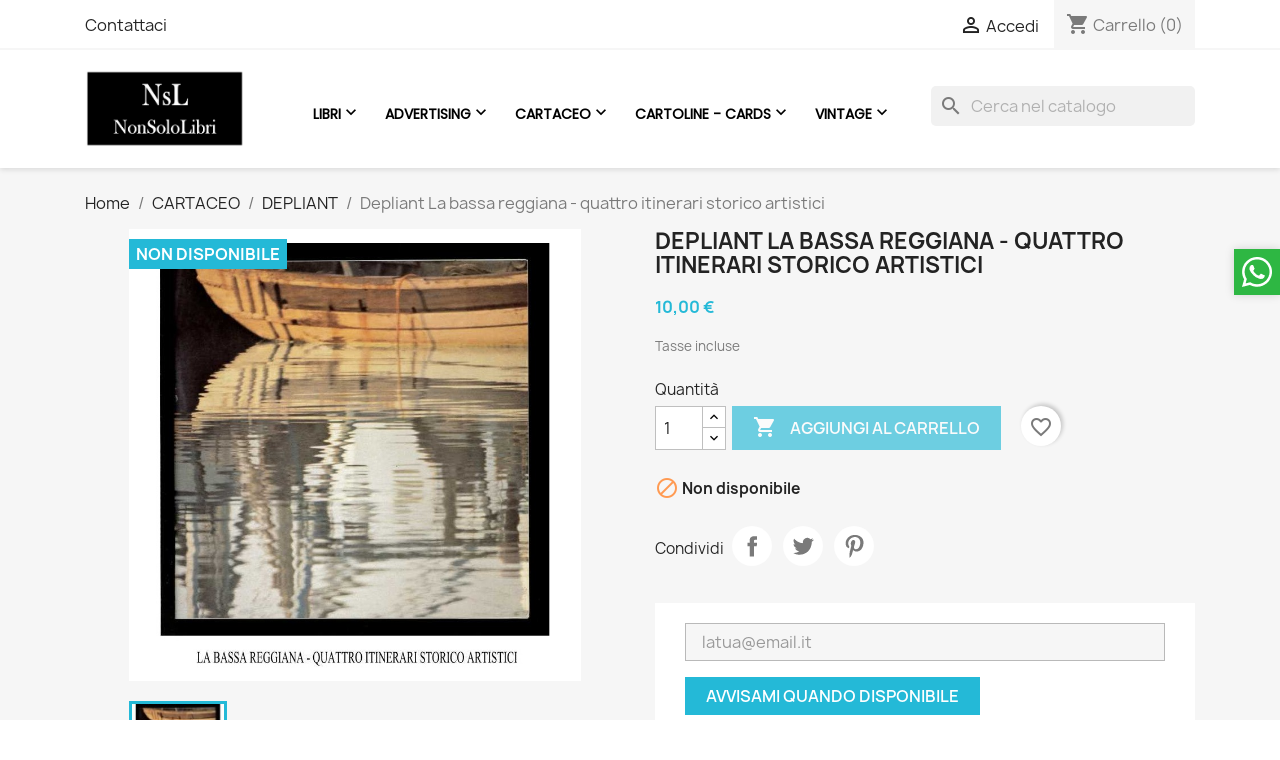

--- FILE ---
content_type: text/html; charset=utf-8
request_url: https://nonsololibri.biz/depliant/6672-depliant-la-bassa-reggiana-quattro-itinerari-storico-artistici.html
body_size: 38130
content:
<!-- begin catalog/product.tpl -->

 


<!doctype html>
<html lang="it-IT">

  <head>
    
      
  <meta charset="utf-8">


  <meta http-equiv="x-ua-compatible" content="ie=edge">



  <title>Depliant La bassa reggiana - quattro itinerari storico artistici</title>
  
    
  
  <meta name="description" content="">
  <meta name="keywords" content="">
        <link rel="canonical" href="https://nonsololibri.biz/depliant/6672-depliant-la-bassa-reggiana-quattro-itinerari-storico-artistici.html">
    
      
  
  
    <script type="application/ld+json">
  {
    "@context": "https://schema.org",
    "@type": "Organization",
    "name" : "Non Solo Libri di Fabio Andrighetti",
    "url" : "https://nonsololibri.biz/"
         ,"logo": {
        "@type": "ImageObject",
        "url":"https://nonsololibri.biz/img/logo-1689976398.jpg"
      }
      }
</script>

<script type="application/ld+json">
  {
    "@context": "https://schema.org",
    "@type": "WebPage",
    "isPartOf": {
      "@type": "WebSite",
      "url":  "https://nonsololibri.biz/",
      "name": "Non Solo Libri di Fabio Andrighetti"
    },
    "name": "Depliant La bassa reggiana - quattro itinerari storico artistici",
    "url":  "https://nonsololibri.biz/depliant/6672-depliant-la-bassa-reggiana-quattro-itinerari-storico-artistici.html"
  }
</script>


  <script type="application/ld+json">
    {
      "@context": "https://schema.org",
      "@type": "BreadcrumbList",
      "itemListElement": [
                  {
            "@type": "ListItem",
            "position": 1,
            "name": "Home",
            "item": "https://nonsololibri.biz/"
          },                  {
            "@type": "ListItem",
            "position": 2,
            "name": "CARTACEO",
            "item": "https://nonsololibri.biz/12-cartaceo"
          },                  {
            "@type": "ListItem",
            "position": 3,
            "name": "DEPLIANT",
            "item": "https://nonsololibri.biz/75-depliant"
          },                  {
            "@type": "ListItem",
            "position": 4,
            "name": "Depliant La bassa reggiana - quattro itinerari storico artistici",
            "item": "https://nonsololibri.biz/depliant/6672-depliant-la-bassa-reggiana-quattro-itinerari-storico-artistici.html"
          }              ]
    }
  </script>
  
  
  
      <script type="application/ld+json">
  {
    "@context": "https://schema.org/",
    "@type": "Product",
    "name": "Depliant La bassa reggiana - quattro itinerari storico artistici",
    "description": "",
    "category": "DEPLIANT",
    "image" :"https://nonsololibri.biz/24969-home_default/depliant-la-bassa-reggiana-quattro-itinerari-storico-artistici.jpg",    "sku": "DE157",
    "mpn": "DE157"
        ,
    "brand": {
      "@type": "Brand",
      "name": "Non Solo Libri di Fabio Andrighetti"
    }
            ,
    "weight": {
        "@context": "https://schema.org",
        "@type": "QuantitativeValue",
        "value": "0.300000",
        "unitCode": "kg"
    }
        ,
    "offers": {
      "@type": "Offer",
      "priceCurrency": "EUR",
      "name": "Depliant La bassa reggiana - quattro itinerari storico artistici",
      "price": "10",
      "url": "https://nonsololibri.biz/depliant/6672-depliant-la-bassa-reggiana-quattro-itinerari-storico-artistici.html",
      "priceValidUntil": "2026-02-05",
              "image": ["https://nonsololibri.biz/24969-large_default/depliant-la-bassa-reggiana-quattro-itinerari-storico-artistici.jpg"],
            "sku": "DE157",
      "mpn": "DE157",
                        "availability": "https://schema.org/OutOfStock",
      "seller": {
        "@type": "Organization",
        "name": "Non Solo Libri di Fabio Andrighetti"
      }
    }
      }
</script>

  
  
    
  

  
    <meta property="og:title" content="Depliant La bassa reggiana - quattro itinerari storico artistici" />
    <meta property="og:description" content="" />
    <meta property="og:url" content="https://nonsololibri.biz/depliant/6672-depliant-la-bassa-reggiana-quattro-itinerari-storico-artistici.html" />
    <meta property="og:site_name" content="Non Solo Libri di Fabio Andrighetti" />
        



  <meta name="viewport" content="width=device-width, initial-scale=1">



  <link rel="icon" type="image/vnd.microsoft.icon" href="https://nonsololibri.biz/img/favicon.ico?1689976398">
  <link rel="shortcut icon" type="image/x-icon" href="https://nonsololibri.biz/img/favicon.ico?1689976398">



    <link rel="stylesheet" href="https://nonsololibri.biz/themes/classic/assets/css/theme.css" type="text/css" media="all">
  <link rel="stylesheet" href="https://nonsololibri.biz/modules/blockreassurance/views/dist/front.css" type="text/css" media="all">
  <link rel="stylesheet" href="https://nonsololibri.biz/modules/ps_socialfollow/views/css/ps_socialfollow.css" type="text/css" media="all">
  <link rel="stylesheet" href="https://nonsololibri.biz/modules/ps_searchbar/ps_searchbar.css" type="text/css" media="all">
  <link rel="stylesheet" href="https://nonsololibri.biz/modules/paypal/views/css/paypal_fo.css" type="text/css" media="all">
  <link rel="stylesheet" href="https://nonsololibri.biz/modules/bonwhatsappchat/views/css/front_whatsappchat.css" type="text/css" media="all">
  <link rel="stylesheet" href="https://nonsololibri.biz/modules/productcomments/views/css/productcomments.css" type="text/css" media="all">
  <link rel="stylesheet" href="https://nonsololibri.biz/modules/tetzoom/css/tetzoom.css" type="text/css" media="all">
  <link rel="stylesheet" href="https://nonsololibri.biz/modules/bonmegamenu/views/css/bonmegamenu_front.min.css" type="text/css" media="all">
  <link rel="stylesheet" href="https://nonsololibri.biz/modules/bonmegamenu/views/css/fl-outicons.css" type="text/css" media="all">
  <link rel="stylesheet" href="https://nonsololibri.biz/js/jquery/ui/themes/base/minified/jquery-ui.min.css" type="text/css" media="all">
  <link rel="stylesheet" href="https://nonsololibri.biz/js/jquery/ui/themes/base/minified/jquery.ui.theme.min.css" type="text/css" media="all">
  <link rel="stylesheet" href="https://nonsololibri.biz/modules/blockwishlist/public/wishlist.css" type="text/css" media="all">
  <link rel="stylesheet" href="https://nonsololibri.biz/modules/ps_imageslider/css/homeslider.css" type="text/css" media="all">




  

  <script type="text/javascript">
        var blockwishlistController = "https:\/\/nonsololibri.biz\/module\/blockwishlist\/action";
        var bonwhatsapp_background = "#F4F4F4";
        var bonwhatsapp_color = "#505050";
        var bonwhatsapp_position = "right";
        var prestashop = {"cart":{"products":[],"totals":{"total":{"type":"total","label":"Totale","amount":0,"value":"0,00\u00a0\u20ac"},"total_including_tax":{"type":"total","label":"Totale (tasse incl.)","amount":0,"value":"0,00\u00a0\u20ac"},"total_excluding_tax":{"type":"total","label":"Totale (tasse escl.)","amount":0,"value":"0,00\u00a0\u20ac"}},"subtotals":{"products":{"type":"products","label":"Totale parziale","amount":0,"value":"0,00\u00a0\u20ac"},"discounts":null,"shipping":{"type":"shipping","label":"Spedizione","amount":0,"value":""},"tax":null},"products_count":0,"summary_string":"0 articoli","vouchers":{"allowed":0,"added":[]},"discounts":[],"minimalPurchase":0,"minimalPurchaseRequired":""},"currency":{"id":1,"name":"Euro","iso_code":"EUR","iso_code_num":"978","sign":"\u20ac"},"customer":{"lastname":null,"firstname":null,"email":null,"birthday":null,"newsletter":null,"newsletter_date_add":null,"optin":null,"website":null,"company":null,"siret":null,"ape":null,"is_logged":false,"gender":{"type":null,"name":null},"addresses":[]},"country":{"id_zone":"1","id_currency":"0","call_prefix":"39","iso_code":"IT","active":"1","contains_states":"1","need_identification_number":"0","need_zip_code":"1","zip_code_format":"NNNNN","display_tax_label":"1","name":"Italia","id":10},"language":{"name":"Italiano (Italian)","iso_code":"it","locale":"it-IT","language_code":"it","active":"1","is_rtl":"0","date_format_lite":"d\/m\/Y","date_format_full":"d\/m\/Y H:i:s","id":1},"page":{"title":"","canonical":"https:\/\/nonsololibri.biz\/depliant\/6672-depliant-la-bassa-reggiana-quattro-itinerari-storico-artistici.html","meta":{"title":"Depliant La bassa reggiana - quattro itinerari storico artistici","description":"","keywords":"","robots":"index"},"page_name":"product","body_classes":{"lang-it":true,"lang-rtl":false,"country-IT":true,"currency-EUR":true,"layout-full-width":true,"page-product":true,"tax-display-enabled":true,"page-customer-account":false,"product-id-6672":true,"product-Depliant La bassa reggiana - quattro itinerari storico artistici":true,"product-id-category-75":true,"product-id-manufacturer-0":true,"product-id-supplier-3":true,"product-available-for-order":true},"admin_notifications":[],"password-policy":{"feedbacks":{"0":"Molto debole","1":"Debole","2":"Media","3":"Forte","4":"Molto forte","Straight rows of keys are easy to guess":"I tasti consecutivi sono facili da indovinare","Short keyboard patterns are easy to guess":"Gli schemi brevi sulla tastiera sono facili da indovinare","Use a longer keyboard pattern with more turns":"Utilizza uno schema pi\u00f9 lungo sulla tastiera con pi\u00f9 variazioni","Repeats like \"aaa\" are easy to guess":"Le ripetizioni come \u201caaa\u201d sono facili da indovinare","Repeats like \"abcabcabc\" are only slightly harder to guess than \"abc\"":"Le ripetizioni come \u201cabcabcabc\u201d sono solo leggermente pi\u00f9 difficili da indovinare rispetto ad \u201cabc\u201d","Sequences like abc or 6543 are easy to guess":"Le sequenze come \"abc\" o 6543 sono facili da indovinare","Recent years are easy to guess":"Gli anni recenti sono facili da indovinare","Dates are often easy to guess":"Le date sono spesso facili da indovinare","This is a top-10 common password":"Questa \u00e8 una delle 10 password pi\u00f9 comuni","This is a top-100 common password":"Questa \u00e8 una delle 100 password pi\u00f9 comuni","This is a very common password":"Questa password \u00e8 molto comune","This is similar to a commonly used password":"Questa password \u00e8 simile a un\u2019altra comunemente utilizzata","A word by itself is easy to guess":"Una parola di per s\u00e9 \u00e8 facile da indovinare","Names and surnames by themselves are easy to guess":"Nomi e cognomi sono di per s\u00e9 facili da indovinare","Common names and surnames are easy to guess":"Nomi e cognomi comuni sono facili da indovinare","Use a few words, avoid common phrases":"Utilizza diverse parole, evita le frasi comuni","No need for symbols, digits, or uppercase letters":"Nessun bisogno di simboli, cifre o lettere maiuscole","Avoid repeated words and characters":"Evita parole e caratteri ripetuti","Avoid sequences":"Evita le sequenze","Avoid recent years":"Evita gli anni recenti","Avoid years that are associated with you":"Evita gli anni associati a te","Avoid dates and years that are associated with you":"Evita date e anni associati a te","Capitalization doesn't help very much":"Le maiuscole non sono molto efficaci","All-uppercase is almost as easy to guess as all-lowercase":"Tutto maiuscolo \u00e8 quasi altrettanto facile da indovinare di tutto minuscolo","Reversed words aren't much harder to guess":"Le parole al contrario non sono molto pi\u00f9 difficili da indovinare","Predictable substitutions like '@' instead of 'a' don't help very much":"Sostituzioni prevedibili come \"@\" invece di \"a\" non sono molto efficaci","Add another word or two. Uncommon words are better.":"Aggiungi una o due parole in pi\u00f9. Le parole insolite sono pi\u00f9 sicure."}}},"shop":{"name":"Non Solo Libri di Fabio Andrighetti","logo":"https:\/\/nonsololibri.biz\/img\/logo-1689976398.jpg","stores_icon":"https:\/\/nonsololibri.biz\/img\/logo_stores.png","favicon":"https:\/\/nonsololibri.biz\/img\/favicon.ico"},"core_js_public_path":"\/themes\/","urls":{"base_url":"https:\/\/nonsololibri.biz\/","current_url":"https:\/\/nonsololibri.biz\/depliant\/6672-depliant-la-bassa-reggiana-quattro-itinerari-storico-artistici.html","shop_domain_url":"https:\/\/nonsololibri.biz","img_ps_url":"https:\/\/nonsololibri.biz\/img\/","img_cat_url":"https:\/\/nonsololibri.biz\/img\/c\/","img_lang_url":"https:\/\/nonsololibri.biz\/img\/l\/","img_prod_url":"https:\/\/nonsololibri.biz\/img\/p\/","img_manu_url":"https:\/\/nonsololibri.biz\/img\/m\/","img_sup_url":"https:\/\/nonsololibri.biz\/img\/su\/","img_ship_url":"https:\/\/nonsololibri.biz\/img\/s\/","img_store_url":"https:\/\/nonsololibri.biz\/img\/st\/","img_col_url":"https:\/\/nonsololibri.biz\/img\/co\/","img_url":"https:\/\/nonsololibri.biz\/themes\/classic\/assets\/img\/","css_url":"https:\/\/nonsololibri.biz\/themes\/classic\/assets\/css\/","js_url":"https:\/\/nonsololibri.biz\/themes\/classic\/assets\/js\/","pic_url":"https:\/\/nonsololibri.biz\/upload\/","theme_assets":"https:\/\/nonsololibri.biz\/themes\/classic\/assets\/","theme_dir":"https:\/\/nonsololibri.biz\/var\/www\/vhosts\/nonsololibri.biz\/httpdocs\/themes\/classic\/","pages":{"address":"https:\/\/nonsololibri.biz\/indirizzo","addresses":"https:\/\/nonsololibri.biz\/indirizzi","authentication":"https:\/\/nonsololibri.biz\/login","manufacturer":"https:\/\/nonsololibri.biz\/marche","cart":"https:\/\/nonsololibri.biz\/carrello","category":"https:\/\/nonsololibri.biz\/index.php?controller=category","cms":"https:\/\/nonsololibri.biz\/index.php?controller=cms","contact":"https:\/\/nonsololibri.biz\/contattaci","discount":"https:\/\/nonsololibri.biz\/buoni-sconto","guest_tracking":"https:\/\/nonsololibri.biz\/tracciatura-ospite","history":"https:\/\/nonsololibri.biz\/cronologia-ordini","identity":"https:\/\/nonsololibri.biz\/dati-personali","index":"https:\/\/nonsololibri.biz\/","my_account":"https:\/\/nonsololibri.biz\/account","order_confirmation":"https:\/\/nonsololibri.biz\/conferma-ordine","order_detail":"https:\/\/nonsololibri.biz\/index.php?controller=order-detail","order_follow":"https:\/\/nonsololibri.biz\/segui-ordine","order":"https:\/\/nonsololibri.biz\/ordine","order_return":"https:\/\/nonsololibri.biz\/index.php?controller=order-return","order_slip":"https:\/\/nonsololibri.biz\/buono-ordine","pagenotfound":"https:\/\/nonsololibri.biz\/pagina-non-trovata","password":"https:\/\/nonsololibri.biz\/recupero-password","pdf_invoice":"https:\/\/nonsololibri.biz\/index.php?controller=pdf-invoice","pdf_order_return":"https:\/\/nonsololibri.biz\/index.php?controller=pdf-order-return","pdf_order_slip":"https:\/\/nonsololibri.biz\/index.php?controller=pdf-order-slip","prices_drop":"https:\/\/nonsololibri.biz\/offerte","product":"https:\/\/nonsololibri.biz\/index.php?controller=product","registration":"https:\/\/nonsololibri.biz\/registrazione","search":"https:\/\/nonsololibri.biz\/ricerca","sitemap":"https:\/\/nonsololibri.biz\/mappa-del-sito","stores":"https:\/\/nonsololibri.biz\/negozi","supplier":"https:\/\/nonsololibri.biz\/fornitori","new_products":"https:\/\/nonsololibri.biz\/nuovi-prodotti","brands":"https:\/\/nonsololibri.biz\/marche","register":"https:\/\/nonsololibri.biz\/registrazione","order_login":"https:\/\/nonsololibri.biz\/ordine?login=1"},"alternative_langs":[],"actions":{"logout":"https:\/\/nonsololibri.biz\/?mylogout="},"no_picture_image":{"bySize":{"small_default":{"url":"https:\/\/nonsololibri.biz\/img\/p\/it-default-small_default.jpg","width":98,"height":98},"cart_default":{"url":"https:\/\/nonsololibri.biz\/img\/p\/it-default-cart_default.jpg","width":125,"height":125},"home_default":{"url":"https:\/\/nonsololibri.biz\/img\/p\/it-default-home_default.jpg","width":250,"height":250},"medium_default":{"url":"https:\/\/nonsololibri.biz\/img\/p\/it-default-medium_default.jpg","width":452,"height":452},"large_default":{"url":"https:\/\/nonsololibri.biz\/img\/p\/it-default-large_default.jpg","width":800,"height":800}},"small":{"url":"https:\/\/nonsololibri.biz\/img\/p\/it-default-small_default.jpg","width":98,"height":98},"medium":{"url":"https:\/\/nonsololibri.biz\/img\/p\/it-default-home_default.jpg","width":250,"height":250},"large":{"url":"https:\/\/nonsololibri.biz\/img\/p\/it-default-large_default.jpg","width":800,"height":800},"legend":""}},"configuration":{"display_taxes_label":true,"display_prices_tax_incl":true,"is_catalog":false,"show_prices":true,"opt_in":{"partner":false},"quantity_discount":{"type":"discount","label":"Sconto unit\u00e0"},"voucher_enabled":0,"return_enabled":0},"field_required":[],"breadcrumb":{"links":[{"title":"Home","url":"https:\/\/nonsololibri.biz\/"},{"title":"CARTACEO","url":"https:\/\/nonsololibri.biz\/12-cartaceo"},{"title":"DEPLIANT","url":"https:\/\/nonsololibri.biz\/75-depliant"},{"title":"Depliant La bassa reggiana - quattro itinerari storico artistici","url":"https:\/\/nonsololibri.biz\/depliant\/6672-depliant-la-bassa-reggiana-quattro-itinerari-storico-artistici.html"}],"count":4},"link":{"protocol_link":"https:\/\/","protocol_content":"https:\/\/"},"time":1769010112,"static_token":"b45e4733e88d7f3609793444c82ce403","token":"83286bbfbf1d8ea7c8094d25b8e85df5","debug":true};
        var productsAlreadyTagged = [];
        var psemailsubscription_subscription = "https:\/\/nonsololibri.biz\/module\/ps_emailsubscription\/subscription";
        var psr_icon_color = "#F19D76";
        var removeFromWishlistUrl = "https:\/\/nonsololibri.biz\/module\/blockwishlist\/action?action=deleteProductFromWishlist";
        var wishlistAddProductToCartUrl = "https:\/\/nonsololibri.biz\/module\/blockwishlist\/action?action=addProductToCart";
        var wishlistUrl = "https:\/\/nonsololibri.biz\/module\/blockwishlist\/view";
      </script>



  
<!-- begin module:paypal/views/templates/front/prefetch.tpl -->
<!-- begin /var/www/vhosts/nonsololibri.biz/httpdocs/modules/paypal/views/templates/front/prefetch.tpl -->

<!-- end /var/www/vhosts/nonsololibri.biz/httpdocs/modules/paypal/views/templates/front/prefetch.tpl -->
<!-- end module:paypal/views/templates/front/prefetch.tpl -->

<!-- begin module:bonmarkup/views/templates/hook/bonmarkup.tpl -->
<!-- begin /var/www/vhosts/nonsololibri.biz/httpdocs/modules/bonmarkup/views/templates/hook/bonmarkup.tpl -->

    <script type="application/ld+json">
        {
            "@context": "http://schema.org",
            "@type": "WebSite",
            "url" : "https://nonsololibri.biz",
            "image": {
                "@type": "ImageObject",
                "url":"https://nonsololibri.biz/immagini/categorie/Logo.app.JPG"
            },
            "potentialAction": {
                "@type": "SearchAction",
                "target": "https://nonsololibri.biz/ricerca?search_query={search_term_string}",
                "query-input": "required name=search_term_string"
            }
        }
    </script>
<!-- end /var/www/vhosts/nonsololibri.biz/httpdocs/modules/bonmarkup/views/templates/hook/bonmarkup.tpl -->
<!-- end module:bonmarkup/views/templates/hook/bonmarkup.tpl -->

<!-- begin modules/tetzoom/views/templates/hook/tetzoom.tpl -->
<script>			
	var zoom_type = "lens";
	var zoom_lens_size  = "100";
	var zoom_cursor_type = "default";
	var zoom_lens_opacity = "0.5";
	var zoom_scroll = "1";
	var zoom_easing = "1";
	var zoom_fade_in = "1400";
    var zoom_fade_out = "500";
    var zoom_lens_shape = "round";
	var zoom_win_width = "400";
    var zoom_win_height = "400";  
	var zoom_win_border = "1";  
</script>
<script>
	function applyElevateZoom(){
		var src = $('.thickbox.shown').attr('href');
		var bigimage = $('.fancybox.shown').attr('href'); 
		$('#bigpic').elevateZoom({
			zoomType: zoom_type,
			cursor: zoom_cursor_type,
			zoomWindowFadeIn: zoom_fade_in,
			zoomWindowFadeOut: zoom_fade_out,
			scrollZoom: zoom_scroll,
			easing: zoom_easing,
			lensOpacity: zoom_lens_opacity,
			lensShape: zoom_lens_shape,
			lensSize: zoom_lens_size,
			zoomImage: bigimage,
			zoomWindowWidth: zoom_win_width,
			zoomWindowHeight: zoom_win_height,
			borderSize: zoom_win_border,
	   });
	}

	$(document).ready(function(){
		applyElevateZoom();
		$('#color_to_pick_list').click(
			function(){
				restartElevateZoom();
			}
		);

		$('#color_to_pick_list').hover(
			function(){
				restartElevateZoom();
			}
		);


		$('#views_block li a').hover(
			function(){
			restartElevateZoom();
			}
		);
	});

	function restartElevateZoom(){
		$(".zoomContainer").remove();
		applyElevateZoom();
	}
</script>
<!-- end modules/tetzoom/views/templates/hook/tetzoom.tpl -->



    
  <meta property="og:type" content="product">
      <meta property="og:image" content="https://nonsololibri.biz/24969-large_default/depliant-la-bassa-reggiana-quattro-itinerari-storico-artistici.jpg">
  
      <meta property="product:pretax_price:amount" content="10">
    <meta property="product:pretax_price:currency" content="EUR">
    <meta property="product:price:amount" content="10">
    <meta property="product:price:currency" content="EUR">
      <meta property="product:weight:value" content="0.300000">
  <meta property="product:weight:units" content="kg">
  
  </head>

  <body id="product" class="lang-it country-it currency-eur layout-full-width page-product tax-display-enabled product-id-6672 product-depliant-la-bassa-reggiana-quattro-itinerari-storico-artistici product-id-category-75 product-id-manufacturer-0 product-id-supplier-3 product-available-for-order">

    
      
    

    <main>
      
              

      <header id="header">
        
          
  <div class="header-banner">
    
  </div>



  <nav class="header-nav">
    <div class="container">
      <div class="row">
        <div class="hidden-sm-down">
          <div class="col-md-5 col-xs-12">
            
<!-- begin module:ps_contactinfo/nav.tpl -->
<!-- begin /var/www/vhosts/nonsololibri.biz/httpdocs/themes/classic/modules/ps_contactinfo/nav.tpl --><div id="_desktop_contact_link">
  <div id="contact-link">
          <a href="https://nonsololibri.biz/contattaci">Contattaci</a>
      </div>
</div>
<!-- end /var/www/vhosts/nonsololibri.biz/httpdocs/themes/classic/modules/ps_contactinfo/nav.tpl -->
<!-- end module:ps_contactinfo/nav.tpl -->

<!-- begin module:/bonmegamenu/views/templates/hook/bonmegamenu.tpl -->
<!-- begin /var/www/vhosts/nonsololibri.biz/httpdocs/modules//bonmegamenu/views/templates/hook/bonmegamenu.tpl -->
        

<div class="menu-main-wrapper">
                
                    </div>
 <!-- end /var/www/vhosts/nonsololibri.biz/httpdocs/modules//bonmegamenu/views/templates/hook/bonmegamenu.tpl -->
<!-- end module:/bonmegamenu/views/templates/hook/bonmegamenu.tpl -->

          </div>
          <div class="col-md-7 right-nav">
              
<!-- begin module:ps_customersignin/ps_customersignin.tpl -->
<!-- begin /var/www/vhosts/nonsololibri.biz/httpdocs/themes/classic/modules/ps_customersignin/ps_customersignin.tpl --><div id="_desktop_user_info">
  <div class="user-info">
          <a
        href="https://nonsololibri.biz/login?back=https%3A%2F%2Fnonsololibri.biz%2Fdepliant%2F6672-depliant-la-bassa-reggiana-quattro-itinerari-storico-artistici.html"
        title="Accedi al tuo account cliente"
        rel="nofollow"
      >
        <i class="material-icons">&#xE7FF;</i>
        <span class="hidden-sm-down">Accedi</span>
      </a>
      </div>
</div>
<!-- end /var/www/vhosts/nonsololibri.biz/httpdocs/themes/classic/modules/ps_customersignin/ps_customersignin.tpl -->
<!-- end module:ps_customersignin/ps_customersignin.tpl -->

<!-- begin module:ps_shoppingcart/ps_shoppingcart.tpl -->
<!-- begin /var/www/vhosts/nonsololibri.biz/httpdocs/themes/classic/modules/ps_shoppingcart/ps_shoppingcart.tpl --><div id="_desktop_cart">
  <div class="blockcart cart-preview inactive" data-refresh-url="//nonsololibri.biz/module/ps_shoppingcart/ajax">
    <div class="header">
              <i class="material-icons shopping-cart" aria-hidden="true">shopping_cart</i>
        <span class="hidden-sm-down">Carrello</span>
        <span class="cart-products-count">(0)</span>
          </div>
  </div>
</div>
<!-- end /var/www/vhosts/nonsololibri.biz/httpdocs/themes/classic/modules/ps_shoppingcart/ps_shoppingcart.tpl -->
<!-- end module:ps_shoppingcart/ps_shoppingcart.tpl -->

<!-- begin module:/bonmegamenu/views/templates/hook/bonmegamenu.tpl -->
<!-- begin /var/www/vhosts/nonsololibri.biz/httpdocs/modules//bonmegamenu/views/templates/hook/bonmegamenu.tpl -->
        

<div class="menu-main-wrapper">
                
                    </div>
 <!-- end /var/www/vhosts/nonsololibri.biz/httpdocs/modules//bonmegamenu/views/templates/hook/bonmegamenu.tpl -->
<!-- end module:/bonmegamenu/views/templates/hook/bonmegamenu.tpl -->

          </div>
        </div>
        <div class="hidden-md-up text-sm-center mobile">
          <div class="float-xs-left" id="menu-icon">
            <i class="material-icons d-inline">&#xE5D2;</i>
          </div>
          <div class="float-xs-right" id="_mobile_cart"></div>
          <div class="float-xs-right" id="_mobile_user_info"></div>
          <div class="top-logo" id="_mobile_logo"></div>
          <div class="clearfix"></div>
        </div>
      </div>
    </div>
  </nav>



  <div class="header-top">
    <div class="container">
       <div class="row">
        <div class="col-md-2 hidden-sm-down" id="_desktop_logo">
                                    
  <a href="https://nonsololibri.biz/">
    <img
      class="logo img-fluid"
      src="https://nonsololibri.biz/img/logo-1689976398.jpg"
      alt="Non Solo Libri di Fabio Andrighetti"
      width="757"
      height="370">
  </a>

                              </div>
        <div class="header-top-right col-md-10 col-sm-12 position-static">
          
<!-- begin module:ps_searchbar/ps_searchbar.tpl -->
<!-- begin /var/www/vhosts/nonsololibri.biz/httpdocs/modules/ps_searchbar/ps_searchbar.tpl -->
<div id="search_widget" class="search-widgets" data-search-controller-url="//nonsololibri.biz/ricerca">
  <form method="get" action="//nonsololibri.biz/ricerca">
    <input type="hidden" name="controller" value="search">
    <i class="material-icons search" aria-hidden="true">search</i>
    <input type="text" name="s" value="" placeholder="Cerca nel catalogo" aria-label="Cerca">
    <i class="material-icons clear" aria-hidden="true">clear</i>
  </form>
</div>
<!-- end /var/www/vhosts/nonsololibri.biz/httpdocs/modules/ps_searchbar/ps_searchbar.tpl -->
<!-- end module:ps_searchbar/ps_searchbar.tpl -->

<!-- begin module:/bonmegamenu/views/templates/hook/bonmegamenu.tpl -->
<!-- begin /var/www/vhosts/nonsololibri.biz/httpdocs/modules//bonmegamenu/views/templates/hook/bonmegamenu.tpl -->
                    <link
          href="https://fonts.googleapis.com/css?family=Poppins"
          rel="stylesheet">
                    <link
          href="https://fonts.googleapis.com/css?family=Poppins"
          rel="stylesheet">
      
      <style>
        #desktop_bonmm_0  {
                 
          background-color: #ffffff;
                }

        #top-menu-0[data-bonmm-depth="0"] > li > a, .bonmm-title, .bonmm-mobile-button {
                  font-size: 14px;
                          font-family: 'Poppins', sans-serif;
                          color: #000000;
                }

        #top-menu-0[data-bonmm-depth="0"] .collapse-icons i {
                      color: #000000;
                  }

        .bonmmenu .dropdown-submenu,
        #top-menu-0[data-bonmm-depth="0"] > li > a {
          text-transform: unset;
        }

        #desktop_bonmm_0 .burger-lines span, 
        #mobile_bonmm_0 .burger-lines span {
                  background-color: #000000;
                }

        #desktop_bonmm_0 .bonmm-title:hover .burger-lines span {
                  background-color: #000000;
                }

        #desktop_bonmm_0 .bonmm-title:hover span {
                  color: #000000;
                }

        #top-menu-0[data-bonmm-depth="0"] > li > a:hover {
                  color: #000000;
                }

        #top-menu-0 .bonmm-top-menu a.dropdown-submenu:hover {
                  color: #25B9D7;
                }

        #top-menu-0 .popover  {
         
          background-color: #ffffff;
                }

        #top-menu-0 .bonmm-top-menu a.dropdown-submenu {
                  color: #3a3a3a;
                          font-size: 16px;
                          font-family: 'Poppins', sans-serif;
                }

        #top-menu-0 .bonmm-top-menu a:not(.dropdown-submenu) {
                  font-family: 'Poppins', sans-serif;
                          color: #7a7a7a;
                }

        #top-menu-0 .bonmm-top-menu a:hover {
                  color: #25B9D7;
                }

        #top-menu-0 .bonmm-top-menu[data-bonmm-depth="2"] a {
                  font-size: calc(16px - 20%);
                }

        @media (max-width: 1200px) {
                  }

        #mobile_bonmm_0  .bonmm-top-menu {
         
          background-color: #ffffff;
                }

        #mobile_bonmm_0  .bonmm-top-menu li a, 
        #mobile_bonmm_0  .bonmm-top-menu li a.dropdown-submenu,
        #mobile_bonmm_0  .bonmm-top-menu li a:not(.dropdown-submenu) {
         
          color: #3a3a3a;
                }

        /* hover effects */
              </style>
      

<div class="menu-main-wrapper">
                            

                <div
          class="bonmmenu direction-horizontal sub-direction-horizontal popup_container_width d-none d-md-block hidden-sm-down" id="desktop_bonmm_0">
                    
                                    <ul
                class="bonmm-top-menu center_alignment container  vertical-hidden "
                 id="top-menu-0"                                 data-bonmm-depth="0">
                                  <li class="category popover_type_4  collapse_sub"
                    id="category-10">
                                                            <a
                      class="dropdown-item nav-arrows "
                      href="https://nonsololibri.biz/10-libri" data-bonmm-depth="0"
                      >

                                                                                        LIBRI
                                                                      <span class="float-xs-right   d-block d-md-none hidden-md-up">
                          <span data-target="#top_sub_menu_10724" data-toggle="collapse" class="navbar-toggler collapse-icons">
                            <i class="material-icons add">&#xE313;</i>
                          </span>
                        </span>
                                                  <span data-target="#top_sub_menu_10724" data-toggle="collapse" class="collapse-icons desktop">
                            <i class="material-icons add">&#xE313;</i>
                          </span>
                                                                  </a>
                                        <div  class="popover sub-menu collapse" bonmm-data-popup-width="popup_container_width"
                                                id="top_sub_menu_10724" data-bonmm-mobile="768" 
                        >

                                                  <div class="container">
                                                    
                                    <ul
                class="bonmm-top-menu"
                                bonmm-data-submenu-width="submenu_container_width"                 data-bonmm-depth="1">
                                  <li class="category  collapse_sub"
                    id="category-52">
                                                            <a
                      class="dropdown-item dropdown-submenu   "
                      href="https://nonsololibri.biz/52-agri-foreste" data-bonmm-depth="1"
                      >

                                                                                              <div class="bonmm-category-img ">
                            <img src="https://nonsololibri.biz/img/c/52-category_default.jpg" alt="AGRI-FORESTE">
                          </div>
                                                                                          AGRI-FORESTE
                                          </a>
                                      </li>
                                  <li class="category  collapse_sub"
                    id="category-53">
                                                            <a
                      class="dropdown-item dropdown-submenu   "
                      href="https://nonsololibri.biz/53-recenti" data-bonmm-depth="1"
                      >

                                                                                              <div class="bonmm-category-img ">
                            <img src="https://nonsololibri.biz/img/c/53-category_default.jpg" alt="RECENTI">
                          </div>
                                                                                          RECENTI
                                          </a>
                                      </li>
                                  <li class="category  collapse_sub"
                    id="category-49">
                                                            <a
                      class="dropdown-item dropdown-submenu  nav-arrows "
                      href="https://nonsololibri.biz/49-altri-tempi" data-bonmm-depth="1"
                      >

                                                                                              <div class="bonmm-category-img ">
                            <img src="https://nonsololibri.biz/img/c/49-category_default.jpg" alt="ALTRI TEMPI">
                          </div>
                                                                                          ALTRI TEMPI
                                                                      <span class="float-xs-right   d-block d-md-none hidden-md-up">
                          <span data-target="#top_sub_menu_64028" data-toggle="collapse" class="navbar-toggler collapse-icons">
                            <i class="material-icons add">&#xE313;</i>
                          </span>
                        </span>
                                                  <span data-target="#top_sub_menu_64028" data-toggle="collapse" class="collapse-icons desktop">
                            <i class="material-icons add">&#xE313;</i>
                          </span>
                                                                  </a>
                                        <div                            class="collapse"
                                                id="top_sub_menu_64028" data-bonmm-mobile="768" 
                        >

                                                  
                                    <ul
                class="bonmm-top-menu"
                                                data-bonmm-depth="2">
                                  <li class="category  collapse_sub"
                    id="category-89">
                                                            <a
                      class="dropdown-item  "
                      href="https://nonsololibri.biz/89-arte" data-bonmm-depth="2"
                      >

                                                                                        Arte
                                          </a>
                                      </li>
                                  <li class="category  collapse_sub"
                    id="category-90">
                                                            <a
                      class="dropdown-item  "
                      href="https://nonsololibri.biz/90-avventura" data-bonmm-depth="2"
                      >

                                                                                        Avventura
                                          </a>
                                      </li>
                                  <li class="category  collapse_sub"
                    id="category-91">
                                                            <a
                      class="dropdown-item  "
                      href="https://nonsololibri.biz/91-classica" data-bonmm-depth="2"
                      >

                                                                                        Classica
                                          </a>
                                      </li>
                                  <li class="category  collapse_sub"
                    id="category-92">
                                                            <a
                      class="dropdown-item  "
                      href="https://nonsololibri.biz/92-costume" data-bonmm-depth="2"
                      >

                                                                                        Costume
                                          </a>
                                      </li>
                                  <li class="category  collapse_sub"
                    id="category-93">
                                                            <a
                      class="dropdown-item  "
                      href="https://nonsololibri.biz/93-fascismo" data-bonmm-depth="2"
                      >

                                                                                        Fascismo
                                          </a>
                                      </li>
                                  <li class="category  collapse_sub"
                    id="category-94">
                                                            <a
                      class="dropdown-item  "
                      href="https://nonsololibri.biz/94-novelle-e-poesia" data-bonmm-depth="2"
                      >

                                                                                        Novelle e Poesia
                                          </a>
                                      </li>
                                  <li class="category  collapse_sub"
                    id="category-95">
                                                            <a
                      class="dropdown-item  "
                      href="https://nonsololibri.biz/95-per-ragazzi" data-bonmm-depth="2"
                      >

                                                                                        Per Ragazzi
                                          </a>
                                      </li>
                                  <li class="category  collapse_sub"
                    id="category-96">
                                                            <a
                      class="dropdown-item  "
                      href="https://nonsololibri.biz/96-popolare-o-feuilleton" data-bonmm-depth="2"
                      >

                                                                                        Popolare o Feuilleton
                                          </a>
                                      </li>
                                  <li class="category  collapse_sub"
                    id="category-97">
                                                            <a
                      class="dropdown-item  "
                      href="https://nonsololibri.biz/97-romanzo" data-bonmm-depth="2"
                      >

                                                                                        Romanzo
                                          </a>
                                      </li>
                                  <li class="category  collapse_sub"
                    id="category-98">
                                                            <a
                      class="dropdown-item  "
                      href="https://nonsololibri.biz/98-rosa" data-bonmm-depth="2"
                      >

                                                                                        Rosa
                                          </a>
                                      </li>
                                  <li class="category  collapse_sub"
                    id="category-99">
                                                            <a
                      class="dropdown-item  "
                      href="https://nonsololibri.biz/99-russo" data-bonmm-depth="2"
                      >

                                                                                        Russo
                                          </a>
                                      </li>
                                  <li class="category  collapse_sub"
                    id="category-100">
                                                            <a
                      class="dropdown-item  "
                      href="https://nonsololibri.biz/100-scienza" data-bonmm-depth="2"
                      >

                                                                                        Scienza
                                          </a>
                                      </li>
                                  <li class="category  collapse_sub"
                    id="category-101">
                                                            <a
                      class="dropdown-item  "
                      href="https://nonsololibri.biz/101-storia" data-bonmm-depth="2"
                      >

                                                                                        Storia
                                          </a>
                                      </li>
                                  <li class="category  collapse_sub"
                    id="category-102">
                                                            <a
                      class="dropdown-item  "
                      href="https://nonsololibri.biz/102-teatro" data-bonmm-depth="2"
                      >

                                                                                        Teatro
                                          </a>
                                      </li>
                                  <li class="category  collapse_sub"
                    id="category-103">
                                                            <a
                      class="dropdown-item  "
                      href="https://nonsololibri.biz/103-umanistica" data-bonmm-depth="2"
                      >

                                                                                        Umanistica
                                          </a>
                                      </li>
                                  <li class="category  collapse_sub"
                    id="category-240">
                                                            <a
                      class="dropdown-item  "
                      href="https://nonsololibri.biz/240-manuali" data-bonmm-depth="2"
                      >

                                                                                        Manuali e Vocabolari
                                          </a>
                                      </li>
                                                              </ul>
                              
                                                                                                                                                </li>
                                  <li class="category  collapse_sub"
                    id="category-50">
                                                            <a
                      class="dropdown-item dropdown-submenu   "
                      href="https://nonsololibri.biz/50-in-lingua" data-bonmm-depth="1"
                      >

                                                                                              <div class="bonmm-category-img ">
                            <img src="https://nonsololibri.biz/img/c/50-category_default.jpg" alt="IN LINGUA">
                          </div>
                                                                                          IN LINGUA
                                          </a>
                                      </li>
                                  <li class="category  collapse_sub"
                    id="category-51">
                                                            <a
                      class="dropdown-item dropdown-submenu   "
                      href="https://nonsololibri.biz/51-testi-scolastici" data-bonmm-depth="1"
                      >

                                                                                              <div class="bonmm-category-img ">
                            <img src="https://nonsololibri.biz/img/c/51-category_default.jpg" alt="TESTI SCOLASTICI">
                          </div>
                                                                                          TESTI SCOLASTICI
                                          </a>
                                      </li>
                                                              </ul>
                              
                                                                                                        </div>                                        </li>
                                  <li class="category popover_type_4  collapse_sub"
                    id="category-11">
                                                            <a
                      class="dropdown-item nav-arrows "
                      href="https://nonsololibri.biz/11-advertising" data-bonmm-depth="0"
                      >

                                                                                        ADVERTISING
                                                                      <span class="float-xs-right   d-block d-md-none hidden-md-up">
                          <span data-target="#top_sub_menu_63018" data-toggle="collapse" class="navbar-toggler collapse-icons">
                            <i class="material-icons add">&#xE313;</i>
                          </span>
                        </span>
                                                  <span data-target="#top_sub_menu_63018" data-toggle="collapse" class="collapse-icons desktop">
                            <i class="material-icons add">&#xE313;</i>
                          </span>
                                                                  </a>
                                        <div  class="popover sub-menu collapse" bonmm-data-popup-width="popup_container_width"
                                                id="top_sub_menu_63018" data-bonmm-mobile="768" 
                        >

                                                  <div class="container">
                                                    
                                    <ul
                class="bonmm-top-menu"
                                bonmm-data-submenu-width="submenu_container_width"                 data-bonmm-depth="1">
                                  <li class="category  collapse_sub"
                    id="category-54">
                                                            <a
                      class="dropdown-item dropdown-submenu  nav-arrows "
                      href="https://nonsololibri.biz/54-vestiario" data-bonmm-depth="1"
                      >

                                                                                              <div class="bonmm-category-img ">
                            <img src="https://nonsololibri.biz/img/c/54-category_default.jpg" alt="VESTIARIO">
                          </div>
                                                                                          VESTIARIO
                                                                      <span class="float-xs-right   d-block d-md-none hidden-md-up">
                          <span data-target="#top_sub_menu_74313" data-toggle="collapse" class="navbar-toggler collapse-icons">
                            <i class="material-icons add">&#xE313;</i>
                          </span>
                        </span>
                                                  <span data-target="#top_sub_menu_74313" data-toggle="collapse" class="collapse-icons desktop">
                            <i class="material-icons add">&#xE313;</i>
                          </span>
                                                                  </a>
                                        <div                            class="collapse"
                                                id="top_sub_menu_74313" data-bonmm-mobile="768" 
                        >

                                                  
                                    <ul
                class="bonmm-top-menu"
                                                data-bonmm-depth="2">
                                  <li class="category  collapse_sub"
                    id="category-104">
                                                            <a
                      class="dropdown-item  "
                      href="https://nonsololibri.biz/104-impermeabiliadv" data-bonmm-depth="2"
                      >

                                                                                        Impermeabili_adv
                                          </a>
                                      </li>
                                  <li class="category  collapse_sub"
                    id="category-105">
                                                            <a
                      class="dropdown-item  "
                      href="https://nonsololibri.biz/105-cappelloadv" data-bonmm-depth="2"
                      >

                                                                                        Cappello_adv
                                          </a>
                                      </li>
                                                              </ul>
                              
                                                                                                                                                </li>
                                  <li class="category  collapse_sub"
                    id="category-55">
                                                            <a
                      class="dropdown-item dropdown-submenu  nav-arrows "
                      href="https://nonsololibri.biz/55-alimenti" data-bonmm-depth="1"
                      >

                                                                                              <div class="bonmm-category-img ">
                            <img src="https://nonsololibri.biz/img/c/55-category_default.jpg" alt="ALIMENTI">
                          </div>
                                                                                          ALIMENTI
                                                                      <span class="float-xs-right   d-block d-md-none hidden-md-up">
                          <span data-target="#top_sub_menu_42444" data-toggle="collapse" class="navbar-toggler collapse-icons">
                            <i class="material-icons add">&#xE313;</i>
                          </span>
                        </span>
                                                  <span data-target="#top_sub_menu_42444" data-toggle="collapse" class="collapse-icons desktop">
                            <i class="material-icons add">&#xE313;</i>
                          </span>
                                                                  </a>
                                        <div                            class="collapse"
                                                id="top_sub_menu_42444" data-bonmm-mobile="768" 
                        >

                                                  
                                    <ul
                class="bonmm-top-menu"
                                                data-bonmm-depth="2">
                                  <li class="category  collapse_sub"
                    id="category-106">
                                                            <a
                      class="dropdown-item nav-arrows "
                      href="https://nonsololibri.biz/106-bevandeadv" data-bonmm-depth="2"
                      >

                                                                                        Bevande_adv
                                                                      <span class="float-xs-right   d-block d-md-none hidden-md-up">
                          <span data-target="#top_sub_menu_5975" data-toggle="collapse" class="navbar-toggler collapse-icons">
                            <i class="material-icons add">&#xE313;</i>
                          </span>
                        </span>
                                                  <span data-target="#top_sub_menu_5975" data-toggle="collapse" class="collapse-icons desktop">
                            <i class="material-icons add">&#xE313;</i>
                          </span>
                                                                  </a>
                                        <div                            class="collapse"
                                                id="top_sub_menu_5975" data-bonmm-mobile="768" 
                        >

                                                  
                                    <ul
                class="bonmm-top-menu"
                                                data-bonmm-depth="3">
                                  <li class="category  collapse_sub"
                    id="category-204">
                                                            <a
                      class="dropdown-item  "
                      href="https://nonsololibri.biz/204-alcoliciadv" data-bonmm-depth="3"
                      >

                                                                                        Alcolici_adv
                                          </a>
                                      </li>
                                  <li class="category  collapse_sub"
                    id="category-205">
                                                            <a
                      class="dropdown-item  "
                      href="https://nonsololibri.biz/205-amariadv" data-bonmm-depth="3"
                      >

                                                                                        Amari_adv
                                          </a>
                                      </li>
                                  <li class="category  collapse_sub"
                    id="category-206">
                                                            <a
                      class="dropdown-item  "
                      href="https://nonsololibri.biz/206-birraadv" data-bonmm-depth="3"
                      >

                                                                                        Birra_adv
                                          </a>
                                      </li>
                                  <li class="category  collapse_sub"
                    id="category-207">
                                                            <a
                      class="dropdown-item  "
                      href="https://nonsololibri.biz/207-campariadv" data-bonmm-depth="3"
                      >

                                                                                        Campari_adv
                                          </a>
                                      </li>
                                  <li class="category  collapse_sub"
                    id="category-208">
                                                            <a
                      class="dropdown-item  "
                      href="https://nonsololibri.biz/208-vinispumantiadv" data-bonmm-depth="3"
                      >

                                                                                        Vini_Spumanti_adv
                                          </a>
                                      </li>
                                                              </ul>
                              
                                                                                                                                                </li>
                                                              </ul>
                              
                                                                                                                                                </li>
                                  <li class="category  collapse_sub"
                    id="category-56">
                                                            <a
                      class="dropdown-item dropdown-submenu  nav-arrows "
                      href="https://nonsololibri.biz/56-aziende" data-bonmm-depth="1"
                      >

                                                                                              <div class="bonmm-category-img ">
                            <img src="https://nonsololibri.biz/img/c/56-category_default.jpg" alt="AZIENDE">
                          </div>
                                                                                          AZIENDE
                                                                      <span class="float-xs-right   d-block d-md-none hidden-md-up">
                          <span data-target="#top_sub_menu_36941" data-toggle="collapse" class="navbar-toggler collapse-icons">
                            <i class="material-icons add">&#xE313;</i>
                          </span>
                        </span>
                                                  <span data-target="#top_sub_menu_36941" data-toggle="collapse" class="collapse-icons desktop">
                            <i class="material-icons add">&#xE313;</i>
                          </span>
                                                                  </a>
                                        <div                            class="collapse"
                                                id="top_sub_menu_36941" data-bonmm-mobile="768" 
                        >

                                                  
                                    <ul
                class="bonmm-top-menu"
                                                data-bonmm-depth="2">
                                  <li class="category  collapse_sub"
                    id="category-107">
                                                            <a
                      class="dropdown-item  "
                      href="https://nonsololibri.biz/107-bancheadv" data-bonmm-depth="2"
                      >

                                                                                        Banche_adv
                                          </a>
                                      </li>
                                  <li class="category  collapse_sub"
                    id="category-108">
                                                            <a
                      class="dropdown-item  "
                      href="https://nonsololibri.biz/108-ediliziaadv" data-bonmm-depth="2"
                      >

                                                                                        Edilizia_adv
                                          </a>
                                      </li>
                                  <li class="category  collapse_sub"
                    id="category-109">
                                                            <a
                      class="dropdown-item  "
                      href="https://nonsololibri.biz/109-industriaadv" data-bonmm-depth="2"
                      >

                                                                                        Industria_adv
                                          </a>
                                      </li>
                                  <li class="category  collapse_sub"
                    id="category-110">
                                                            <a
                      class="dropdown-item  "
                      href="https://nonsololibri.biz/110-spedizioniadv" data-bonmm-depth="2"
                      >

                                                                                        Spedizioni_adv
                                          </a>
                                      </li>
                                                              </ul>
                              
                                                                                                                                                </li>
                                  <li class="category  collapse_sub"
                    id="category-57">
                                                            <a
                      class="dropdown-item dropdown-submenu  nav-arrows "
                      href="https://nonsololibri.biz/57-casaadv" data-bonmm-depth="1"
                      >

                                                                                              <div class="bonmm-category-img ">
                            <img src="https://nonsololibri.biz/img/c/57-category_default.jpg" alt="CASA_adv">
                          </div>
                                                                                          CASA_adv
                                                                      <span class="float-xs-right   d-block d-md-none hidden-md-up">
                          <span data-target="#top_sub_menu_63187" data-toggle="collapse" class="navbar-toggler collapse-icons">
                            <i class="material-icons add">&#xE313;</i>
                          </span>
                        </span>
                                                  <span data-target="#top_sub_menu_63187" data-toggle="collapse" class="collapse-icons desktop">
                            <i class="material-icons add">&#xE313;</i>
                          </span>
                                                                  </a>
                                        <div                            class="collapse"
                                                id="top_sub_menu_63187" data-bonmm-mobile="768" 
                        >

                                                  
                                    <ul
                class="bonmm-top-menu"
                                                data-bonmm-depth="2">
                                  <li class="category  collapse_sub"
                    id="category-111">
                                                            <a
                      class="dropdown-item  "
                      href="https://nonsololibri.biz/111-farmaciadv" data-bonmm-depth="2"
                      >

                                                                                        Farmaci_adv
                                          </a>
                                      </li>
                                  <li class="category  collapse_sub"
                    id="category-112">
                                                            <a
                      class="dropdown-item  "
                      href="https://nonsololibri.biz/112-occhialiadv" data-bonmm-depth="2"
                      >

                                                                                        Occhiali_adv
                                          </a>
                                      </li>
                                  <li class="category  collapse_sub"
                    id="category-113">
                                                            <a
                      class="dropdown-item  "
                      href="https://nonsololibri.biz/113-porcellaneadv" data-bonmm-depth="2"
                      >

                                                                                        Porcellane_adv
                                          </a>
                                      </li>
                                  <li class="category  collapse_sub"
                    id="category-115">
                                                            <a
                      class="dropdown-item  "
                      href="https://nonsololibri.biz/115-profumeriaadv" data-bonmm-depth="2"
                      >

                                                                                        Profumeria_adv
                                          </a>
                                      </li>
                                  <li class="category  collapse_sub"
                    id="category-116">
                                                            <a
                      class="dropdown-item  "
                      href="https://nonsololibri.biz/116-riscaldamentoadv" data-bonmm-depth="2"
                      >

                                                                                        Riscaldamento_adv
                                          </a>
                                      </li>
                                  <li class="category  collapse_sub"
                    id="category-117">
                                                            <a
                      class="dropdown-item  "
                      href="https://nonsololibri.biz/117-sanitariadv" data-bonmm-depth="2"
                      >

                                                                                        Sanitari_adv
                                          </a>
                                      </li>
                                                              </ul>
                              
                                                                                                                                                </li>
                                  <li class="category  collapse_sub"
                    id="category-58">
                                                            <a
                      class="dropdown-item dropdown-submenu  nav-arrows "
                      href="https://nonsololibri.biz/58-orologio" data-bonmm-depth="1"
                      >

                                                                                              <div class="bonmm-category-img ">
                            <img src="https://nonsololibri.biz/img/c/58-category_default.jpg" alt="OROLOGIO">
                          </div>
                                                                                          OROLOGIO
                                                                      <span class="float-xs-right   d-block d-md-none hidden-md-up">
                          <span data-target="#top_sub_menu_64130" data-toggle="collapse" class="navbar-toggler collapse-icons">
                            <i class="material-icons add">&#xE313;</i>
                          </span>
                        </span>
                                                  <span data-target="#top_sub_menu_64130" data-toggle="collapse" class="collapse-icons desktop">
                            <i class="material-icons add">&#xE313;</i>
                          </span>
                                                                  </a>
                                        <div                            class="collapse"
                                                id="top_sub_menu_64130" data-bonmm-mobile="768" 
                        >

                                                  
                                    <ul
                class="bonmm-top-menu"
                                                data-bonmm-depth="2">
                                  <li class="category  collapse_sub"
                    id="category-118">
                                                            <a
                      class="dropdown-item  "
                      href="https://nonsololibri.biz/118-tavannesadv" data-bonmm-depth="2"
                      >

                                                                                        Tavannes_adv
                                          </a>
                                      </li>
                                  <li class="category  collapse_sub"
                    id="category-119">
                                                            <a
                      class="dropdown-item  "
                      href="https://nonsololibri.biz/119-universaladv" data-bonmm-depth="2"
                      >

                                                                                        Universal_adv
                                          </a>
                                      </li>
                                  <li class="category  collapse_sub"
                    id="category-120">
                                                            <a
                      class="dropdown-item  "
                      href="https://nonsololibri.biz/120-wyler-vettaadv" data-bonmm-depth="2"
                      >

                                                                                        Wyler vetta_adv
                                          </a>
                                      </li>
                                  <li class="category  collapse_sub"
                    id="category-121">
                                                            <a
                      class="dropdown-item  "
                      href="https://nonsololibri.biz/121-zenithadv" data-bonmm-depth="2"
                      >

                                                                                        Zenith_adv
                                          </a>
                                      </li>
                                                              </ul>
                              
                                                                                                                                                </li>
                                  <li class="category  collapse_sub"
                    id="category-59">
                                                            <a
                      class="dropdown-item dropdown-submenu  nav-arrows "
                      href="https://nonsololibri.biz/59-eventi" data-bonmm-depth="1"
                      >

                                                                                              <div class="bonmm-category-img ">
                            <img src="https://nonsololibri.biz/img/c/59-category_default.jpg" alt="EVENTI">
                          </div>
                                                                                          EVENTI
                                                                      <span class="float-xs-right   d-block d-md-none hidden-md-up">
                          <span data-target="#top_sub_menu_48111" data-toggle="collapse" class="navbar-toggler collapse-icons">
                            <i class="material-icons add">&#xE313;</i>
                          </span>
                        </span>
                                                  <span data-target="#top_sub_menu_48111" data-toggle="collapse" class="collapse-icons desktop">
                            <i class="material-icons add">&#xE313;</i>
                          </span>
                                                                  </a>
                                        <div                            class="collapse"
                                                id="top_sub_menu_48111" data-bonmm-mobile="768" 
                        >

                                                  
                                    <ul
                class="bonmm-top-menu"
                                                data-bonmm-depth="2">
                                  <li class="category  collapse_sub"
                    id="category-122">
                                                            <a
                      class="dropdown-item  "
                      href="https://nonsololibri.biz/122-mostreadv" data-bonmm-depth="2"
                      >

                                                                                        Mostre_adv
                                          </a>
                                      </li>
                                  <li class="category  collapse_sub"
                    id="category-123">
                                                            <a
                      class="dropdown-item  "
                      href="https://nonsololibri.biz/123-spettacoliadv" data-bonmm-depth="2"
                      >

                                                                                        Spettacoli_adv
                                          </a>
                                      </li>
                                  <li class="category  collapse_sub"
                    id="category-124">
                                                            <a
                      class="dropdown-item  "
                      href="https://nonsololibri.biz/124-sportiviadv" data-bonmm-depth="2"
                      >

                                                                                        Sportivi_adv
                                          </a>
                                      </li>
                                                              </ul>
                              
                                                                                                                                                </li>
                                  <li class="category  collapse_sub"
                    id="category-60">
                                                            <a
                      class="dropdown-item dropdown-submenu   "
                      href="https://nonsololibri.biz/60-istruzione" data-bonmm-depth="1"
                      >

                                                                                              <div class="bonmm-category-img ">
                            <img src="https://nonsololibri.biz/img/c/60-category_default.jpg" alt="ISTRUZIONE">
                          </div>
                                                                                          ISTRUZIONE
                                          </a>
                                      </li>
                                  <li class="category  collapse_sub"
                    id="category-61">
                                                            <a
                      class="dropdown-item dropdown-submenu  nav-arrows "
                      href="https://nonsololibri.biz/61-media" data-bonmm-depth="1"
                      >

                                                                                              <div class="bonmm-category-img ">
                            <img src="https://nonsololibri.biz/img/c/61-category_default.jpg" alt="MEDIA">
                          </div>
                                                                                          MEDIA
                                                                      <span class="float-xs-right   d-block d-md-none hidden-md-up">
                          <span data-target="#top_sub_menu_10910" data-toggle="collapse" class="navbar-toggler collapse-icons">
                            <i class="material-icons add">&#xE313;</i>
                          </span>
                        </span>
                                                  <span data-target="#top_sub_menu_10910" data-toggle="collapse" class="collapse-icons desktop">
                            <i class="material-icons add">&#xE313;</i>
                          </span>
                                                                  </a>
                                        <div                            class="collapse"
                                                id="top_sub_menu_10910" data-bonmm-mobile="768" 
                        >

                                                  
                                    <ul
                class="bonmm-top-menu"
                                                data-bonmm-depth="2">
                                  <li class="category  collapse_sub"
                    id="category-125">
                                                            <a
                      class="dropdown-item  "
                      href="https://nonsololibri.biz/125-filmadv" data-bonmm-depth="2"
                      >

                                                                                        Film_adv
                                          </a>
                                      </li>
                                  <li class="category  collapse_sub"
                    id="category-126">
                                                            <a
                      class="dropdown-item  "
                      href="https://nonsololibri.biz/126-fotoadv" data-bonmm-depth="2"
                      >

                                                                                        Foto_adv
                                          </a>
                                      </li>
                                  <li class="category  collapse_sub"
                    id="category-127">
                                                            <a
                      class="dropdown-item  "
                      href="https://nonsololibri.biz/127-macchine-scrivereadv" data-bonmm-depth="2"
                      >

                                                                                        Macchine scrivere_adv
                                          </a>
                                      </li>
                                  <li class="category  collapse_sub"
                    id="category-128">
                                                            <a
                      class="dropdown-item  "
                      href="https://nonsololibri.biz/128-radio-e-grammofoniadv" data-bonmm-depth="2"
                      >

                                                                                        Radio e Grammofoni_adv
                                          </a>
                                      </li>
                                  <li class="category  collapse_sub"
                    id="category-129">
                                                            <a
                      class="dropdown-item  "
                      href="https://nonsololibri.biz/129-tvadv" data-bonmm-depth="2"
                      >

                                                                                        Tv_adv
                                          </a>
                                      </li>
                                                              </ul>
                              
                                                                                                                                                </li>
                                  <li class="category  collapse_sub"
                    id="category-62">
                                                            <a
                      class="dropdown-item dropdown-submenu  nav-arrows "
                      href="https://nonsololibri.biz/62-tabacchi" data-bonmm-depth="1"
                      >

                                                                                              <div class="bonmm-category-img ">
                            <img src="https://nonsololibri.biz/img/c/62-category_default.jpg" alt="TABACCHI">
                          </div>
                                                                                          TABACCHI
                                                                      <span class="float-xs-right   d-block d-md-none hidden-md-up">
                          <span data-target="#top_sub_menu_19897" data-toggle="collapse" class="navbar-toggler collapse-icons">
                            <i class="material-icons add">&#xE313;</i>
                          </span>
                        </span>
                                                  <span data-target="#top_sub_menu_19897" data-toggle="collapse" class="collapse-icons desktop">
                            <i class="material-icons add">&#xE313;</i>
                          </span>
                                                                  </a>
                                        <div                            class="collapse"
                                                id="top_sub_menu_19897" data-bonmm-mobile="768" 
                        >

                                                  
                                    <ul
                class="bonmm-top-menu"
                                                data-bonmm-depth="2">
                                  <li class="category  collapse_sub"
                    id="category-130">
                                                            <a
                      class="dropdown-item  "
                      href="https://nonsololibri.biz/130-sigaretteadv" data-bonmm-depth="2"
                      >

                                                                                        Sigarette_adv
                                          </a>
                                      </li>
                                                              </ul>
                              
                                                                                                                                                </li>
                                  <li class="category  collapse_sub"
                    id="category-63">
                                                            <a
                      class="dropdown-item dropdown-submenu  nav-arrows "
                      href="https://nonsololibri.biz/63-turismo" data-bonmm-depth="1"
                      >

                                                                                              <div class="bonmm-category-img ">
                            <img src="https://nonsololibri.biz/img/c/63-category_default.jpg" alt="TURISMO">
                          </div>
                                                                                          TURISMO
                                                                      <span class="float-xs-right   d-block d-md-none hidden-md-up">
                          <span data-target="#top_sub_menu_86393" data-toggle="collapse" class="navbar-toggler collapse-icons">
                            <i class="material-icons add">&#xE313;</i>
                          </span>
                        </span>
                                                  <span data-target="#top_sub_menu_86393" data-toggle="collapse" class="collapse-icons desktop">
                            <i class="material-icons add">&#xE313;</i>
                          </span>
                                                                  </a>
                                        <div                            class="collapse"
                                                id="top_sub_menu_86393" data-bonmm-mobile="768" 
                        >

                                                  
                                    <ul
                class="bonmm-top-menu"
                                                data-bonmm-depth="2">
                                  <li class="category  collapse_sub"
                    id="category-131">
                                                            <a
                      class="dropdown-item  "
                      href="https://nonsololibri.biz/131-alberghiadv" data-bonmm-depth="2"
                      >

                                                                                        Alberghi_adv
                                          </a>
                                      </li>
                                  <li class="category  collapse_sub"
                    id="category-132">
                                                            <a
                      class="dropdown-item  "
                      href="https://nonsololibri.biz/132-enitadv" data-bonmm-depth="2"
                      >

                                                                                        Enit_adv
                                          </a>
                                      </li>
                                  <li class="category  collapse_sub"
                    id="category-133">
                                                            <a
                      class="dropdown-item  "
                      href="https://nonsololibri.biz/133-ristorantiadv" data-bonmm-depth="2"
                      >

                                                                                        Ristoranti_adv
                                          </a>
                                      </li>
                                                              </ul>
                              
                                                                                                                                                </li>
                                  <li class="category  collapse_sub"
                    id="category-64">
                                                            <a
                      class="dropdown-item dropdown-submenu  nav-arrows "
                      href="https://nonsololibri.biz/64-veicoli" data-bonmm-depth="1"
                      >

                                                                                              <div class="bonmm-category-img ">
                            <img src="https://nonsololibri.biz/img/c/64-category_default.jpg" alt="VEICOLI">
                          </div>
                                                                                          VEICOLI
                                                                      <span class="float-xs-right   d-block d-md-none hidden-md-up">
                          <span data-target="#top_sub_menu_34497" data-toggle="collapse" class="navbar-toggler collapse-icons">
                            <i class="material-icons add">&#xE313;</i>
                          </span>
                        </span>
                                                  <span data-target="#top_sub_menu_34497" data-toggle="collapse" class="collapse-icons desktop">
                            <i class="material-icons add">&#xE313;</i>
                          </span>
                                                                  </a>
                                        <div                            class="collapse"
                                                id="top_sub_menu_34497" data-bonmm-mobile="768" 
                        >

                                                  
                                    <ul
                class="bonmm-top-menu"
                                                data-bonmm-depth="2">
                                  <li class="category  collapse_sub"
                    id="category-134">
                                                            <a
                      class="dropdown-item nav-arrows "
                      href="https://nonsololibri.biz/134-autoadv" data-bonmm-depth="2"
                      >

                                                                                        Auto_adv
                                                                      <span class="float-xs-right   d-block d-md-none hidden-md-up">
                          <span data-target="#top_sub_menu_43664" data-toggle="collapse" class="navbar-toggler collapse-icons">
                            <i class="material-icons add">&#xE313;</i>
                          </span>
                        </span>
                                                  <span data-target="#top_sub_menu_43664" data-toggle="collapse" class="collapse-icons desktop">
                            <i class="material-icons add">&#xE313;</i>
                          </span>
                                                                  </a>
                                        <div                            class="collapse"
                                                id="top_sub_menu_43664" data-bonmm-mobile="768" 
                        >

                                                  
                                    <ul
                class="bonmm-top-menu"
                                                data-bonmm-depth="3">
                                  <li class="category  collapse_sub"
                    id="category-200">
                                                            <a
                      class="dropdown-item  "
                      href="https://nonsololibri.biz/200-alfa-romeoadv" data-bonmm-depth="3"
                      >

                                                                                        Alfa Romeo_adv
                                          </a>
                                      </li>
                                  <li class="category  collapse_sub"
                    id="category-201">
                                                            <a
                      class="dropdown-item  "
                      href="https://nonsololibri.biz/201-fiatadv" data-bonmm-depth="3"
                      >

                                                                                        Fiat_adv
                                          </a>
                                      </li>
                                  <li class="category  collapse_sub"
                    id="category-202">
                                                            <a
                      class="dropdown-item  "
                      href="https://nonsololibri.biz/202-lanciaadv" data-bonmm-depth="3"
                      >

                                                                                        Lancia_adv
                                          </a>
                                      </li>
                                  <li class="category  collapse_sub"
                    id="category-203">
                                                            <a
                      class="dropdown-item  "
                      href="https://nonsololibri.biz/203-storicheadv" data-bonmm-depth="3"
                      >

                                                                                        Storiche_adv
                                          </a>
                                      </li>
                                                              </ul>
                              
                                                                                                                                                </li>
                                  <li class="category  collapse_sub"
                    id="category-135">
                                                            <a
                      class="dropdown-item  "
                      href="https://nonsololibri.biz/135-barcheadv" data-bonmm-depth="2"
                      >

                                                                                        Barche_adv
                                          </a>
                                      </li>
                                  <li class="category  collapse_sub"
                    id="category-136">
                                                            <a
                      class="dropdown-item  "
                      href="https://nonsololibri.biz/136-bicicletteadv" data-bonmm-depth="2"
                      >

                                                                                        Biciclette_adv
                                          </a>
                                      </li>
                                  <li class="category  collapse_sub"
                    id="category-137">
                                                            <a
                      class="dropdown-item  "
                      href="https://nonsololibri.biz/137-carburantiadv" data-bonmm-depth="2"
                      >

                                                                                        Carburanti_adv
                                          </a>
                                      </li>
                                  <li class="category  collapse_sub"
                    id="category-138">
                                                            <a
                      class="dropdown-item  "
                      href="https://nonsololibri.biz/138-lubrificantiadv" data-bonmm-depth="2"
                      >

                                                                                        Lubrificanti_adv
                                          </a>
                                      </li>
                                  <li class="category  collapse_sub"
                    id="category-139">
                                                            <a
                      class="dropdown-item  "
                      href="https://nonsololibri.biz/139-motoveicoliadv" data-bonmm-depth="2"
                      >

                                                                                        Motoveicoli_adv
                                          </a>
                                      </li>
                                  <li class="category  collapse_sub"
                    id="category-140">
                                                            <a
                      class="dropdown-item  "
                      href="https://nonsololibri.biz/140-pneumaticiadv" data-bonmm-depth="2"
                      >

                                                                                        Pneumatici_adv
                                          </a>
                                      </li>
                                                              </ul>
                              
                                                                                                                                                </li>
                                                              </ul>
                              
                                                                                                        </div>                                        </li>
                                  <li class="category popover_type_4  collapse_sub"
                    id="category-12">
                                                            <a
                      class="dropdown-item nav-arrows "
                      href="https://nonsololibri.biz/12-cartaceo" data-bonmm-depth="0"
                      >

                                                                                        CARTACEO
                                                                      <span class="float-xs-right   d-block d-md-none hidden-md-up">
                          <span data-target="#top_sub_menu_53196" data-toggle="collapse" class="navbar-toggler collapse-icons">
                            <i class="material-icons add">&#xE313;</i>
                          </span>
                        </span>
                                                  <span data-target="#top_sub_menu_53196" data-toggle="collapse" class="collapse-icons desktop">
                            <i class="material-icons add">&#xE313;</i>
                          </span>
                                                                  </a>
                                        <div  class="popover sub-menu collapse" bonmm-data-popup-width="popup_container_width"
                                                id="top_sub_menu_53196" data-bonmm-mobile="768" 
                        >

                                                  <div class="container">
                                                    
                                    <ul
                class="bonmm-top-menu"
                                bonmm-data-submenu-width="submenu_container_width"                 data-bonmm-depth="1">
                                  <li class="category  collapse_sub"
                    id="category-75">
                                                            <a
                      class="dropdown-item dropdown-submenu   "
                      href="https://nonsololibri.biz/75-depliant" data-bonmm-depth="1"
                      >

                                                                                              <div class="bonmm-category-img ">
                            <img src="https://nonsololibri.biz/img/c/75-category_default.jpg" alt="DEPLIANT">
                          </div>
                                                                                          DEPLIANT
                                          </a>
                                      </li>
                                  <li class="category  collapse_sub"
                    id="category-76">
                                                            <a
                      class="dropdown-item dropdown-submenu   "
                      href="https://nonsololibri.biz/76-volumi-banche" data-bonmm-depth="1"
                      >

                                                                                              <div class="bonmm-category-img ">
                            <img src="https://nonsololibri.biz/img/c/76-category_default.jpg" alt="VOLUMI BANCHE">
                          </div>
                                                                                          VOLUMI BANCHE
                                          </a>
                                      </li>
                                  <li class="category  collapse_sub"
                    id="category-65">
                                                            <a
                      class="dropdown-item dropdown-submenu   "
                      href="https://nonsololibri.biz/65-fotografie" data-bonmm-depth="1"
                      >

                                                                                              <div class="bonmm-category-img ">
                            <img src="https://nonsololibri.biz/img/c/65-category_default.jpg" alt="FOTOGRAFIE">
                          </div>
                                                                                          FOTOGRAFIE
                                          </a>
                                      </li>
                                  <li class="category  collapse_sub"
                    id="category-66">
                                                            <a
                      class="dropdown-item dropdown-submenu  nav-arrows "
                      href="https://nonsololibri.biz/66-fumetti" data-bonmm-depth="1"
                      >

                                                                                              <div class="bonmm-category-img ">
                            <img src="https://nonsololibri.biz/img/c/66-category_default.jpg" alt="FUMETTI">
                          </div>
                                                                                          FUMETTI
                                                                      <span class="float-xs-right   d-block d-md-none hidden-md-up">
                          <span data-target="#top_sub_menu_92519" data-toggle="collapse" class="navbar-toggler collapse-icons">
                            <i class="material-icons add">&#xE313;</i>
                          </span>
                        </span>
                                                  <span data-target="#top_sub_menu_92519" data-toggle="collapse" class="collapse-icons desktop">
                            <i class="material-icons add">&#xE313;</i>
                          </span>
                                                                  </a>
                                        <div                            class="collapse"
                                                id="top_sub_menu_92519" data-bonmm-mobile="768" 
                        >

                                                  
                                    <ul
                class="bonmm-top-menu"
                                                data-bonmm-depth="2">
                                  <li class="category  collapse_sub"
                    id="category-236">
                                                            <a
                      class="dropdown-item  "
                      href="https://nonsololibri.biz/236-topolino" data-bonmm-depth="2"
                      >

                                                                                        Topolino
                                          </a>
                                      </li>
                                  <li class="category  collapse_sub"
                    id="category-237">
                                                            <a
                      class="dropdown-item  "
                      href="https://nonsololibri.biz/237-topolino-story" data-bonmm-depth="2"
                      >

                                                                                        Topolino story
                                          </a>
                                      </li>
                                                              </ul>
                              
                                                                                                                                                </li>
                                  <li class="category  collapse_sub"
                    id="category-67">
                                                            <a
                      class="dropdown-item dropdown-submenu   "
                      href="https://nonsololibri.biz/67-libretti-musicali" data-bonmm-depth="1"
                      >

                                                                                              <div class="bonmm-category-img ">
                            <img src="https://nonsololibri.biz/img/c/67-category_default.jpg" alt="LIBRETTI MUSICALI">
                          </div>
                                                                                          LIBRETTI MUSICALI
                                          </a>
                                      </li>
                                  <li class="category  collapse_sub"
                    id="category-68">
                                                            <a
                      class="dropdown-item dropdown-submenu  nav-arrows "
                      href="https://nonsololibri.biz/68-riviste" data-bonmm-depth="1"
                      >

                                                                                              <div class="bonmm-category-img ">
                            <img src="https://nonsololibri.biz/img/c/68-category_default.jpg" alt="RIVISTE">
                          </div>
                                                                                          RIVISTE
                                                                      <span class="float-xs-right   d-block d-md-none hidden-md-up">
                          <span data-target="#top_sub_menu_43799" data-toggle="collapse" class="navbar-toggler collapse-icons">
                            <i class="material-icons add">&#xE313;</i>
                          </span>
                        </span>
                                                  <span data-target="#top_sub_menu_43799" data-toggle="collapse" class="collapse-icons desktop">
                            <i class="material-icons add">&#xE313;</i>
                          </span>
                                                                  </a>
                                        <div                            class="collapse"
                                                id="top_sub_menu_43799" data-bonmm-mobile="768" 
                        >

                                                  
                                    <ul
                class="bonmm-top-menu"
                                                data-bonmm-depth="2">
                                  <li class="category  collapse_sub"
                    id="category-141">
                                                            <a
                      class="dropdown-item  "
                      href="https://nonsololibri.biz/141-la-manovella" data-bonmm-depth="2"
                      >

                                                                                        La manovella
                                          </a>
                                      </li>
                                  <li class="category  collapse_sub"
                    id="category-220">
                                                            <a
                      class="dropdown-item  "
                      href="https://nonsololibri.biz/220-scientifiche" data-bonmm-depth="2"
                      >

                                                                                        Scientifiche
                                          </a>
                                      </li>
                                  <li class="category  collapse_sub"
                    id="category-221">
                                                            <a
                      class="dropdown-item nav-arrows "
                      href="https://nonsololibri.biz/221-umanistiche" data-bonmm-depth="2"
                      >

                                                                                        Umanistiche
                                                                      <span class="float-xs-right   d-block d-md-none hidden-md-up">
                          <span data-target="#top_sub_menu_69697" data-toggle="collapse" class="navbar-toggler collapse-icons">
                            <i class="material-icons add">&#xE313;</i>
                          </span>
                        </span>
                                                  <span data-target="#top_sub_menu_69697" data-toggle="collapse" class="collapse-icons desktop">
                            <i class="material-icons add">&#xE313;</i>
                          </span>
                                                                  </a>
                                        <div                            class="collapse"
                                                id="top_sub_menu_69697" data-bonmm-mobile="768" 
                        >

                                                  
                                    <ul
                class="bonmm-top-menu"
                                                data-bonmm-depth="3">
                                  <li class="category  collapse_sub"
                    id="category-241">
                                                            <a
                      class="dropdown-item  "
                      href="https://nonsololibri.biz/241-nuova-antologia" data-bonmm-depth="3"
                      >

                                                                                        NUOVA ANTOLOGIA
                                          </a>
                                      </li>
                                                              </ul>
                              
                                                                                                                                                </li>
                                  <li class="category  collapse_sub"
                    id="category-228">
                                                            <a
                      class="dropdown-item  "
                      href="https://nonsololibri.biz/228-sportive" data-bonmm-depth="2"
                      >

                                                                                        Sportive
                                          </a>
                                      </li>
                                                              </ul>
                              
                                                                                                                                                </li>
                                  <li class="category  collapse_sub"
                    id="category-69">
                                                            <a
                      class="dropdown-item dropdown-submenu  nav-arrows "
                      href="https://nonsololibri.biz/69-santini" data-bonmm-depth="1"
                      >

                                                                                              <div class="bonmm-category-img ">
                            <img src="https://nonsololibri.biz/img/c/69-category_default.jpg" alt="SANTINI">
                          </div>
                                                                                          SANTINI
                                                                      <span class="float-xs-right   d-block d-md-none hidden-md-up">
                          <span data-target="#top_sub_menu_8382" data-toggle="collapse" class="navbar-toggler collapse-icons">
                            <i class="material-icons add">&#xE313;</i>
                          </span>
                        </span>
                                                  <span data-target="#top_sub_menu_8382" data-toggle="collapse" class="collapse-icons desktop">
                            <i class="material-icons add">&#xE313;</i>
                          </span>
                                                                  </a>
                                        <div                            class="collapse"
                                                id="top_sub_menu_8382" data-bonmm-mobile="768" 
                        >

                                                  
                                    <ul
                class="bonmm-top-menu"
                                                data-bonmm-depth="2">
                                  <li class="category  collapse_sub"
                    id="category-142">
                                                            <a
                      class="dropdown-item  "
                      href="https://nonsololibri.biz/142-madonna" data-bonmm-depth="2"
                      >

                                                                                        Madonna
                                          </a>
                                      </li>
                                  <li class="category  collapse_sub"
                    id="category-143">
                                                            <a
                      class="dropdown-item  "
                      href="https://nonsololibri.biz/143-gesu" data-bonmm-depth="2"
                      >

                                                                                        Gesu
                                          </a>
                                      </li>
                                                              </ul>
                              
                                                                                                                                                </li>
                                  <li class="category  collapse_sub"
                    id="category-70">
                                                            <a
                      class="dropdown-item dropdown-submenu   "
                      href="https://nonsololibri.biz/70-giornali" data-bonmm-depth="1"
                      >

                                                                                              <div class="bonmm-category-img ">
                            <img src="https://nonsololibri.biz/img/c/70-category_default.jpg" alt="GIORNALI">
                          </div>
                                                                                          GIORNALI
                                          </a>
                                      </li>
                                  <li class="category  collapse_sub"
                    id="category-71">
                                                            <a
                      class="dropdown-item dropdown-submenu   "
                      href="https://nonsololibri.biz/71-calendari" data-bonmm-depth="1"
                      >

                                                                                              <div class="bonmm-category-img ">
                            <img src="https://nonsololibri.biz/img/c/71-category_default.jpg" alt="CALENDARI">
                          </div>
                                                                                          CALENDARI
                                          </a>
                                      </li>
                                  <li class="category  collapse_sub"
                    id="category-72">
                                                            <a
                      class="dropdown-item dropdown-submenu   "
                      href="https://nonsololibri.biz/72-guide" data-bonmm-depth="1"
                      >

                                                                                              <div class="bonmm-category-img ">
                            <img src="https://nonsololibri.biz/img/c/72-category_default.jpg" alt="GUIDE">
                          </div>
                                                                                          GUIDE
                                          </a>
                                      </li>
                                  <li class="category  collapse_sub"
                    id="category-73">
                                                            <a
                      class="dropdown-item dropdown-submenu  nav-arrows "
                      href="https://nonsololibri.biz/73-giallo" data-bonmm-depth="1"
                      >

                                                                                              <div class="bonmm-category-img ">
                            <img src="https://nonsololibri.biz/img/c/73-category_default.jpg" alt="GIALLO">
                          </div>
                                                                                          GIALLO
                                                                      <span class="float-xs-right   d-block d-md-none hidden-md-up">
                          <span data-target="#top_sub_menu_55844" data-toggle="collapse" class="navbar-toggler collapse-icons">
                            <i class="material-icons add">&#xE313;</i>
                          </span>
                        </span>
                                                  <span data-target="#top_sub_menu_55844" data-toggle="collapse" class="collapse-icons desktop">
                            <i class="material-icons add">&#xE313;</i>
                          </span>
                                                                  </a>
                                        <div                            class="collapse"
                                                id="top_sub_menu_55844" data-bonmm-mobile="768" 
                        >

                                                  
                                    <ul
                class="bonmm-top-menu"
                                                data-bonmm-depth="2">
                                  <li class="category  collapse_sub"
                    id="category-223">
                                                            <a
                      class="dropdown-item  "
                      href="https://nonsololibri.biz/223-segretissimo" data-bonmm-depth="2"
                      >

                                                                                        Segretissimo
                                          </a>
                                      </li>
                                                              </ul>
                              
                                                                                                                                                </li>
                                  <li class="category  collapse_sub"
                    id="category-74">
                                                            <a
                      class="dropdown-item dropdown-submenu   "
                      href="https://nonsololibri.biz/74-touring-club" data-bonmm-depth="1"
                      >

                                                                                              <div class="bonmm-category-img ">
                            <img src="https://nonsololibri.biz/img/c/74-category_default.jpg" alt="TOURING CLUB">
                          </div>
                                                                                          TOURING CLUB
                                          </a>
                                      </li>
                                  <li class="category  collapse_sub"
                    id="category-239">
                                                            <a
                      class="dropdown-item dropdown-submenu   "
                      href="https://nonsololibri.biz/239-urania" data-bonmm-depth="1"
                      >

                                                                                              <div class="bonmm-category-img ">
                            <img src="https://nonsololibri.biz/img/c/239-category_default.jpg" alt="Urania">
                          </div>
                                                                                          Urania
                                          </a>
                                      </li>
                                  <li class="category  collapse_sub"
                    id="category-242">
                                                            <a
                      class="dropdown-item dropdown-submenu   "
                      href="https://nonsololibri.biz/242-quaderni-scuola" data-bonmm-depth="1"
                      >

                                                                                              <div class="bonmm-category-img ">
                            <img src="https://nonsololibri.biz/img/c/242-category_default.jpg" alt="QUADERNI SCUOLA">
                          </div>
                                                                                          QUADERNI SCUOLA
                                          </a>
                                      </li>
                                                              </ul>
                              
                                                                                                        </div>                                        </li>
                                  <li class="category popover_type_4  collapse_sub"
                    id="category-14">
                                                            <a
                      class="dropdown-item nav-arrows "
                      href="https://nonsololibri.biz/14-cartoline-cards" data-bonmm-depth="0"
                      >

                                                                                        CARTOLINE - CARDS
                                                                      <span class="float-xs-right   d-block d-md-none hidden-md-up">
                          <span data-target="#top_sub_menu_27086" data-toggle="collapse" class="navbar-toggler collapse-icons">
                            <i class="material-icons add">&#xE313;</i>
                          </span>
                        </span>
                                                  <span data-target="#top_sub_menu_27086" data-toggle="collapse" class="collapse-icons desktop">
                            <i class="material-icons add">&#xE313;</i>
                          </span>
                                                                  </a>
                                        <div  class="popover sub-menu collapse" bonmm-data-popup-width="popup_container_width"
                                                id="top_sub_menu_27086" data-bonmm-mobile="768" 
                        >

                                                  <div class="container">
                                                    
                                    <ul
                class="bonmm-top-menu"
                                bonmm-data-submenu-width="submenu_container_width"                 data-bonmm-depth="1">
                                  <li class="category  collapse_sub"
                    id="category-82">
                                                            <a
                      class="dropdown-item dropdown-submenu  nav-arrows "
                      href="https://nonsololibri.biz/82-cards" data-bonmm-depth="1"
                      >

                                                                                              <div class="bonmm-category-img ">
                            <img src="https://nonsololibri.biz/img/c/82-category_default.jpg" alt="CARDS">
                          </div>
                                                                                          CARDS
                                                                      <span class="float-xs-right   d-block d-md-none hidden-md-up">
                          <span data-target="#top_sub_menu_63483" data-toggle="collapse" class="navbar-toggler collapse-icons">
                            <i class="material-icons add">&#xE313;</i>
                          </span>
                        </span>
                                                  <span data-target="#top_sub_menu_63483" data-toggle="collapse" class="collapse-icons desktop">
                            <i class="material-icons add">&#xE313;</i>
                          </span>
                                                                  </a>
                                        <div                            class="collapse"
                                                id="top_sub_menu_63483" data-bonmm-mobile="768" 
                        >

                                                  
                                    <ul
                class="bonmm-top-menu"
                                                data-bonmm-depth="2">
                                  <li class="category  collapse_sub"
                    id="category-149">
                                                            <a
                      class="dropdown-item  "
                      href="https://nonsololibri.biz/149-calcio" data-bonmm-depth="2"
                      >

                                                                                        Calcio
                                          </a>
                                      </li>
                                  <li class="category  collapse_sub"
                    id="category-150">
                                                            <a
                      class="dropdown-item nav-arrows "
                      href="https://nonsololibri.biz/150-pallacanestro" data-bonmm-depth="2"
                      >

                                                                                        Pallacanestro
                                                                      <span class="float-xs-right   d-block d-md-none hidden-md-up">
                          <span data-target="#top_sub_menu_45721" data-toggle="collapse" class="navbar-toggler collapse-icons">
                            <i class="material-icons add">&#xE313;</i>
                          </span>
                        </span>
                                                  <span data-target="#top_sub_menu_45721" data-toggle="collapse" class="collapse-icons desktop">
                            <i class="material-icons add">&#xE313;</i>
                          </span>
                                                                  </a>
                                        <div                            class="collapse"
                                                id="top_sub_menu_45721" data-bonmm-mobile="768" 
                        >

                                                  
                                    <ul
                class="bonmm-top-menu"
                                                data-bonmm-depth="3">
                                  <li class="category  collapse_sub"
                    id="category-225">
                                                            <a
                      class="dropdown-item  "
                      href="https://nonsololibri.biz/225-wembanyama" data-bonmm-depth="3"
                      >

                                                                                        Wembanyama
                                          </a>
                                      </li>
                                                              </ul>
                              
                                                                                                                                                </li>
                                  <li class="category  collapse_sub"
                    id="category-151">
                                                            <a
                      class="dropdown-item  "
                      href="https://nonsololibri.biz/151-pokemon" data-bonmm-depth="2"
                      >

                                                                                        Pokemon
                                          </a>
                                      </li>
                                  <li class="category  collapse_sub"
                    id="category-229">
                                                            <a
                      class="dropdown-item  "
                      href="https://nonsololibri.biz/229-album" data-bonmm-depth="2"
                      >

                                                                                        Album
                                          </a>
                                      </li>
                                  <li class="category  collapse_sub"
                    id="category-238">
                                                            <a
                      class="dropdown-item  "
                      href="https://nonsololibri.biz/238-psa" data-bonmm-depth="2"
                      >

                                                                                        Psa
                                          </a>
                                      </li>
                                                              </ul>
                              
                                                                                                                                                </li>
                                  <li class="category  collapse_sub"
                    id="category-77">
                                                            <a
                      class="dropdown-item dropdown-submenu   "
                      href="https://nonsololibri.biz/77-commemorative" data-bonmm-depth="1"
                      >

                                                                                              <div class="bonmm-category-img ">
                            <img src="https://nonsololibri.biz/img/c/77-category_default.jpg" alt="COMMEMORATIVE">
                          </div>
                                                                                          COMMEMORATIVE
                                          </a>
                                      </li>
                                  <li class="category  collapse_sub"
                    id="category-78">
                                                            <a
                      class="dropdown-item dropdown-submenu   "
                      href="https://nonsololibri.biz/78-tematiche" data-bonmm-depth="1"
                      >

                                                                                              <div class="bonmm-category-img ">
                            <img src="https://nonsololibri.biz/img/c/78-category_default.jpg" alt="TEMATICHE">
                          </div>
                                                                                          TEMATICHE
                                          </a>
                                      </li>
                                  <li class="category  collapse_sub"
                    id="category-79">
                                                            <a
                      class="dropdown-item dropdown-submenu  nav-arrows "
                      href="https://nonsololibri.biz/79-paesaggistica" data-bonmm-depth="1"
                      >

                                                                                              <div class="bonmm-category-img ">
                            <img src="https://nonsololibri.biz/img/c/79-category_default.jpg" alt="PAESAGGISTICA">
                          </div>
                                                                                          PAESAGGISTICA
                                                                      <span class="float-xs-right   d-block d-md-none hidden-md-up">
                          <span data-target="#top_sub_menu_66766" data-toggle="collapse" class="navbar-toggler collapse-icons">
                            <i class="material-icons add">&#xE313;</i>
                          </span>
                        </span>
                                                  <span data-target="#top_sub_menu_66766" data-toggle="collapse" class="collapse-icons desktop">
                            <i class="material-icons add">&#xE313;</i>
                          </span>
                                                                  </a>
                                        <div                            class="collapse"
                                                id="top_sub_menu_66766" data-bonmm-mobile="768" 
                        >

                                                  
                                    <ul
                class="bonmm-top-menu"
                                                data-bonmm-depth="2">
                                  <li class="category  collapse_sub"
                    id="category-144">
                                                            <a
                      class="dropdown-item  "
                      href="https://nonsololibri.biz/144-europa" data-bonmm-depth="2"
                      >

                                                                                        Europa
                                          </a>
                                      </li>
                                  <li class="category  collapse_sub"
                    id="category-145">
                                                            <a
                      class="dropdown-item nav-arrows "
                      href="https://nonsololibri.biz/145-italia" data-bonmm-depth="2"
                      >

                                                                                        Italia
                                                                      <span class="float-xs-right   d-block d-md-none hidden-md-up">
                          <span data-target="#top_sub_menu_712" data-toggle="collapse" class="navbar-toggler collapse-icons">
                            <i class="material-icons add">&#xE313;</i>
                          </span>
                        </span>
                                                  <span data-target="#top_sub_menu_712" data-toggle="collapse" class="collapse-icons desktop">
                            <i class="material-icons add">&#xE313;</i>
                          </span>
                                                                  </a>
                                        <div                            class="collapse"
                                                id="top_sub_menu_712" data-bonmm-mobile="768" 
                        >

                                                  
                                    <ul
                class="bonmm-top-menu"
                                                data-bonmm-depth="3">
                                  <li class="category  collapse_sub"
                    id="category-180">
                                                            <a
                      class="dropdown-item  "
                      href="https://nonsololibri.biz/180-friuli-venezia-giulia" data-bonmm-depth="3"
                      >

                                                                                        Friuli Venezia-Giulia
                                          </a>
                                      </li>
                                  <li class="category  collapse_sub"
                    id="category-181">
                                                            <a
                      class="dropdown-item  "
                      href="https://nonsololibri.biz/181-veneto" data-bonmm-depth="3"
                      >

                                                                                        Veneto
                                          </a>
                                      </li>
                                  <li class="category  collapse_sub"
                    id="category-182">
                                                            <a
                      class="dropdown-item  "
                      href="https://nonsololibri.biz/182-trentino-alto-adige" data-bonmm-depth="3"
                      >

                                                                                        Trentino Alto Adige
                                          </a>
                                      </li>
                                  <li class="category  collapse_sub"
                    id="category-183">
                                                            <a
                      class="dropdown-item  "
                      href="https://nonsololibri.biz/183-piemonte" data-bonmm-depth="3"
                      >

                                                                                        Piemonte
                                          </a>
                                      </li>
                                  <li class="category  collapse_sub"
                    id="category-184">
                                                            <a
                      class="dropdown-item  "
                      href="https://nonsololibri.biz/184-emilia-romagna" data-bonmm-depth="3"
                      >

                                                                                        Emilia-romagna
                                          </a>
                                      </li>
                                  <li class="category  collapse_sub"
                    id="category-185">
                                                            <a
                      class="dropdown-item  "
                      href="https://nonsololibri.biz/185-toscana" data-bonmm-depth="3"
                      >

                                                                                        Toscana
                                          </a>
                                      </li>
                                  <li class="category  collapse_sub"
                    id="category-186">
                                                            <a
                      class="dropdown-item  "
                      href="https://nonsololibri.biz/186-lazio" data-bonmm-depth="3"
                      >

                                                                                        Lazio
                                          </a>
                                      </li>
                                  <li class="category  collapse_sub"
                    id="category-187">
                                                            <a
                      class="dropdown-item  "
                      href="https://nonsololibri.biz/187-campania" data-bonmm-depth="3"
                      >

                                                                                        Campania
                                          </a>
                                      </li>
                                  <li class="category  collapse_sub"
                    id="category-188">
                                                            <a
                      class="dropdown-item  "
                      href="https://nonsololibri.biz/188-abruzzo" data-bonmm-depth="3"
                      >

                                                                                        Abruzzo
                                          </a>
                                      </li>
                                  <li class="category  collapse_sub"
                    id="category-189">
                                                            <a
                      class="dropdown-item  "
                      href="https://nonsololibri.biz/189-basilicata" data-bonmm-depth="3"
                      >

                                                                                        Basilicata
                                          </a>
                                      </li>
                                  <li class="category  collapse_sub"
                    id="category-190">
                                                            <a
                      class="dropdown-item  "
                      href="https://nonsololibri.biz/190-calabria" data-bonmm-depth="3"
                      >

                                                                                        Calabria
                                          </a>
                                      </li>
                                  <li class="category  collapse_sub"
                    id="category-191">
                                                            <a
                      class="dropdown-item  "
                      href="https://nonsololibri.biz/191-sicilia" data-bonmm-depth="3"
                      >

                                                                                        Sicilia
                                          </a>
                                      </li>
                                  <li class="category  collapse_sub"
                    id="category-192">
                                                            <a
                      class="dropdown-item  "
                      href="https://nonsololibri.biz/192-aosta" data-bonmm-depth="3"
                      >

                                                                                        Aosta
                                          </a>
                                      </li>
                                  <li class="category  collapse_sub"
                    id="category-193">
                                                            <a
                      class="dropdown-item  "
                      href="https://nonsololibri.biz/193-liguria" data-bonmm-depth="3"
                      >

                                                                                        Liguria
                                          </a>
                                      </li>
                                  <li class="category  collapse_sub"
                    id="category-194">
                                                            <a
                      class="dropdown-item  "
                      href="https://nonsololibri.biz/194-lombardia" data-bonmm-depth="3"
                      >

                                                                                        Lombardia
                                          </a>
                                      </li>
                                  <li class="category  collapse_sub"
                    id="category-195">
                                                            <a
                      class="dropdown-item  "
                      href="https://nonsololibri.biz/195-marche" data-bonmm-depth="3"
                      >

                                                                                        Marche
                                          </a>
                                      </li>
                                  <li class="category  collapse_sub"
                    id="category-196">
                                                            <a
                      class="dropdown-item  "
                      href="https://nonsololibri.biz/196-molise" data-bonmm-depth="3"
                      >

                                                                                        Molise
                                          </a>
                                      </li>
                                  <li class="category  collapse_sub"
                    id="category-197">
                                                            <a
                      class="dropdown-item  "
                      href="https://nonsololibri.biz/197-puglia" data-bonmm-depth="3"
                      >

                                                                                        Puglia
                                          </a>
                                      </li>
                                  <li class="category  collapse_sub"
                    id="category-198">
                                                            <a
                      class="dropdown-item  "
                      href="https://nonsololibri.biz/198-sardegna" data-bonmm-depth="3"
                      >

                                                                                        Sardegna
                                          </a>
                                      </li>
                                  <li class="category  collapse_sub"
                    id="category-199">
                                                            <a
                      class="dropdown-item  "
                      href="https://nonsololibri.biz/199-umbria" data-bonmm-depth="3"
                      >

                                                                                        Umbria
                                          </a>
                                      </li>
                                                              </ul>
                              
                                                                                                                                                </li>
                                  <li class="category  collapse_sub"
                    id="category-146">
                                                            <a
                      class="dropdown-item  "
                      href="https://nonsololibri.biz/146-montagna" data-bonmm-depth="2"
                      >

                                                                                        Montagna
                                          </a>
                                      </li>
                                                              </ul>
                              
                                                                                                                                                </li>
                                  <li class="category  collapse_sub"
                    id="category-80">
                                                            <a
                      class="dropdown-item dropdown-submenu   "
                      href="https://nonsololibri.biz/80-militari" data-bonmm-depth="1"
                      >

                                                                                              <div class="bonmm-category-img ">
                            <img src="https://nonsololibri.biz/img/c/80-category_default.jpg" alt="MILITARI">
                          </div>
                                                                                          MILITARI
                                          </a>
                                      </li>
                                  <li class="category  collapse_sub"
                    id="category-81">
                                                            <a
                      class="dropdown-item dropdown-submenu  nav-arrows "
                      href="https://nonsololibri.biz/81-pubblicitarie" data-bonmm-depth="1"
                      >

                                                                                              <div class="bonmm-category-img ">
                            <img src="https://nonsololibri.biz/img/c/81-category_default.jpg" alt="PUBBLICITARIE">
                          </div>
                                                                                          PUBBLICITARIE
                                                                      <span class="float-xs-right   d-block d-md-none hidden-md-up">
                          <span data-target="#top_sub_menu_43761" data-toggle="collapse" class="navbar-toggler collapse-icons">
                            <i class="material-icons add">&#xE313;</i>
                          </span>
                        </span>
                                                  <span data-target="#top_sub_menu_43761" data-toggle="collapse" class="collapse-icons desktop">
                            <i class="material-icons add">&#xE313;</i>
                          </span>
                                                                  </a>
                                        <div                            class="collapse"
                                                id="top_sub_menu_43761" data-bonmm-mobile="768" 
                        >

                                                  
                                    <ul
                class="bonmm-top-menu"
                                                data-bonmm-depth="2">
                                  <li class="category  collapse_sub"
                    id="category-147">
                                                            <a
                      class="dropdown-item  "
                      href="https://nonsololibri.biz/147-abbigliamento" data-bonmm-depth="2"
                      >

                                                                                        abbigliamento
                                          </a>
                                      </li>
                                  <li class="category  collapse_sub"
                    id="category-148">
                                                            <a
                      class="dropdown-item  "
                      href="https://nonsololibri.biz/148-alimentari" data-bonmm-depth="2"
                      >

                                                                                        alimentari
                                          </a>
                                      </li>
                                                              </ul>
                              
                                                                                                                                                </li>
                                  <li class="category  collapse_sub"
                    id="category-233">
                                                            <a
                      class="dropdown-item dropdown-submenu   "
                      href="https://nonsololibri.biz/233-da-stampa" data-bonmm-depth="1"
                      >

                                                                                              <div class="bonmm-category-img ">
                            <img src="https://nonsololibri.biz/img/c/233-category_default.jpg" alt="Da stampa">
                          </div>
                                                                                          Da stampa
                                          </a>
                                      </li>
                                                              </ul>
                              
                                                                                                        </div>                                        </li>
                                  <li class="category popover_type_4  collapse_sub"
                    id="category-13">
                                                            <a
                      class="dropdown-item nav-arrows "
                      href="https://nonsololibri.biz/13-vintage" data-bonmm-depth="0"
                      >

                                                                                        VINTAGE
                                                                      <span class="float-xs-right   d-block d-md-none hidden-md-up">
                          <span data-target="#top_sub_menu_92754" data-toggle="collapse" class="navbar-toggler collapse-icons">
                            <i class="material-icons add">&#xE313;</i>
                          </span>
                        </span>
                                                  <span data-target="#top_sub_menu_92754" data-toggle="collapse" class="collapse-icons desktop">
                            <i class="material-icons add">&#xE313;</i>
                          </span>
                                                                  </a>
                                        <div  class="popover sub-menu collapse" bonmm-data-popup-width="popup_container_width"
                                                id="top_sub_menu_92754" data-bonmm-mobile="768" 
                        >

                                                  <div class="container">
                                                    
                                    <ul
                class="bonmm-top-menu"
                                bonmm-data-submenu-width="submenu_container_width"                 data-bonmm-depth="1">
                                  <li class="category  collapse_sub"
                    id="category-152">
                                                            <a
                      class="dropdown-item dropdown-submenu  nav-arrows "
                      href="https://nonsololibri.biz/152-abiti" data-bonmm-depth="1"
                      >

                                                                                              <div class="bonmm-category-img ">
                            <img src="https://nonsololibri.biz/img/c/152-category_default.jpg" alt="ABITI">
                          </div>
                                                                                          ABITI
                                                                      <span class="float-xs-right   d-block d-md-none hidden-md-up">
                          <span data-target="#top_sub_menu_5362" data-toggle="collapse" class="navbar-toggler collapse-icons">
                            <i class="material-icons add">&#xE313;</i>
                          </span>
                        </span>
                                                  <span data-target="#top_sub_menu_5362" data-toggle="collapse" class="collapse-icons desktop">
                            <i class="material-icons add">&#xE313;</i>
                          </span>
                                                                  </a>
                                        <div                            class="collapse"
                                                id="top_sub_menu_5362" data-bonmm-mobile="768" 
                        >

                                                  
                                    <ul
                class="bonmm-top-menu"
                                                data-bonmm-depth="2">
                                  <li class="category  collapse_sub"
                    id="category-153">
                                                            <a
                      class="dropdown-item  "
                      href="https://nonsololibri.biz/153-borse-portafogli" data-bonmm-depth="2"
                      >

                                                                                        Borse - Portafogli
                                          </a>
                                      </li>
                                  <li class="category  collapse_sub"
                    id="category-154">
                                                            <a
                      class="dropdown-item  "
                      href="https://nonsololibri.biz/154-calzature" data-bonmm-depth="2"
                      >

                                                                                        Calzature
                                          </a>
                                      </li>
                                  <li class="category  collapse_sub"
                    id="category-219">
                                                            <a
                      class="dropdown-item  "
                      href="https://nonsololibri.biz/219-accessorio" data-bonmm-depth="2"
                      >

                                                                                        Accessorio
                                          </a>
                                      </li>
                                  <li class="category  collapse_sub"
                    id="category-226">
                                                            <a
                      class="dropdown-item  "
                      href="https://nonsololibri.biz/226-uomo" data-bonmm-depth="2"
                      >

                                                                                        Uomo
                                          </a>
                                      </li>
                                                              </ul>
                              
                                                                                                                                                </li>
                                  <li class="category  collapse_sub"
                    id="category-84">
                                                            <a
                      class="dropdown-item dropdown-submenu  nav-arrows "
                      href="https://nonsololibri.biz/84-casa" data-bonmm-depth="1"
                      >

                                                                                              <div class="bonmm-category-img ">
                            <img src="https://nonsololibri.biz/img/c/84-category_default.jpg" alt="CASA">
                          </div>
                                                                                          CASA
                                                                      <span class="float-xs-right   d-block d-md-none hidden-md-up">
                          <span data-target="#top_sub_menu_37986" data-toggle="collapse" class="navbar-toggler collapse-icons">
                            <i class="material-icons add">&#xE313;</i>
                          </span>
                        </span>
                                                  <span data-target="#top_sub_menu_37986" data-toggle="collapse" class="collapse-icons desktop">
                            <i class="material-icons add">&#xE313;</i>
                          </span>
                                                                  </a>
                                        <div                            class="collapse"
                                                id="top_sub_menu_37986" data-bonmm-mobile="768" 
                        >

                                                  
                                    <ul
                class="bonmm-top-menu"
                                                data-bonmm-depth="2">
                                  <li class="category  collapse_sub"
                    id="category-157">
                                                            <a
                      class="dropdown-item  "
                      href="https://nonsololibri.biz/157-casalinghi" data-bonmm-depth="2"
                      >

                                                                                        Casalinghi
                                          </a>
                                      </li>
                                  <li class="category  collapse_sub"
                    id="category-158">
                                                            <a
                      class="dropdown-item  "
                      href="https://nonsololibri.biz/158-elettronica" data-bonmm-depth="2"
                      >

                                                                                        Elettronica
                                          </a>
                                      </li>
                                  <li class="category  collapse_sub"
                    id="category-155">
                                                            <a
                      class="dropdown-item  "
                      href="https://nonsololibri.biz/155-tappeti-tessuti" data-bonmm-depth="2"
                      >

                                                                                        Tappeti - Tessuti
                                          </a>
                                      </li>
                                  <li class="category  collapse_sub"
                    id="category-159">
                                                            <a
                      class="dropdown-item  "
                      href="https://nonsololibri.biz/159-mobili-luci" data-bonmm-depth="2"
                      >

                                                                                        Mobili - Luci
                                          </a>
                                      </li>
                                  <li class="category  collapse_sub"
                    id="category-160">
                                                            <a
                      class="dropdown-item nav-arrows "
                      href="https://nonsololibri.biz/160-oggettistica" data-bonmm-depth="2"
                      >

                                                                                        Oggettistica
                                                                      <span class="float-xs-right   d-block d-md-none hidden-md-up">
                          <span data-target="#top_sub_menu_9536" data-toggle="collapse" class="navbar-toggler collapse-icons">
                            <i class="material-icons add">&#xE313;</i>
                          </span>
                        </span>
                                                  <span data-target="#top_sub_menu_9536" data-toggle="collapse" class="collapse-icons desktop">
                            <i class="material-icons add">&#xE313;</i>
                          </span>
                                                                  </a>
                                        <div                            class="collapse"
                                                id="top_sub_menu_9536" data-bonmm-mobile="768" 
                        >

                                                  
                                    <ul
                class="bonmm-top-menu"
                                                data-bonmm-depth="3">
                                  <li class="category  collapse_sub"
                    id="category-212">
                                                            <a
                      class="dropdown-item  "
                      href="https://nonsololibri.biz/212-argenti" data-bonmm-depth="3"
                      >

                                                                                        Argenti
                                          </a>
                                      </li>
                                  <li class="category  collapse_sub"
                    id="category-213">
                                                            <a
                      class="dropdown-item  "
                      href="https://nonsololibri.biz/213-cristallo-vetro" data-bonmm-depth="3"
                      >

                                                                                        Cristallo - Vetro
                                          </a>
                                      </li>
                                  <li class="category  collapse_sub"
                    id="category-214">
                                                            <a
                      class="dropdown-item  "
                      href="https://nonsololibri.biz/214-religiosa" data-bonmm-depth="3"
                      >

                                                                                        Religiosa
                                          </a>
                                      </li>
                                  <li class="category  collapse_sub"
                    id="category-215">
                                                            <a
                      class="dropdown-item  "
                      href="https://nonsololibri.biz/215-scatole" data-bonmm-depth="3"
                      >

                                                                                        Scatole
                                          </a>
                                      </li>
                                                              </ul>
                              
                                                                                                                                                </li>
                                  <li class="category  collapse_sub"
                    id="category-156">
                                                            <a
                      class="dropdown-item  "
                      href="https://nonsololibri.biz/156-teli-biancheria" data-bonmm-depth="2"
                      >

                                                                                        Teli - Biancheria
                                          </a>
                                      </li>
                                  <li class="category  collapse_sub"
                    id="category-161">
                                                            <a
                      class="dropdown-item  "
                      href="https://nonsololibri.biz/161-utensileria" data-bonmm-depth="2"
                      >

                                                                                        Utensileria
                                          </a>
                                      </li>
                                  <li class="category  collapse_sub"
                    id="category-231">
                                                            <a
                      class="dropdown-item  "
                      href="https://nonsololibri.biz/231-centrini" data-bonmm-depth="2"
                      >

                                                                                        Centrini
                                          </a>
                                      </li>
                                                              </ul>
                              
                                                                                                                                                </li>
                                  <li class="category  collapse_sub"
                    id="category-85">
                                                            <a
                      class="dropdown-item dropdown-submenu  nav-arrows "
                      href="https://nonsololibri.biz/85-ceramiche" data-bonmm-depth="1"
                      >

                                                                                              <div class="bonmm-category-img ">
                            <img src="https://nonsololibri.biz/img/c/85-category_default.jpg" alt="CERAMICHE">
                          </div>
                                                                                          CERAMICHE
                                                                      <span class="float-xs-right   d-block d-md-none hidden-md-up">
                          <span data-target="#top_sub_menu_60743" data-toggle="collapse" class="navbar-toggler collapse-icons">
                            <i class="material-icons add">&#xE313;</i>
                          </span>
                        </span>
                                                  <span data-target="#top_sub_menu_60743" data-toggle="collapse" class="collapse-icons desktop">
                            <i class="material-icons add">&#xE313;</i>
                          </span>
                                                                  </a>
                                        <div                            class="collapse"
                                                id="top_sub_menu_60743" data-bonmm-mobile="768" 
                        >

                                                  
                                    <ul
                class="bonmm-top-menu"
                                                data-bonmm-depth="2">
                                  <li class="category  collapse_sub"
                    id="category-162">
                                                            <a
                      class="dropdown-item  "
                      href="https://nonsololibri.biz/162-caffettiere" data-bonmm-depth="2"
                      >

                                                                                        Caffettiere
                                          </a>
                                      </li>
                                  <li class="category  collapse_sub"
                    id="category-163">
                                                            <a
                      class="dropdown-item  "
                      href="https://nonsololibri.biz/163-lattiere" data-bonmm-depth="2"
                      >

                                                                                        Lattiere
                                          </a>
                                      </li>
                                  <li class="category  collapse_sub"
                    id="category-164">
                                                            <a
                      class="dropdown-item  "
                      href="https://nonsololibri.biz/164-tazzine" data-bonmm-depth="2"
                      >

                                                                                        Tazzine
                                          </a>
                                      </li>
                                  <li class="category  collapse_sub"
                    id="category-165">
                                                            <a
                      class="dropdown-item  "
                      href="https://nonsololibri.biz/165-zuccheriere" data-bonmm-depth="2"
                      >

                                                                                        Zuccheriere
                                          </a>
                                      </li>
                                  <li class="category  collapse_sub"
                    id="category-166">
                                                            <a
                      class="dropdown-item  "
                      href="https://nonsololibri.biz/166-piatti" data-bonmm-depth="2"
                      >

                                                                                        Piatti
                                          </a>
                                      </li>
                                  <li class="category  collapse_sub"
                    id="category-167">
                                                            <a
                      class="dropdown-item  "
                      href="https://nonsololibri.biz/167-statuine" data-bonmm-depth="2"
                      >

                                                                                        Statuine
                                          </a>
                                      </li>
                                  <li class="category  collapse_sub"
                    id="category-168">
                                                            <a
                      class="dropdown-item  "
                      href="https://nonsololibri.biz/168-vasi" data-bonmm-depth="2"
                      >

                                                                                        Vasi
                                          </a>
                                      </li>
                                  <li class="category  collapse_sub"
                    id="category-169">
                                                            <a
                      class="dropdown-item  "
                      href="https://nonsololibri.biz/169-angelika-kauffmann" data-bonmm-depth="2"
                      >

                                                                                        Angelika Kauffmann
                                          </a>
                                      </li>
                                  <li class="category  collapse_sub"
                    id="category-170">
                                                            <a
                      class="dropdown-item  "
                      href="https://nonsololibri.biz/170-servizi" data-bonmm-depth="2"
                      >

                                                                                        Servizi
                                          </a>
                                      </li>
                                                              </ul>
                              
                                                                                                                                                </li>
                                  <li class="category  collapse_sub"
                    id="category-86">
                                                            <a
                      class="dropdown-item dropdown-submenu  nav-arrows "
                      href="https://nonsololibri.biz/86-collezionismo" data-bonmm-depth="1"
                      >

                                                                                              <div class="bonmm-category-img ">
                            <img src="https://nonsololibri.biz/img/c/86-category_default.jpg" alt="COLLEZIONISMO">
                          </div>
                                                                                          COLLEZIONISMO
                                                                      <span class="float-xs-right   d-block d-md-none hidden-md-up">
                          <span data-target="#top_sub_menu_94945" data-toggle="collapse" class="navbar-toggler collapse-icons">
                            <i class="material-icons add">&#xE313;</i>
                          </span>
                        </span>
                                                  <span data-target="#top_sub_menu_94945" data-toggle="collapse" class="collapse-icons desktop">
                            <i class="material-icons add">&#xE313;</i>
                          </span>
                                                                  </a>
                                        <div                            class="collapse"
                                                id="top_sub_menu_94945" data-bonmm-mobile="768" 
                        >

                                                  
                                    <ul
                class="bonmm-top-menu"
                                                data-bonmm-depth="2">
                                  <li class="category  collapse_sub"
                    id="category-171">
                                                            <a
                      class="dropdown-item  "
                      href="https://nonsololibri.biz/171-dischi-vhs" data-bonmm-depth="2"
                      >

                                                                                        Dischi - Vhs
                                          </a>
                                      </li>
                                  <li class="category  collapse_sub"
                    id="category-172">
                                                            <a
                      class="dropdown-item  "
                      href="https://nonsololibri.biz/172-fotocamera" data-bonmm-depth="2"
                      >

                                                                                        Fotocamera
                                          </a>
                                      </li>
                                  <li class="category  collapse_sub"
                    id="category-173">
                                                            <a
                      class="dropdown-item nav-arrows "
                      href="https://nonsololibri.biz/173-francobolli" data-bonmm-depth="2"
                      >

                                                                                        Francobolli
                                                                      <span class="float-xs-right   d-block d-md-none hidden-md-up">
                          <span data-target="#top_sub_menu_63451" data-toggle="collapse" class="navbar-toggler collapse-icons">
                            <i class="material-icons add">&#xE313;</i>
                          </span>
                        </span>
                                                  <span data-target="#top_sub_menu_63451" data-toggle="collapse" class="collapse-icons desktop">
                            <i class="material-icons add">&#xE313;</i>
                          </span>
                                                                  </a>
                                        <div                            class="collapse"
                                                id="top_sub_menu_63451" data-bonmm-mobile="768" 
                        >

                                                  
                                    <ul
                class="bonmm-top-menu"
                                                data-bonmm-depth="3">
                                  <li class="category  collapse_sub"
                    id="category-209">
                                                            <a
                      class="dropdown-item  "
                      href="https://nonsololibri.biz/209-italia-rsm-vaticano" data-bonmm-depth="3"
                      >

                                                                                        Italia - Rsm - Vaticano
                                          </a>
                                      </li>
                                  <li class="category  collapse_sub"
                    id="category-210">
                                                            <a
                      class="dropdown-item  "
                      href="https://nonsololibri.biz/210-europei" data-bonmm-depth="3"
                      >

                                                                                        Europei
                                          </a>
                                      </li>
                                  <li class="category  collapse_sub"
                    id="category-211">
                                                            <a
                      class="dropdown-item  "
                      href="https://nonsololibri.biz/211-resto-mondo" data-bonmm-depth="3"
                      >

                                                                                        Resto mondo
                                          </a>
                                      </li>
                                                              </ul>
                              
                                                                                                                                                </li>
                                  <li class="category  collapse_sub"
                    id="category-174">
                                                            <a
                      class="dropdown-item  "
                      href="https://nonsololibri.biz/174-monete" data-bonmm-depth="2"
                      >

                                                                                        Monete
                                          </a>
                                      </li>
                                  <li class="category  collapse_sub"
                    id="category-175">
                                                            <a
                      class="dropdown-item  "
                      href="https://nonsololibri.biz/175-orologi" data-bonmm-depth="2"
                      >

                                                                                        Orologi
                                          </a>
                                      </li>
                                  <li class="category  collapse_sub"
                    id="category-176">
                                                            <a
                      class="dropdown-item  "
                      href="https://nonsololibri.biz/176-penne" data-bonmm-depth="2"
                      >

                                                                                        Penne
                                          </a>
                                      </li>
                                  <li class="category  collapse_sub"
                    id="category-177">
                                                            <a
                      class="dropdown-item nav-arrows "
                      href="https://nonsololibri.biz/177-pubblicitario" data-bonmm-depth="2"
                      >

                                                                                        Pubblicitario
                                                                      <span class="float-xs-right   d-block d-md-none hidden-md-up">
                          <span data-target="#top_sub_menu_87084" data-toggle="collapse" class="navbar-toggler collapse-icons">
                            <i class="material-icons add">&#xE313;</i>
                          </span>
                        </span>
                                                  <span data-target="#top_sub_menu_87084" data-toggle="collapse" class="collapse-icons desktop">
                            <i class="material-icons add">&#xE313;</i>
                          </span>
                                                                  </a>
                                        <div                            class="collapse"
                                                id="top_sub_menu_87084" data-bonmm-mobile="768" 
                        >

                                                  
                                    <ul
                class="bonmm-top-menu"
                                                data-bonmm-depth="3">
                                  <li class="category  collapse_sub"
                    id="category-216">
                                                            <a
                      class="dropdown-item  "
                      href="https://nonsololibri.biz/216-scatole-medicinali" data-bonmm-depth="3"
                      >

                                                                                        Scatole medicinali
                                          </a>
                                      </li>
                                  <li class="category  collapse_sub"
                    id="category-227">
                                                            <a
                      class="dropdown-item  "
                      href="https://nonsololibri.biz/227-ambulatoriale" data-bonmm-depth="3"
                      >

                                                                                        Ambulatoriale
                                          </a>
                                      </li>
                                                              </ul>
                              
                                                                                                                                                </li>
                                  <li class="category  collapse_sub"
                    id="category-178">
                                                            <a
                      class="dropdown-item  "
                      href="https://nonsololibri.biz/178-vini-liquori" data-bonmm-depth="2"
                      >

                                                                                        Vini - Liquori
                                          </a>
                                      </li>
                                                              </ul>
                              
                                                                                                                                                </li>
                                  <li class="category  collapse_sub"
                    id="category-87">
                                                            <a
                      class="dropdown-item dropdown-submenu  nav-arrows "
                      href="https://nonsololibri.biz/87-giochi" data-bonmm-depth="1"
                      >

                                                                                              <div class="bonmm-category-img ">
                            <img src="https://nonsololibri.biz/img/c/87-category_default.jpg" alt="GIOCHI">
                          </div>
                                                                                          GIOCHI
                                                                      <span class="float-xs-right   d-block d-md-none hidden-md-up">
                          <span data-target="#top_sub_menu_16810" data-toggle="collapse" class="navbar-toggler collapse-icons">
                            <i class="material-icons add">&#xE313;</i>
                          </span>
                        </span>
                                                  <span data-target="#top_sub_menu_16810" data-toggle="collapse" class="collapse-icons desktop">
                            <i class="material-icons add">&#xE313;</i>
                          </span>
                                                                  </a>
                                        <div                            class="collapse"
                                                id="top_sub_menu_16810" data-bonmm-mobile="768" 
                        >

                                                  
                                    <ul
                class="bonmm-top-menu"
                                                data-bonmm-depth="2">
                                  <li class="category  collapse_sub"
                    id="category-224">
                                                            <a
                      class="dropdown-item  "
                      href="https://nonsololibri.biz/224-kinder" data-bonmm-depth="2"
                      >

                                                                                        Kinder
                                          </a>
                                      </li>
                                                              </ul>
                              
                                                                                                                                                </li>
                                  <li class="category  collapse_sub"
                    id="category-88">
                                                            <a
                      class="dropdown-item dropdown-submenu  nav-arrows "
                      href="https://nonsololibri.biz/88-profumi" data-bonmm-depth="1"
                      >

                                                                                              <div class="bonmm-category-img ">
                            <img src="https://nonsololibri.biz/img/c/88-category_default.jpg" alt="PROFUMI">
                          </div>
                                                                                          PROFUMI
                                                                      <span class="float-xs-right   d-block d-md-none hidden-md-up">
                          <span data-target="#top_sub_menu_60944" data-toggle="collapse" class="navbar-toggler collapse-icons">
                            <i class="material-icons add">&#xE313;</i>
                          </span>
                        </span>
                                                  <span data-target="#top_sub_menu_60944" data-toggle="collapse" class="collapse-icons desktop">
                            <i class="material-icons add">&#xE313;</i>
                          </span>
                                                                  </a>
                                        <div                            class="collapse"
                                                id="top_sub_menu_60944" data-bonmm-mobile="768" 
                        >

                                                  
                                    <ul
                class="bonmm-top-menu"
                                                data-bonmm-depth="2">
                                  <li class="category  collapse_sub"
                    id="category-179">
                                                            <a
                      class="dropdown-item  "
                      href="https://nonsololibri.biz/179-bijoux" data-bonmm-depth="2"
                      >

                                                                                        Bijoux
                                          </a>
                                      </li>
                                                              </ul>
                              
                                                                                                                                                </li>
                                                              </ul>
                              
                                                                                                        </div>                                        </li>
                                                              </ul>
                              
        </div>
          
                      <div id="mobile_bonmm_0" class="bonmm-mobile d-md-none hidden-md-up" data-id="0" data-bonmm-mobile="768">
          <div class="bonmm-mobile-button">
            <div class="burger-lines">
              <span></span><span></span><span></span>
            </div>
          </div>
        </div>
            </div>
 <!-- end /var/www/vhosts/nonsololibri.biz/httpdocs/modules//bonmegamenu/views/templates/hook/bonmegamenu.tpl -->
<!-- end module:/bonmegamenu/views/templates/hook/bonmegamenu.tpl -->

        </div>
      </div>
      <div id="mobile_top_menu_wrapper" class="row hidden-md-up" style="display:none;">
        <div class="js-top-menu mobile" id="_mobile_top_menu"></div>
        <div class="js-top-menu-bottom">
          <div id="_mobile_currency_selector"></div>
          <div id="_mobile_language_selector"></div>
          <div id="_mobile_contact_link"></div>
        </div>
      </div>
    </div>
  </div>
  
<!-- begin module:/bonmegamenu/views/templates/hook/bonmegamenu.tpl -->
<!-- begin /var/www/vhosts/nonsololibri.biz/httpdocs/modules//bonmegamenu/views/templates/hook/bonmegamenu.tpl -->
        

<div class="menu-main-wrapper">
                
                    </div>
 <!-- end /var/www/vhosts/nonsololibri.biz/httpdocs/modules//bonmegamenu/views/templates/hook/bonmegamenu.tpl -->
<!-- end module:/bonmegamenu/views/templates/hook/bonmegamenu.tpl -->


        
      </header>

      <section id="wrapper">
        
          
<aside id="notifications">
  <div class="notifications-container container">
    
    
    
      </div>
</aside>
        

        
<!-- begin module:/bonmegamenu/views/templates/hook/bonmegamenu.tpl -->
<!-- begin /var/www/vhosts/nonsololibri.biz/httpdocs/modules//bonmegamenu/views/templates/hook/bonmegamenu.tpl -->
        

<div class="menu-main-wrapper">
                
                    </div>
 <!-- end /var/www/vhosts/nonsololibri.biz/httpdocs/modules//bonmegamenu/views/templates/hook/bonmegamenu.tpl -->
<!-- end module:/bonmegamenu/views/templates/hook/bonmegamenu.tpl -->

        <div class="container">
          
            <nav data-depth="4" class="breadcrumb">
  <ol>
    
              
          <li>
                          <a href="https://nonsololibri.biz/"><span>Home</span></a>
                      </li>
        
              
          <li>
                          <a href="https://nonsololibri.biz/12-cartaceo"><span>CARTACEO</span></a>
                      </li>
        
              
          <li>
                          <a href="https://nonsololibri.biz/75-depliant"><span>DEPLIANT</span></a>
                      </li>
        
              
          <li>
                          <span>Depliant La bassa reggiana - quattro itinerari storico artistici</span>
                      </li>
        
          
  </ol>
</nav>
          

          <div class="row">
            

            
  <div id="content-wrapper" class="js-content-wrapper col-xs-12">
    
    

  <section id="main">
    <meta content="https://nonsololibri.biz/depliant/6672-depliant-la-bassa-reggiana-quattro-itinerari-storico-artistici.html">

    <div class="row product-container js-product-container">
      <div class="col-md-6">
        
          <section class="page-content" id="content">
            
              
    <ul class="product-flags js-product-flags">
                    <li class="product-flag out_of_stock">Non disponibile</li>
            </ul>


              
                <div class="images-container js-images-container">
  
    <div class="product-cover">
              <picture>
                              <img
            class="js-qv-product-cover img-fluid"
            src="https://nonsololibri.biz/24969-large_default/depliant-la-bassa-reggiana-quattro-itinerari-storico-artistici.jpg"
                          alt="Depliant La bassa reggiana - quattro itinerari storico artistici"
                        loading="lazy"
            width="800"
            height="800"
          >
        </picture>
        <div class="layer hidden-sm-down" data-toggle="modal" data-target="#product-modal">
          <i class="material-icons zoom-in">search</i>
        </div>
          </div>
  

  
    <div class="js-qv-mask mask">
      <ul class="product-images js-qv-product-images">
                  <li class="thumb-container js-thumb-container">
            <picture>
                                          <img
                class="thumb js-thumb  selected js-thumb-selected "
                data-image-medium-src="https://nonsololibri.biz/24969-medium_default/depliant-la-bassa-reggiana-quattro-itinerari-storico-artistici.jpg"
                data-image-medium-sources="{&quot;jpg&quot;:&quot;https:\/\/nonsololibri.biz\/24969-medium_default\/depliant-la-bassa-reggiana-quattro-itinerari-storico-artistici.jpg&quot;}"                data-image-large-src="https://nonsololibri.biz/24969-large_default/depliant-la-bassa-reggiana-quattro-itinerari-storico-artistici.jpg"
                data-image-large-sources="{&quot;jpg&quot;:&quot;https:\/\/nonsololibri.biz\/24969-large_default\/depliant-la-bassa-reggiana-quattro-itinerari-storico-artistici.jpg&quot;}"                src="https://nonsololibri.biz/24969-small_default/depliant-la-bassa-reggiana-quattro-itinerari-storico-artistici.jpg"
                                  alt="Depliant La bassa reggiana - quattro itinerari storico artistici"
                                loading="lazy"
                width="98"
                height="98"
              >
            </picture>
          </li>
              </ul>
    </div>
  

</div>
              
              <div class="scroll-box-arrows">
                <i class="material-icons left">&#xE314;</i>
                <i class="material-icons right">&#xE315;</i>
              </div>

            
          </section>
        
        </div>
        <div class="col-md-6">
          
            
              <h1 class="h1">Depliant La bassa reggiana - quattro itinerari storico artistici</h1>
            
          
          
              <div class="product-prices js-product-prices">
    
          

    
      <div
        class="product-price h5 ">

        <div class="current-price">
          <span class='current-price-value' content="10">
                                      10,00 €
                      </span>

                  </div>

        
                  
      </div>
    

    
          

    
          

    
            

    

    <div class="tax-shipping-delivery-label">
              Tasse incluse
            
      
                                          </div>
  </div>
          

          <div class="product-information">
            
              <div id="product-description-short-6672" class="product-description"></div>
            

            
            <div class="product-actions js-product-actions">
              
                <form action="https://nonsololibri.biz/carrello" method="post" id="add-to-cart-or-refresh">
                  <input type="hidden" name="token" value="b45e4733e88d7f3609793444c82ce403">
                  <input type="hidden" name="id_product" value="6672" id="product_page_product_id">
                  <input type="hidden" name="id_customization" value="0" id="product_customization_id" class="js-product-customization-id">

                  
                    <div class="product-variants js-product-variants">
  </div>
                  

                  
                                      

                  
                    <section class="product-discounts js-product-discounts">
  </section>
                  

                  
                    <div class="product-add-to-cart js-product-add-to-cart">
      <span class="control-label">Quantità</span>

    
      <div class="product-quantity clearfix">
        <div class="qty">
          <input
            type="number"
            name="qty"
            id="quantity_wanted"
            inputmode="numeric"
            pattern="[0-9]*"
                          value="1"
              min="1"
                        class="input-group"
            aria-label="Quantità"
          >
        </div>

        <div class="add">
          <button
            class="btn btn-primary add-to-cart"
            data-button-action="add-to-cart"
            type="submit"
                          disabled
                      >
            <i class="material-icons shopping-cart">&#xE547;</i>
            Aggiungi al carrello
          </button>
        </div>

        
<!-- begin module:blockwishlist/views/templates/hook/product/add-button.tpl -->
<!-- begin /var/www/vhosts/nonsololibri.biz/httpdocs/modules/blockwishlist/views/templates/hook/product/add-button.tpl --><div
  class="wishlist-button"
  data-url="https://nonsololibri.biz/module/blockwishlist/action?action=deleteProductFromWishlist"
  data-product-id="6672"
  data-product-attribute-id="0"
  data-is-logged=""
  data-list-id="1"
  data-checked="true"
  data-is-product="true"
></div>

<!-- end /var/www/vhosts/nonsololibri.biz/httpdocs/modules/blockwishlist/views/templates/hook/product/add-button.tpl -->
<!-- end module:blockwishlist/views/templates/hook/product/add-button.tpl -->

<!-- begin /var/www/vhosts/nonsololibri.biz/httpdocs/modules/paypal/views/templates/installmentBanner/product-banner.tpl -->
<style>
  .product-quantity {
    flex-wrap: wrap;
  }

  .product-quantity [installment-container] {
    flex-basis: 100%;
  }
</style>

<div style="padding: 5px 0">
    <script>
                             var color = "gray";
                                   var placement = "product";
                                   var layout = "text";
                                   var paypalBanner_IdProduct = 6672;
                                   var paypalBanner_scInitController = "https:\/\/nonsololibri.biz\/module\/paypal\/ScInit";
           </script>

  <script>
      function init() {
          if (document.readyState == 'complete') {
              addScripts();
          } else {
              document.addEventListener('readystatechange', function () {
                  if (document.readyState == 'complete') {
                      addScripts();
                  }
              })
          }

          function addScripts() {
              var scripts = Array();
                            var script = document.querySelector('script[data-key="tot-paypal-sdk-messages"]');

              if (null == script) {
                  var newScript = document.createElement('script');
                                    newScript.setAttribute('src', 'https://www.paypal.com/sdk/js?client-id=AQh6DnPh6_wwjCcbxAcMck-SQ7KURqgYwnjKOkLQxbU9jswBSM1pyfDmeQTrkqt1EQ6TS7pNb2NN5eM9&components=messages');
                                    newScript.setAttribute('data-namespace', 'totPaypalSdk');
                                    newScript.setAttribute('data-page-type', 'product-details');
                                    newScript.setAttribute('enable-funding', 'paylater');
                                    newScript.setAttribute('data-partner-attribution-id', 'PRESTASHOP_Cart_SPB');
                  
                  if (false === ('tot-paypal-sdk-messages'.search('jq-lib') === 0 && typeof jQuery === 'function')) {
                      newScript.setAttribute('data-key', 'tot-paypal-sdk-messages');
                      scripts.push(newScript);
                  }
              }
              
              scripts.forEach(function (scriptElement) {
                  document.body.appendChild(scriptElement);
              })
          };
      };
      init();

  </script>



<div installment-container>
  <div banner-container>
    <div paypal-banner-message></div>
  </div>
</div>

<script>
  window.Banner = function (conf) {

      this.placement = typeof conf.placement != 'undefined' ? conf.placement : null;

      this.amount = typeof conf.amount != 'undefined' ? conf.amount : null;

      this.layout = typeof conf.layout != 'undefined' ? conf.layout : null;

      this.color = typeof conf.color != 'undefined' ? conf.color : null;

      this.container = typeof conf.container != 'undefined' ? conf.container : null;

      this.textAlign = typeof conf.textAlign != 'undefined' ? conf.textAlign : null;

      this.currency = typeof conf.currency != 'undefined' ? conf.currency : null;
  };

  Banner.prototype.initBanner = function() {
      if (typeof totPaypalSdk == 'undefined') {
          setTimeout(this.initBanner.bind(this), 200);
          return;
      }

      var conf = {
          style: {
              ratio: '20x1'
          }
      };

      if (this.currency) {
          conf['currency'] = this.currency;
      }

      if (this.textAlign) {
          conf['style']['text'] = {
              'align': this.textAlign
          }
      }

      if (this.placement) {
          conf.placement = this.placement;
      }

      if (this.amount) {
          conf.amount = this.amount;
      }

      if (this.layout) {
          conf.style.layout = this.layout;
      }

      if (this.color && this.layout == 'flex') {
          conf.style.color = this.color;
      }

      totPaypalSdk.Messages(conf).render(this.container);
  };
</script>
</div>

<script>
    Banner.prototype.updateAmount = function() {
        var quantity = parseFloat(document.querySelector('input[name="qty"]').value);
        var productPrice = 0;
        var productPriceDOM = document.querySelector('[itemprop="price"]');

        if (productPriceDOM == null) {
            productPriceDOM = document.querySelector('.current-price-value');
        }

        if (productPriceDOM instanceof Element) {
            productPrice = parseFloat(productPriceDOM.getAttribute('content'));
        }

        this.amount = quantity * productPrice;
    };

    Banner.prototype.getProductInfo = function() {
        var data = {
            idProduct: paypalBanner_IdProduct,
            quantity: 1, //default quantity
            combination: this.getCombination().join('|'),
            page: 'product'
        };

        var qty = document.querySelector('input[name="qty"]');

        if (qty instanceof Element) {
            data.quantity = qty.value;
        }


        return data;
    };

    Banner.prototype.getCombination = function() {
        var combination = [];
        var re = /group\[([0-9]+)\]/;

        $.each($('#add-to-cart-or-refresh').serializeArray(), function (key, item) {
            if (res = item.name.match(re)) {
                combination.push("".concat(res[1], " : ").concat(item.value));
            }
        });

        return combination;
    };

    Banner.prototype.checkProductAvailability = function() {
        if (typeof paypalBanner_scInitController == 'undefined') {
            return;
        }

        var url = new URL(paypalBanner_scInitController);
        url.searchParams.append('ajax', '1');
        url.searchParams.append('action', 'CheckAvailability');

        fetch(url.toString(), {
            method: 'post',
            headers: {
                'content-type': 'application/json;charset=UTF-8'
            },
            body: JSON.stringify(this.getProductInfo())
        }).then(function (res) {
            return res.json();
        }).then(function (json) {
            var banner = document.querySelector(this.container);

            if (json.success) {
                banner.style.display = 'block';
            } else {
                banner.style.display = 'none';
            }
        }.bind(this));
    };

    window.addEventListener('load', function() {
        var paypalBanner = new Banner({
            layout: layout,
            placement: placement,
            container: '[paypal-banner-message]'
        });
        paypalBanner.updateAmount();
        paypalBanner.initBanner();
        paypalBanner.checkProductAvailability();

        prestashop.on('updatedProduct', function() {
            paypalBanner.updateAmount();
            paypalBanner.initBanner();
            paypalBanner.checkProductAvailability();
        });
    });
</script>

<!-- end /var/www/vhosts/nonsololibri.biz/httpdocs/modules/paypal/views/templates/installmentBanner/product-banner.tpl -->

<!-- begin module:paypal/views/templates/shortcut/shortcut-product.tpl -->
<!-- begin /var/www/vhosts/nonsololibri.biz/httpdocs/modules/paypal/views/templates/shortcut/shortcut-layout.tpl -->
<!-- Start shortcut. Module Paypal -->

  <script>
                             var sc_init_url = "https:\/\/nonsololibri.biz\/module\/paypal\/ScInit";
                                   var scOrderUrl = "https:\/\/nonsololibri.biz\/module\/paypal\/scOrder";
                                   var styleSetting = {"label":"buynow","color":"gold","shape":"rect","height":35,"width":200};
           </script>

  <script>
      function init() {
          if (document.readyState == 'complete') {
              addScripts();
          } else {
              document.addEventListener('readystatechange', function () {
                  if (document.readyState == 'complete') {
                      addScripts();
                  }
              })
          }

          function addScripts() {
              var scripts = Array();
                            var script = document.querySelector('script[data-key="tot-paypal-sdk"]');

              if (null == script) {
                  var newScript = document.createElement('script');
                                    newScript.setAttribute('src', 'https://www.paypal.com/sdk/js?client-id=AQh6DnPh6_wwjCcbxAcMck-SQ7KURqgYwnjKOkLQxbU9jswBSM1pyfDmeQTrkqt1EQ6TS7pNb2NN5eM9&intent=capture&currency=EUR&locale=it_IT&components=buttons%2Cmarks');
                                    newScript.setAttribute('data-namespace', 'totPaypalSdkButtons');
                  
                  if (false === ('tot-paypal-sdk'.search('jq-lib') === 0 && typeof jQuery === 'function')) {
                      newScript.setAttribute('data-key', 'tot-paypal-sdk');
                      scripts.push(newScript);
                  }
              }
                            var script = document.querySelector('script[data-key="shortcut"]');

              if (null == script) {
                  var newScript = document.createElement('script');
                                    newScript.setAttribute('src', '/modules/paypal/views/js/shortcut.js?v=6.0.1');
                  
                  if (false === ('shortcut'.search('jq-lib') === 0 && typeof jQuery === 'function')) {
                      newScript.setAttribute('data-key', 'shortcut');
                      scripts.push(newScript);
                  }
              }
              
              scripts.forEach(function (scriptElement) {
                  document.body.appendChild(scriptElement);
              })
          };
      };
      init();

  </script>






  <style>
    .product-quantity {
      flex-wrap: wrap;
    }

    .product-quantity [data-container-express-checkout] {
      flex-basis: 100%;
    }
  </style>

  <div data-container-express-checkout data-paypal-source-page="product" style="float:right; margin: 10px 40px 0 0;">
    <form data-paypal-payment-form-cart class="paypal_payment_form" action="https://nonsololibri.biz/module/paypal/ScInit" title="Paga con PayPal" method="post" data-ajax="false">
      <input
              type="hidden"
              name="id_product"
              data-paypal-id-product
              value="6672"
      />
      <input type="hidden" name="quantity" data-paypal-qty value=""/>
      <input type="hidden" name="combination" data-paypal-combination value="" />
      <input type="hidden" data-paypal-id-product-attribute value="" />
      <input type="hidden" name="express_checkout" value=""/>
      <input type="hidden" name="current_shop_url" data-paypal-url-page value="" />
      <input type="hidden" id="source_page" name="source_page" value="product">
    </form>
    <div paypal-button-container></div>
  </div>
  <div class="clearfix"></div>





  <script>
      function waitPaypalIsLoaded() {
          if (typeof totPaypalSdkButtons === 'undefined' || typeof Shortcut === 'undefined') {
              setTimeout(waitPaypalIsLoaded, 200);
              return;
          }

          Shortcut.init();

          if (typeof PAYPAL_MOVE_BUTTON_AT_END != 'undefined') {
            Shortcut.isMoveButtonAtEnd = PAYPAL_MOVE_BUTTON_AT_END;
          }

          Shortcut.initButton();
      }

      waitPaypalIsLoaded();
  </script>

<!-- End shortcut. Module Paypal -->



<!-- end /var/www/vhosts/nonsololibri.biz/httpdocs/modules/paypal/views/templates/shortcut/shortcut-layout.tpl -->
<!-- end module:paypal/views/templates/shortcut/shortcut-product.tpl -->

<!-- begin module:paypal/views/templates/bnpl/bnpl-product.tpl -->
<!-- begin /var/www/vhosts/nonsololibri.biz/httpdocs/modules/paypal/views/templates/bnpl/bnpl-layout.tpl -->
<!-- Start bnpl. Module Paypal -->

  <script>
                             var sc_init_url = "https:\/\/nonsololibri.biz\/module\/paypal\/ScInit";
                                   var scOrderUrl = "https:\/\/nonsololibri.biz\/module\/paypal\/scOrder";
                                   var bnplColor = "white";
           </script>

  <script>
      function init() {
          if (document.readyState == 'complete') {
              addScripts();
          } else {
              document.addEventListener('readystatechange', function () {
                  if (document.readyState == 'complete') {
                      addScripts();
                  }
              })
          }

          function addScripts() {
              var scripts = Array();
                            var script = document.querySelector('script[data-key="tot-paypal-bnpl-sdk"]');

              if (null == script) {
                  var newScript = document.createElement('script');
                                    newScript.setAttribute('src', 'https://www.paypal.com/sdk/js?client-id=AQh6DnPh6_wwjCcbxAcMck-SQ7KURqgYwnjKOkLQxbU9jswBSM1pyfDmeQTrkqt1EQ6TS7pNb2NN5eM9&intent=capture&currency=EUR&locale=it_IT&components=buttons%2Cmarks&enable-funding=paylater');
                                    newScript.setAttribute('data-namespace', 'totPaypalBnplSdkButtons');
                                    newScript.setAttribute('data-partner-attribution-id', 'PRESTASHOP_Cart_SPB');
                  
                  if (false === ('tot-paypal-bnpl-sdk'.search('jq-lib') === 0 && typeof jQuery === 'function')) {
                      newScript.setAttribute('data-key', 'tot-paypal-bnpl-sdk');
                      scripts.push(newScript);
                  }
              }
                            var script = document.querySelector('script[data-key="bnpl"]');

              if (null == script) {
                  var newScript = document.createElement('script');
                                    newScript.setAttribute('src', '/modules/paypal/views/js/bnpl.js?v=6.0.1');
                  
                  if (false === ('bnpl'.search('jq-lib') === 0 && typeof jQuery === 'function')) {
                      newScript.setAttribute('data-key', 'bnpl');
                      scripts.push(newScript);
                  }
              }
              
              scripts.forEach(function (scriptElement) {
                  document.body.appendChild(scriptElement);
              })
          };
      };
      init();

  </script>






  <style>
    .product-quantity {
      flex-wrap: wrap;
    }

    .product-quantity [data-container-bnpl] {
      flex-basis: 100%;
    }
  </style>

  <div data-container-bnpl data-paypal-bnpl-source-page="product" style="float:right; margin: 10px 40px 0 0;">
    <form data-paypal-bnpl-payment-form-cart class="paypal_payment_form" action="https://nonsololibri.biz/module/paypal/ScInit" method="post" data-ajax="false">
      <input
              type="hidden"
              name="id_product"
              data-paypal-bnpl-id-product
              value="6672"
      />
      <input type="hidden" name="quantity" data-paypal-qty value=""/>
      <input type="hidden" name="combination" data-paypal-combination value="" />
      <input type="hidden" name="express_checkout" value=""/>
      <input type="hidden" name="current_shop_url" data-paypal-url-page value="" />
      <input type="hidden" id="source_page" name="source_page" value="product">
    </form>
    <div paypal-bnpl-button-container style="max-width: 200px"></div>
  </div>
  <div class="clearfix"></div>





  <script>
      function waitPaypalSDKIsLoaded() {
          if (typeof totPaypalBnplSdkButtons === 'undefined' || typeof BNPL === 'undefined') {
              setTimeout(waitPaypalSDKIsLoaded, 200);
              return;
          }

          BNPL.init();

          if (typeof bnplColor != 'undefined') {
              BNPL.setColor(bnplColor);
          }

          if (typeof PAYPAL_MOVE_BUTTON_AT_END != 'undefined') {
            BNPL.isMoveButtonAtEnd = PAYPAL_MOVE_BUTTON_AT_END;
          }

          BNPL.initButton();
      }

      waitPaypalSDKIsLoaded();
  </script>

<!-- End bnpl. Module Paypal -->



<!-- end /var/www/vhosts/nonsololibri.biz/httpdocs/modules/paypal/views/templates/bnpl/bnpl-layout.tpl -->
<!-- end module:paypal/views/templates/bnpl/bnpl-product.tpl -->

      </div>
    

    
      <span id="product-availability" class="js-product-availability">
                              <i class="material-icons product-unavailable">&#xE14B;</i>
                    Non disponibile
              </span>
    

    
      <p class="product-minimal-quantity js-product-minimal-quantity">
              </p>
    
  </div>
                  

                  
                    <div class="product-additional-info js-product-additional-info">
  
<!-- begin module:ps_sharebuttons/views/templates/hook/ps_sharebuttons.tpl -->
<!-- begin /var/www/vhosts/nonsololibri.biz/httpdocs/themes/classic/modules/ps_sharebuttons/views/templates/hook/ps_sharebuttons.tpl -->

      <div class="social-sharing">
      <span>Condividi</span>
      <ul>
                  <li class="facebook icon-gray"><a href="https://www.facebook.com/sharer.php?u=https%3A%2F%2Fnonsololibri.biz%2Fdepliant%2F6672-depliant-la-bassa-reggiana-quattro-itinerari-storico-artistici.html" class="text-hide" title="Condividi" target="_blank" rel="noopener noreferrer">Condividi</a></li>
                  <li class="twitter icon-gray"><a href="https://twitter.com/intent/tweet?text=Depliant+La+bassa+reggiana+-+quattro+itinerari+storico+artistici https%3A%2F%2Fnonsololibri.biz%2Fdepliant%2F6672-depliant-la-bassa-reggiana-quattro-itinerari-storico-artistici.html" class="text-hide" title="Twitta" target="_blank" rel="noopener noreferrer">Twitta</a></li>
                  <li class="pinterest icon-gray"><a href="https://www.pinterest.com/pin/create/button/?url=https%3A%2F%2Fnonsololibri.biz%2Fdepliant%2F6672-depliant-la-bassa-reggiana-quattro-itinerari-storico-artistici.html/&amp;media=https%3A%2F%2Fnonsololibri.biz%2F24969%2Fdepliant-la-bassa-reggiana-quattro-itinerari-storico-artistici.jpg&amp;description=Depliant+La+bassa+reggiana+-+quattro+itinerari+storico+artistici" class="text-hide" title="Pinterest" target="_blank" rel="noopener noreferrer">Pinterest</a></li>
              </ul>
    </div>
  
<!-- end /var/www/vhosts/nonsololibri.biz/httpdocs/themes/classic/modules/ps_sharebuttons/views/templates/hook/ps_sharebuttons.tpl -->
<!-- end module:ps_sharebuttons/views/templates/hook/ps_sharebuttons.tpl -->

<!-- begin module:productcomments/views/templates/hook/product-additional-info.tpl -->
<!-- begin /var/www/vhosts/nonsololibri.biz/httpdocs/modules/productcomments/views/templates/hook/product-additional-info.tpl -->
<!-- end /var/www/vhosts/nonsololibri.biz/httpdocs/modules/productcomments/views/templates/hook/product-additional-info.tpl -->
<!-- end module:productcomments/views/templates/hook/product-additional-info.tpl -->

<!-- begin modules/ps_emailalerts/views/templates/hook/product.tpl -->
<div class="tabs">
    <div class="js-mailalert text-center" data-url="//nonsololibri.biz/module/ps_emailalerts/actions?process=add">
                        <input class="form-control" type="email" placeholder="latua@email.it"/>
                                                        <button
            data-product="6672"
            data-product-attribute="0"
            class="btn btn-primary js-mailalert-add mt-1"
            rel="nofollow">
            Avvisami quando disponibile
        </button>
        <div class="js-mailalert-alerts"></div>
        </div>
</div>

<!-- end modules/ps_emailalerts/views/templates/hook/product.tpl -->

</div>
                  

                                    
                </form>
              

            </div>

            
              
<!-- begin modules/blockreassurance/views/templates/hook/displayBlockProduct.tpl -->
<div class="blockreassurance_product">
        <div class="clearfix"></div>
</div>

<!-- end modules/blockreassurance/views/templates/hook/displayBlockProduct.tpl -->

            

            
              <div class="tabs">
                <ul class="nav nav-tabs" role="tablist">
                                    <li class="nav-item">
                    <a
                      class="nav-link active js-product-nav-active"
                      data-toggle="tab"
                      href="#product-details"
                      role="tab"
                      aria-controls="product-details"
                       aria-selected="true">Dettagli del prodotto</a>
                  </li>
                                                    </ul>

                <div class="tab-content" id="tab-content">
                 <div class="tab-pane fade in" id="description" role="tabpanel">
                   
                     <div class="product-description"></div>
                   
                 </div>

                 
                   <div class="js-product-details tab-pane fade in active"
     id="product-details"
     data-product="{&quot;id_shop_default&quot;:&quot;1&quot;,&quot;id_manufacturer&quot;:&quot;0&quot;,&quot;id_supplier&quot;:&quot;3&quot;,&quot;reference&quot;:&quot;DE157&quot;,&quot;is_virtual&quot;:&quot;0&quot;,&quot;delivery_in_stock&quot;:&quot;&quot;,&quot;delivery_out_stock&quot;:&quot;&quot;,&quot;id_category_default&quot;:&quot;75&quot;,&quot;on_sale&quot;:&quot;0&quot;,&quot;online_only&quot;:&quot;0&quot;,&quot;ecotax&quot;:0,&quot;minimal_quantity&quot;:&quot;1&quot;,&quot;low_stock_threshold&quot;:&quot;0&quot;,&quot;low_stock_alert&quot;:&quot;0&quot;,&quot;price&quot;:&quot;10,00\u00a0\u20ac&quot;,&quot;unity&quot;:&quot;&quot;,&quot;unit_price&quot;:&quot;&quot;,&quot;unit_price_ratio&quot;:0,&quot;additional_shipping_cost&quot;:&quot;0.000000&quot;,&quot;customizable&quot;:&quot;0&quot;,&quot;text_fields&quot;:&quot;0&quot;,&quot;uploadable_files&quot;:&quot;0&quot;,&quot;active&quot;:&quot;1&quot;,&quot;redirect_type&quot;:&quot;default&quot;,&quot;id_type_redirected&quot;:&quot;0&quot;,&quot;available_for_order&quot;:&quot;1&quot;,&quot;available_date&quot;:&quot;0000-00-00&quot;,&quot;show_condition&quot;:&quot;0&quot;,&quot;condition&quot;:&quot;used&quot;,&quot;show_price&quot;:&quot;1&quot;,&quot;indexed&quot;:&quot;1&quot;,&quot;visibility&quot;:&quot;both&quot;,&quot;cache_default_attribute&quot;:&quot;0&quot;,&quot;advanced_stock_management&quot;:&quot;0&quot;,&quot;date_add&quot;:&quot;2023-08-09 12:22:43&quot;,&quot;date_upd&quot;:&quot;2024-12-02 20:03:03&quot;,&quot;pack_stock_type&quot;:&quot;3&quot;,&quot;meta_description&quot;:&quot;&quot;,&quot;meta_keywords&quot;:&quot;&quot;,&quot;meta_title&quot;:&quot;&quot;,&quot;link_rewrite&quot;:&quot;depliant-la-bassa-reggiana-quattro-itinerari-storico-artistici&quot;,&quot;name&quot;:&quot;Depliant La bassa reggiana - quattro itinerari storico artistici&quot;,&quot;description&quot;:&quot;&quot;,&quot;description_short&quot;:&quot;&quot;,&quot;available_now&quot;:&quot;In Stock&quot;,&quot;available_later&quot;:&quot;Current supply. Ordering availlable&quot;,&quot;id&quot;:6672,&quot;id_product&quot;:6672,&quot;out_of_stock&quot;:2,&quot;new&quot;:0,&quot;id_product_attribute&quot;:&quot;0&quot;,&quot;quantity_wanted&quot;:1,&quot;extraContent&quot;:[],&quot;allow_oosp&quot;:0,&quot;category&quot;:&quot;depliant&quot;,&quot;category_name&quot;:&quot;DEPLIANT&quot;,&quot;link&quot;:&quot;https:\/\/nonsololibri.biz\/depliant\/6672-depliant-la-bassa-reggiana-quattro-itinerari-storico-artistici.html&quot;,&quot;manufacturer_name&quot;:null,&quot;attribute_price&quot;:0,&quot;price_tax_exc&quot;:10,&quot;price_without_reduction&quot;:10,&quot;reduction&quot;:0,&quot;specific_prices&quot;:[],&quot;quantity&quot;:0,&quot;quantity_all_versions&quot;:0,&quot;id_image&quot;:&quot;it-default&quot;,&quot;features&quot;:[],&quot;attachments&quot;:[],&quot;virtual&quot;:0,&quot;pack&quot;:0,&quot;packItems&quot;:[],&quot;nopackprice&quot;:0,&quot;customization_required&quot;:false,&quot;rate&quot;:0,&quot;tax_name&quot;:&quot;&quot;,&quot;ecotax_rate&quot;:0,&quot;customizations&quot;:{&quot;fields&quot;:[]},&quot;id_customization&quot;:0,&quot;is_customizable&quot;:false,&quot;show_quantities&quot;:false,&quot;quantity_label&quot;:&quot;Articolo&quot;,&quot;quantity_discounts&quot;:[],&quot;customer_group_discount&quot;:0,&quot;images&quot;:[{&quot;bySize&quot;:{&quot;small_default&quot;:{&quot;url&quot;:&quot;https:\/\/nonsololibri.biz\/24969-small_default\/depliant-la-bassa-reggiana-quattro-itinerari-storico-artistici.jpg&quot;,&quot;width&quot;:98,&quot;height&quot;:98,&quot;sources&quot;:{&quot;jpg&quot;:&quot;https:\/\/nonsololibri.biz\/24969-small_default\/depliant-la-bassa-reggiana-quattro-itinerari-storico-artistici.jpg&quot;}},&quot;cart_default&quot;:{&quot;url&quot;:&quot;https:\/\/nonsololibri.biz\/24969-cart_default\/depliant-la-bassa-reggiana-quattro-itinerari-storico-artistici.jpg&quot;,&quot;width&quot;:125,&quot;height&quot;:125,&quot;sources&quot;:{&quot;jpg&quot;:&quot;https:\/\/nonsololibri.biz\/24969-cart_default\/depliant-la-bassa-reggiana-quattro-itinerari-storico-artistici.jpg&quot;}},&quot;home_default&quot;:{&quot;url&quot;:&quot;https:\/\/nonsololibri.biz\/24969-home_default\/depliant-la-bassa-reggiana-quattro-itinerari-storico-artistici.jpg&quot;,&quot;width&quot;:250,&quot;height&quot;:250,&quot;sources&quot;:{&quot;jpg&quot;:&quot;https:\/\/nonsololibri.biz\/24969-home_default\/depliant-la-bassa-reggiana-quattro-itinerari-storico-artistici.jpg&quot;}},&quot;medium_default&quot;:{&quot;url&quot;:&quot;https:\/\/nonsololibri.biz\/24969-medium_default\/depliant-la-bassa-reggiana-quattro-itinerari-storico-artistici.jpg&quot;,&quot;width&quot;:452,&quot;height&quot;:452,&quot;sources&quot;:{&quot;jpg&quot;:&quot;https:\/\/nonsololibri.biz\/24969-medium_default\/depliant-la-bassa-reggiana-quattro-itinerari-storico-artistici.jpg&quot;}},&quot;large_default&quot;:{&quot;url&quot;:&quot;https:\/\/nonsololibri.biz\/24969-large_default\/depliant-la-bassa-reggiana-quattro-itinerari-storico-artistici.jpg&quot;,&quot;width&quot;:800,&quot;height&quot;:800,&quot;sources&quot;:{&quot;jpg&quot;:&quot;https:\/\/nonsololibri.biz\/24969-large_default\/depliant-la-bassa-reggiana-quattro-itinerari-storico-artistici.jpg&quot;}}},&quot;small&quot;:{&quot;url&quot;:&quot;https:\/\/nonsololibri.biz\/24969-small_default\/depliant-la-bassa-reggiana-quattro-itinerari-storico-artistici.jpg&quot;,&quot;width&quot;:98,&quot;height&quot;:98,&quot;sources&quot;:{&quot;jpg&quot;:&quot;https:\/\/nonsololibri.biz\/24969-small_default\/depliant-la-bassa-reggiana-quattro-itinerari-storico-artistici.jpg&quot;}},&quot;medium&quot;:{&quot;url&quot;:&quot;https:\/\/nonsololibri.biz\/24969-home_default\/depliant-la-bassa-reggiana-quattro-itinerari-storico-artistici.jpg&quot;,&quot;width&quot;:250,&quot;height&quot;:250,&quot;sources&quot;:{&quot;jpg&quot;:&quot;https:\/\/nonsololibri.biz\/24969-home_default\/depliant-la-bassa-reggiana-quattro-itinerari-storico-artistici.jpg&quot;}},&quot;large&quot;:{&quot;url&quot;:&quot;https:\/\/nonsololibri.biz\/24969-large_default\/depliant-la-bassa-reggiana-quattro-itinerari-storico-artistici.jpg&quot;,&quot;width&quot;:800,&quot;height&quot;:800,&quot;sources&quot;:{&quot;jpg&quot;:&quot;https:\/\/nonsololibri.biz\/24969-large_default\/depliant-la-bassa-reggiana-quattro-itinerari-storico-artistici.jpg&quot;}},&quot;legend&quot;:&quot;&quot;,&quot;id_image&quot;:&quot;24969&quot;,&quot;cover&quot;:&quot;1&quot;,&quot;position&quot;:&quot;1&quot;,&quot;associatedVariants&quot;:[]}],&quot;cover&quot;:{&quot;bySize&quot;:{&quot;small_default&quot;:{&quot;url&quot;:&quot;https:\/\/nonsololibri.biz\/24969-small_default\/depliant-la-bassa-reggiana-quattro-itinerari-storico-artistici.jpg&quot;,&quot;width&quot;:98,&quot;height&quot;:98,&quot;sources&quot;:{&quot;jpg&quot;:&quot;https:\/\/nonsololibri.biz\/24969-small_default\/depliant-la-bassa-reggiana-quattro-itinerari-storico-artistici.jpg&quot;}},&quot;cart_default&quot;:{&quot;url&quot;:&quot;https:\/\/nonsololibri.biz\/24969-cart_default\/depliant-la-bassa-reggiana-quattro-itinerari-storico-artistici.jpg&quot;,&quot;width&quot;:125,&quot;height&quot;:125,&quot;sources&quot;:{&quot;jpg&quot;:&quot;https:\/\/nonsololibri.biz\/24969-cart_default\/depliant-la-bassa-reggiana-quattro-itinerari-storico-artistici.jpg&quot;}},&quot;home_default&quot;:{&quot;url&quot;:&quot;https:\/\/nonsololibri.biz\/24969-home_default\/depliant-la-bassa-reggiana-quattro-itinerari-storico-artistici.jpg&quot;,&quot;width&quot;:250,&quot;height&quot;:250,&quot;sources&quot;:{&quot;jpg&quot;:&quot;https:\/\/nonsololibri.biz\/24969-home_default\/depliant-la-bassa-reggiana-quattro-itinerari-storico-artistici.jpg&quot;}},&quot;medium_default&quot;:{&quot;url&quot;:&quot;https:\/\/nonsololibri.biz\/24969-medium_default\/depliant-la-bassa-reggiana-quattro-itinerari-storico-artistici.jpg&quot;,&quot;width&quot;:452,&quot;height&quot;:452,&quot;sources&quot;:{&quot;jpg&quot;:&quot;https:\/\/nonsololibri.biz\/24969-medium_default\/depliant-la-bassa-reggiana-quattro-itinerari-storico-artistici.jpg&quot;}},&quot;large_default&quot;:{&quot;url&quot;:&quot;https:\/\/nonsololibri.biz\/24969-large_default\/depliant-la-bassa-reggiana-quattro-itinerari-storico-artistici.jpg&quot;,&quot;width&quot;:800,&quot;height&quot;:800,&quot;sources&quot;:{&quot;jpg&quot;:&quot;https:\/\/nonsololibri.biz\/24969-large_default\/depliant-la-bassa-reggiana-quattro-itinerari-storico-artistici.jpg&quot;}}},&quot;small&quot;:{&quot;url&quot;:&quot;https:\/\/nonsololibri.biz\/24969-small_default\/depliant-la-bassa-reggiana-quattro-itinerari-storico-artistici.jpg&quot;,&quot;width&quot;:98,&quot;height&quot;:98,&quot;sources&quot;:{&quot;jpg&quot;:&quot;https:\/\/nonsololibri.biz\/24969-small_default\/depliant-la-bassa-reggiana-quattro-itinerari-storico-artistici.jpg&quot;}},&quot;medium&quot;:{&quot;url&quot;:&quot;https:\/\/nonsololibri.biz\/24969-home_default\/depliant-la-bassa-reggiana-quattro-itinerari-storico-artistici.jpg&quot;,&quot;width&quot;:250,&quot;height&quot;:250,&quot;sources&quot;:{&quot;jpg&quot;:&quot;https:\/\/nonsololibri.biz\/24969-home_default\/depliant-la-bassa-reggiana-quattro-itinerari-storico-artistici.jpg&quot;}},&quot;large&quot;:{&quot;url&quot;:&quot;https:\/\/nonsololibri.biz\/24969-large_default\/depliant-la-bassa-reggiana-quattro-itinerari-storico-artistici.jpg&quot;,&quot;width&quot;:800,&quot;height&quot;:800,&quot;sources&quot;:{&quot;jpg&quot;:&quot;https:\/\/nonsololibri.biz\/24969-large_default\/depliant-la-bassa-reggiana-quattro-itinerari-storico-artistici.jpg&quot;}},&quot;legend&quot;:&quot;&quot;,&quot;id_image&quot;:&quot;24969&quot;,&quot;cover&quot;:&quot;1&quot;,&quot;position&quot;:&quot;1&quot;,&quot;associatedVariants&quot;:[]},&quot;has_discount&quot;:false,&quot;discount_type&quot;:null,&quot;discount_percentage&quot;:null,&quot;discount_percentage_absolute&quot;:null,&quot;discount_amount&quot;:null,&quot;discount_amount_to_display&quot;:null,&quot;price_amount&quot;:10,&quot;unit_price_full&quot;:&quot;&quot;,&quot;show_availability&quot;:true,&quot;availability_message&quot;:&quot;Non disponibile&quot;,&quot;availability_date&quot;:null,&quot;availability&quot;:&quot;unavailable&quot;}"
     role="tabpanel"
  >
  
              <div class="product-reference">
        <label class="label">Riferimento </label>
        <span>DE157</span>
      </div>
      

  
      

  
      

  
    <div class="product-out-of-stock">
      
    </div>
  

  
      

    
      

  
      
</div>
                 

                 
                                    

                               </div>
            </div>
          
        </div>
      </div>
    </div>

    
          

    
      
<!-- begin module:productcomments/views/templates/hook/product-comments-list.tpl -->
<!-- begin /var/www/vhosts/nonsololibri.biz/httpdocs/modules/productcomments/views/templates/hook/product-comments-list.tpl --><script type="text/javascript">
  var productCommentUpdatePostErrorMessage = 'Spiacenti, il tuo giudizio sulla recensione non può essere inviato.';
  var productCommentAbuseReportErrorMessage = 'Spiacenti, non è stato possibile inviare la tua segnalazione di un abuso.';
</script>

<div id="product-comments-list-header">
  <div class="comments-nb">
    <i class="material-icons chat" data-icon="chat"></i>
    Commenti (0)
  </div>
  <!-- begin /var/www/vhosts/nonsololibri.biz/httpdocs/modules/productcomments/views/templates/hook/average-grade-stars.tpl -->
<!-- end /var/www/vhosts/nonsololibri.biz/httpdocs/modules/productcomments/views/templates/hook/average-grade-stars.tpl --></div>

<!-- begin /var/www/vhosts/nonsololibri.biz/httpdocs/modules/productcomments/views/templates/hook/empty-product-comment.tpl -->
<div id="empty-product-comment" class="product-comment-list-item">
      Ancora nessuna recensione da parte degli utenti.
  </div>
<!-- end /var/www/vhosts/nonsololibri.biz/httpdocs/modules/productcomments/views/templates/hook/empty-product-comment.tpl -->
<div id="product-comments-list"
  data-list-comments-url="https://nonsololibri.biz/module/productcomments/ListComments?id_product=6672"
  data-update-comment-usefulness-url="https://nonsololibri.biz/module/productcomments/UpdateCommentUsefulness"
  data-report-comment-url="https://nonsololibri.biz/module/productcomments/ReportComment"
  data-comment-item-prototype="&lt;!-- begin /var/www/vhosts/nonsololibri.biz/httpdocs/modules/productcomments/views/templates/hook/product-comment-item-prototype.tpl --&gt;
&lt;div class=&quot;product-comment-list-item row&quot; data-product-comment-id=&quot;@COMMENT_ID@&quot; data-product-id=&quot;@PRODUCT_ID@&quot;&gt;
  &lt;div class=&quot;col-sm-3 comment-infos&quot;&gt;
    &lt;div class=&quot;grade-stars&quot; data-grade=&quot;@COMMENT_GRADE@&quot;&gt;&lt;/div&gt;
    &lt;div class=&quot;comment-date&quot;&gt;
      @COMMENT_DATE@
    &lt;/div&gt;
    &lt;div class=&quot;comment-author&quot;&gt;
      Da @CUSTOMER_NAME@
    &lt;/div&gt;
  &lt;/div&gt;

  &lt;div class=&quot;col-sm-9 comment-content&quot;&gt;
    &lt;p class=&quot;h4&quot;&gt;@COMMENT_TITLE@&lt;/p&gt;
    &lt;p&gt;@COMMENT_COMMENT@&lt;/p&gt;
    &lt;div class=&quot;comment-buttons btn-group&quot;&gt;
              &lt;a class=&quot;useful-review&quot;&gt;
          &lt;i class=&quot;material-icons thumb_up&quot; data-icon=&quot;thumb_up&quot;&gt;&lt;/i&gt;
          &lt;span class=&quot;useful-review-value&quot;&gt;@COMMENT_USEFUL_ADVICES@&lt;/span&gt;
        &lt;/a&gt;
        &lt;a class=&quot;not-useful-review&quot;&gt;
          &lt;i class=&quot;material-icons thumb_down&quot; data-icon=&quot;thumb_down&quot;&gt;&lt;/i&gt;
          &lt;span class=&quot;not-useful-review-value&quot;&gt;@COMMENT_NOT_USEFUL_ADVICES@&lt;/span&gt;
        &lt;/a&gt;
            &lt;a class=&quot;report-abuse&quot; title=&quot;Segnala abuso&quot;&gt;
        &lt;i class=&quot;material-icons flag&quot; data-icon=&quot;flag&quot;&gt;&lt;/i&gt;
      &lt;/a&gt;
    &lt;/div&gt;
  &lt;/div&gt;
&lt;/div&gt;
&lt;!-- end /var/www/vhosts/nonsololibri.biz/httpdocs/modules/productcomments/views/templates/hook/product-comment-item-prototype.tpl --&gt;"
  data-current-page="1"
  data-total-pages="0">
</div>

<div id="product-comments-list-footer">
  <div id="product-comments-list-pagination">
      </div>
  </div>

<!-- begin /var/www/vhosts/nonsololibri.biz/httpdocs/modules/productcomments/views/templates/hook/alert-modal.tpl -->

<script type="text/javascript">
  document.addEventListener("DOMContentLoaded", function() {
    const alertModal = $('#update-comment-usefulness-post-error');
    alertModal.on('hidden.bs.modal', function () {
      alertModal.modal('hide');
    });
  });
</script>

<div id="update-comment-usefulness-post-error" class="modal fade product-comment-modal" role="dialog" aria-hidden="true">
  <div class="modal-dialog" role="document">
    <div class="modal-content">
      <div class="modal-header">
        <p class="h2">
          <i class="material-icons error" data-icon="error"></i>
          Non è stato possibile inviare il tuo giudizio sulla recensione
        </p>
      </div>
      <div class="modal-body">
        <div id="update-comment-usefulness-post-error-message">
          
        </div>
        <div class="post-comment-buttons">
          <button type="button" class="btn btn-comment btn-comment-huge" data-dismiss="modal">
            OK
          </button>
        </div>
      </div>
    </div>
  </div>
</div>
<!-- end /var/www/vhosts/nonsololibri.biz/httpdocs/modules/productcomments/views/templates/hook/alert-modal.tpl -->
<!-- begin /var/www/vhosts/nonsololibri.biz/httpdocs/modules/productcomments/views/templates/hook/confirm-modal.tpl -->

<script type="text/javascript">
  document.addEventListener("DOMContentLoaded", function() {
    const confirmModal = $('#report-comment-confirmation');
    confirmModal.on('hidden.bs.modal', function () {
      confirmModal.modal('hide');
      confirmModal.trigger('modal:confirm', false);
    });

    $('.confirm-button', confirmModal).click(function() {
      confirmModal.trigger('modal:confirm', true);
    });
    $('.refuse-button', confirmModal).click(function() {
      confirmModal.trigger('modal:confirm', false);
    });
  });
</script>

<div id="report-comment-confirmation" class="modal fade product-comment-modal" role="dialog" aria-hidden="true">
  <div class="modal-dialog" role="document">
    <div class="modal-content">
      <div class="modal-header">
        <p class="h2">
          <i class="material-icons feedback" data-icon="feedback"></i>
          Segnala commento
        </p>
      </div>
      <div class="modal-body">
        <div id="report-comment-confirmation-message">
          Sei sicuro di voler segnalare questo commento?
        </div>
        <div class="post-comment-buttons">
          <button type="button" class="btn btn-comment-inverse btn-comment-huge refuse-button" data-dismiss="modal">
            No
          </button>
          <button type="button" class="btn btn-comment btn-comment-huge confirm-button" data-dismiss="modal">
            Sì
          </button>
        </div>
      </div>
    </div>
  </div>
</div>
<!-- end /var/www/vhosts/nonsololibri.biz/httpdocs/modules/productcomments/views/templates/hook/confirm-modal.tpl -->
<!-- begin /var/www/vhosts/nonsololibri.biz/httpdocs/modules/productcomments/views/templates/hook/alert-modal.tpl -->

<script type="text/javascript">
  document.addEventListener("DOMContentLoaded", function() {
    const alertModal = $('#report-comment-posted');
    alertModal.on('hidden.bs.modal', function () {
      alertModal.modal('hide');
    });
  });
</script>

<div id="report-comment-posted" class="modal fade product-comment-modal" role="dialog" aria-hidden="true">
  <div class="modal-dialog" role="document">
    <div class="modal-content">
      <div class="modal-header">
        <p class="h2">
          <i class="material-icons check_circle" data-icon="check_circle"></i>
          Segnalazione inviata
        </p>
      </div>
      <div class="modal-body">
        <div id="report-comment-posted-message">
          La tua segnalazione è stata inviata e sarà esaminata da un moderatore.
        </div>
        <div class="post-comment-buttons">
          <button type="button" class="btn btn-comment btn-comment-huge" data-dismiss="modal">
            OK
          </button>
        </div>
      </div>
    </div>
  </div>
</div>
<!-- end /var/www/vhosts/nonsololibri.biz/httpdocs/modules/productcomments/views/templates/hook/alert-modal.tpl -->
<!-- begin /var/www/vhosts/nonsololibri.biz/httpdocs/modules/productcomments/views/templates/hook/alert-modal.tpl -->

<script type="text/javascript">
  document.addEventListener("DOMContentLoaded", function() {
    const alertModal = $('#report-comment-post-error');
    alertModal.on('hidden.bs.modal', function () {
      alertModal.modal('hide');
    });
  });
</script>

<div id="report-comment-post-error" class="modal fade product-comment-modal" role="dialog" aria-hidden="true">
  <div class="modal-dialog" role="document">
    <div class="modal-content">
      <div class="modal-header">
        <p class="h2">
          <i class="material-icons error" data-icon="error"></i>
          Non è stato possibile inviare la tua segnalazione
        </p>
      </div>
      <div class="modal-body">
        <div id="report-comment-post-error-message">
          
        </div>
        <div class="post-comment-buttons">
          <button type="button" class="btn btn-comment btn-comment-huge" data-dismiss="modal">
            OK
          </button>
        </div>
      </div>
    </div>
  </div>
</div>
<!-- end /var/www/vhosts/nonsololibri.biz/httpdocs/modules/productcomments/views/templates/hook/alert-modal.tpl --><!-- end /var/www/vhosts/nonsololibri.biz/httpdocs/modules/productcomments/views/templates/hook/product-comments-list.tpl -->
<!-- end module:productcomments/views/templates/hook/product-comments-list.tpl -->

<!-- begin module:productcomments/views/templates/hook/post-comment-modal.tpl -->
<!-- begin /var/www/vhosts/nonsololibri.biz/httpdocs/modules/productcomments/views/templates/hook/post-comment-modal.tpl -->
<script type="text/javascript">
  var productCommentPostErrorMessage = 'Spiacenti, la recensione non può essere inviata.';
  var productCommentMandatoryMessage = 'Please choose a rating for your review.';
  var ratingChosen = false;
</script>

<div id="post-product-comment-modal" class="modal fade product-comment-modal" role="dialog" aria-hidden="true">
  <div class="modal-dialog" role="document">
    <div class="modal-content">
      <div class="modal-header">
        <p class="h2">Scrivi la tua recensione</p>
        <button type="button" class="close" data-dismiss="modal" aria-label="Chiudi">
          <span aria-hidden="true">&times;</span>
        </button>
      </div>
      <div class="modal-body">
        <form id="post-product-comment-form" action="https://nonsololibri.biz/module/productcomments/PostComment?id_product=6672" method="POST">
          <div class="row">
            <div class="col-sm-2">
                              
                  <ul class="product-flags">
                                          <li class="product-flag out_of_stock">Non disponibile</li>
                                      </ul>
                

                
                  <div class="product-cover">
                                          <img class="js-qv-product-cover" src="https://nonsololibri.biz/24969-medium_default/depliant-la-bassa-reggiana-quattro-itinerari-storico-artistici.jpg" alt="" title="" style="width:100%;" itemprop="image">
                                      </div>
                
                          </div>
            <div class="col-sm-4">
              <p class="h3">Depliant La bassa reggiana - quattro itinerari storico artistici</p>
              
                <div itemprop="description"></div>
              
            </div>
            <div class="col-sm-6">
                              <ul id="criterions_list">
                                      <li>
                      <div class="criterion-rating">
                        <label>Quality:</label>
                        <div
                          class="grade-stars"
                          data-grade="3"
                          data-input="criterion[1]">
                        </div>
                      </div>
                    </li>
                                  </ul>
                          </div>
          </div>

                      <div class="row">
              <div class="col-sm-8">
                <label class="form-label" for="comment_title">Titolo<sup class="required">*</sup></label>
                <input id="comment_title" name="comment_title" type="text" value=""/>
              </div>
              <div class="col-sm-4">
                <label class="form-label" for="customer_name">Il tuo nome<sup class="required">*</sup></label>
                <input id="customer_name" name="customer_name" type="text" value=""/>
              </div>
            </div>
          
          <label class="form-label" for="comment_content">Recensione<sup class="required">*</sup></label>
          <textarea id="comment_content" name="comment_content"></textarea>

          

          <div class="row">
            <div class="col-sm-6">
              <p class="required"><sup>*</sup> Campi richiesti</p>
            </div>
            <div class="col-sm-6 post-comment-buttons">
              <button type="button" class="btn btn-comment-inverse btn-comment-big" data-dismiss="modal">
                Annulla
              </button>
              <button type="submit" class="btn btn-comment btn-comment-big">
                Invia
              </button>
            </div>
          </div>
        </form>
      </div>
    </div>
  </div>
</div>

  <!-- begin /var/www/vhosts/nonsololibri.biz/httpdocs/modules/productcomments/views/templates/hook/alert-modal.tpl -->

<script type="text/javascript">
  document.addEventListener("DOMContentLoaded", function() {
    const alertModal = $('#product-comment-posted-modal');
    alertModal.on('hidden.bs.modal', function () {
      alertModal.modal('hide');
    });
  });
</script>

<div id="product-comment-posted-modal" class="modal fade product-comment-modal" role="dialog" aria-hidden="true">
  <div class="modal-dialog" role="document">
    <div class="modal-content">
      <div class="modal-header">
        <p class="h2">
          <i class="material-icons check_circle" data-icon="check_circle"></i>
          Recensione inviata
        </p>
      </div>
      <div class="modal-body">
        <div id="product-comment-posted-modal-message">
          Il tuo commento è stato acquisito e sarà disponibile dopo l&#039;approvazione da parte di un moderatore.
        </div>
        <div class="post-comment-buttons">
          <button type="button" class="btn btn-comment btn-comment-huge" data-dismiss="modal">
            OK
          </button>
        </div>
      </div>
    </div>
  </div>
</div>
<!-- end /var/www/vhosts/nonsololibri.biz/httpdocs/modules/productcomments/views/templates/hook/alert-modal.tpl -->
<!-- begin /var/www/vhosts/nonsololibri.biz/httpdocs/modules/productcomments/views/templates/hook/alert-modal.tpl -->

<script type="text/javascript">
  document.addEventListener("DOMContentLoaded", function() {
    const alertModal = $('#product-comment-post-error');
    alertModal.on('hidden.bs.modal', function () {
      alertModal.modal('hide');
    });
  });
</script>

<div id="product-comment-post-error" class="modal fade product-comment-modal" role="dialog" aria-hidden="true">
  <div class="modal-dialog" role="document">
    <div class="modal-content">
      <div class="modal-header">
        <p class="h2">
          <i class="material-icons error" data-icon="error"></i>
          Non è stato possibile inviare la tua recensione
        </p>
      </div>
      <div class="modal-body">
        <div id="product-comment-post-error-message">
          
        </div>
        <div class="post-comment-buttons">
          <button type="button" class="btn btn-comment btn-comment-huge" data-dismiss="modal">
            OK
          </button>
        </div>
      </div>
    </div>
  </div>
</div>
<!-- end /var/www/vhosts/nonsololibri.biz/httpdocs/modules/productcomments/views/templates/hook/alert-modal.tpl --><!-- end /var/www/vhosts/nonsololibri.biz/httpdocs/modules/productcomments/views/templates/hook/post-comment-modal.tpl -->
<!-- end module:productcomments/views/templates/hook/post-comment-modal.tpl -->

<!-- begin module:ps_categoryproducts/views/templates/hook/ps_categoryproducts.tpl -->
<!-- begin /var/www/vhosts/nonsololibri.biz/httpdocs/themes/classic/modules/ps_categoryproducts/views/templates/hook/ps_categoryproducts.tpl --><section class="featured-products clearfix mt-3">
  <h2>
          99 altri prodotti della stessa categoria:
      </h2>
  

<div class="products">
            
<div class="js-product product col-xs-12 col-sm-6 col-lg-4 col-xl-3">
  <article class="product-miniature js-product-miniature" data-id-product="6567" data-id-product-attribute="0">
    <div class="thumbnail-container">
      <div class="thumbnail-top">
        
                      <a href="https://nonsololibri.biz/depliant/6567-depliant-livorno-la-sua-provincia-anni-80.html" class="thumbnail product-thumbnail">
              <picture>
                                                <img
                  src="https://nonsololibri.biz/24929-home_default/depliant-livorno-la-sua-provincia-anni-80.jpg"
                  alt="Depliant Livorno la sua..."
                  loading="lazy"
                  data-full-size-image-url="https://nonsololibri.biz/24929-large_default/depliant-livorno-la-sua-provincia-anni-80.jpg"
                  width="250"
                  height="250"
                />
              </picture>
            </a>
                  

        <div class="highlighted-informations no-variants">
          
            <a class="quick-view js-quick-view" href="#" data-link-action="quickview">
              <i class="material-icons search">&#xE8B6;</i> Anteprima
            </a>
          

          
                      
        </div>
      </div>

      <div class="product-description">
        
                      <h2 class="h3 product-title"><a href="https://nonsololibri.biz/depliant/6567-depliant-livorno-la-sua-provincia-anni-80.html" content="https://nonsololibri.biz/depliant/6567-depliant-livorno-la-sua-provincia-anni-80.html">Depliant Livorno la sua...</a></h2>
                  

        
                      <div class="product-price-and-shipping">
              
              

              <span class="price" aria-label="Prezzo">
                                                  7,50 €
                              </span>

              

              
            </div>
                  

        
          
<!-- begin module:productcomments/views/templates/hook/product-list-reviews.tpl -->
<!-- begin /var/www/vhosts/nonsololibri.biz/httpdocs/modules/productcomments/views/templates/hook/product-list-reviews.tpl -->

<div class="product-list-reviews" data-id="6567" data-url="https://nonsololibri.biz/module/productcomments/CommentGrade">
  <div class="grade-stars small-stars"></div>
  <div class="comments-nb"></div>
</div>
<!-- end /var/www/vhosts/nonsololibri.biz/httpdocs/modules/productcomments/views/templates/hook/product-list-reviews.tpl -->
<!-- end module:productcomments/views/templates/hook/product-list-reviews.tpl -->

        
      </div>

      
    <ul class="product-flags js-product-flags">
                    <li class="product-flag out_of_stock">Non disponibile</li>
            </ul>

    </div>
  </article>
</div>

            
<div class="js-product product col-xs-12 col-sm-6 col-lg-4 col-xl-3">
  <article class="product-miniature js-product-miniature" data-id-product="6606" data-id-product-attribute="0">
    <div class="thumbnail-container">
      <div class="thumbnail-top">
        
                      <a href="https://nonsololibri.biz/depliant/6606-depliant-carta-dei-vini-dell-emilia-romagna.html" class="thumbnail product-thumbnail">
              <picture>
                                                <img
                  src="https://nonsololibri.biz/7095-home_default/depliant-carta-dei-vini-dell-emilia-romagna.jpg"
                  alt="Depliant Carta dei Vini..."
                  loading="lazy"
                  data-full-size-image-url="https://nonsololibri.biz/7095-large_default/depliant-carta-dei-vini-dell-emilia-romagna.jpg"
                  width="250"
                  height="250"
                />
              </picture>
            </a>
                  

        <div class="highlighted-informations no-variants">
          
            <a class="quick-view js-quick-view" href="#" data-link-action="quickview">
              <i class="material-icons search">&#xE8B6;</i> Anteprima
            </a>
          

          
                      
        </div>
      </div>

      <div class="product-description">
        
                      <h2 class="h3 product-title"><a href="https://nonsololibri.biz/depliant/6606-depliant-carta-dei-vini-dell-emilia-romagna.html" content="https://nonsololibri.biz/depliant/6606-depliant-carta-dei-vini-dell-emilia-romagna.html">Depliant Carta dei Vini...</a></h2>
                  

        
                      <div class="product-price-and-shipping">
              
              

              <span class="price" aria-label="Prezzo">
                                                  10,00 €
                              </span>

              

              
            </div>
                  

        
          
<!-- begin module:productcomments/views/templates/hook/product-list-reviews.tpl -->
<!-- begin /var/www/vhosts/nonsololibri.biz/httpdocs/modules/productcomments/views/templates/hook/product-list-reviews.tpl -->

<div class="product-list-reviews" data-id="6606" data-url="https://nonsololibri.biz/module/productcomments/CommentGrade">
  <div class="grade-stars small-stars"></div>
  <div class="comments-nb"></div>
</div>
<!-- end /var/www/vhosts/nonsololibri.biz/httpdocs/modules/productcomments/views/templates/hook/product-list-reviews.tpl -->
<!-- end module:productcomments/views/templates/hook/product-list-reviews.tpl -->

        
      </div>

      
    <ul class="product-flags js-product-flags">
            </ul>

    </div>
  </article>
</div>

            
<div class="js-product product col-xs-12 col-sm-6 col-lg-4 col-xl-3">
  <article class="product-miniature js-product-miniature" data-id-product="6648" data-id-product-attribute="0">
    <div class="thumbnail-container">
      <div class="thumbnail-top">
        
                      <a href="https://nonsololibri.biz/depliant/6648-depliant-rimini-l-arco-di-augusto-anni-70.html" class="thumbnail product-thumbnail">
              <picture>
                                                <img
                  src="https://nonsololibri.biz/7137-home_default/depliant-rimini-l-arco-di-augusto-anni-70.jpg"
                  alt="Depliant Rimini l&#039;Arco di..."
                  loading="lazy"
                  data-full-size-image-url="https://nonsololibri.biz/7137-large_default/depliant-rimini-l-arco-di-augusto-anni-70.jpg"
                  width="250"
                  height="250"
                />
              </picture>
            </a>
                  

        <div class="highlighted-informations no-variants">
          
            <a class="quick-view js-quick-view" href="#" data-link-action="quickview">
              <i class="material-icons search">&#xE8B6;</i> Anteprima
            </a>
          

          
                      
        </div>
      </div>

      <div class="product-description">
        
                      <h2 class="h3 product-title"><a href="https://nonsololibri.biz/depliant/6648-depliant-rimini-l-arco-di-augusto-anni-70.html" content="https://nonsololibri.biz/depliant/6648-depliant-rimini-l-arco-di-augusto-anni-70.html">Depliant Rimini l&#039;Arco di...</a></h2>
                  

        
                      <div class="product-price-and-shipping">
              
              

              <span class="price" aria-label="Prezzo">
                                                  15,00 €
                              </span>

              

              
            </div>
                  

        
          
<!-- begin module:productcomments/views/templates/hook/product-list-reviews.tpl -->
<!-- begin /var/www/vhosts/nonsololibri.biz/httpdocs/modules/productcomments/views/templates/hook/product-list-reviews.tpl -->

<div class="product-list-reviews" data-id="6648" data-url="https://nonsololibri.biz/module/productcomments/CommentGrade">
  <div class="grade-stars small-stars"></div>
  <div class="comments-nb"></div>
</div>
<!-- end /var/www/vhosts/nonsololibri.biz/httpdocs/modules/productcomments/views/templates/hook/product-list-reviews.tpl -->
<!-- end module:productcomments/views/templates/hook/product-list-reviews.tpl -->

        
      </div>

      
    <ul class="product-flags js-product-flags">
            </ul>

    </div>
  </article>
</div>

            
<div class="js-product product col-xs-12 col-sm-6 col-lg-4 col-xl-3">
  <article class="product-miniature js-product-miniature" data-id-product="6543" data-id-product-attribute="0">
    <div class="thumbnail-container">
      <div class="thumbnail-top">
        
                      <a href="https://nonsololibri.biz/depliant/6543-depliant-interlaken-svizzera.html" class="thumbnail product-thumbnail">
              <picture>
                                                <img
                  src="https://nonsololibri.biz/7032-home_default/depliant-interlaken-svizzera.jpg"
                  alt="Depliant Interlaken Svizzera"
                  loading="lazy"
                  data-full-size-image-url="https://nonsololibri.biz/7032-large_default/depliant-interlaken-svizzera.jpg"
                  width="250"
                  height="250"
                />
              </picture>
            </a>
                  

        <div class="highlighted-informations no-variants">
          
            <a class="quick-view js-quick-view" href="#" data-link-action="quickview">
              <i class="material-icons search">&#xE8B6;</i> Anteprima
            </a>
          

          
                      
        </div>
      </div>

      <div class="product-description">
        
                      <h2 class="h3 product-title"><a href="https://nonsololibri.biz/depliant/6543-depliant-interlaken-svizzera.html" content="https://nonsololibri.biz/depliant/6543-depliant-interlaken-svizzera.html">Depliant Interlaken Svizzera</a></h2>
                  

        
                      <div class="product-price-and-shipping">
              
              

              <span class="price" aria-label="Prezzo">
                                                  15,00 €
                              </span>

              

              
            </div>
                  

        
          
<!-- begin module:productcomments/views/templates/hook/product-list-reviews.tpl -->
<!-- begin /var/www/vhosts/nonsololibri.biz/httpdocs/modules/productcomments/views/templates/hook/product-list-reviews.tpl -->

<div class="product-list-reviews" data-id="6543" data-url="https://nonsololibri.biz/module/productcomments/CommentGrade">
  <div class="grade-stars small-stars"></div>
  <div class="comments-nb"></div>
</div>
<!-- end /var/www/vhosts/nonsololibri.biz/httpdocs/modules/productcomments/views/templates/hook/product-list-reviews.tpl -->
<!-- end module:productcomments/views/templates/hook/product-list-reviews.tpl -->

        
      </div>

      
    <ul class="product-flags js-product-flags">
            </ul>

    </div>
  </article>
</div>

            
<div class="js-product product col-xs-12 col-sm-6 col-lg-4 col-xl-3">
  <article class="product-miniature js-product-miniature" data-id-product="6681" data-id-product-attribute="0">
    <div class="thumbnail-container">
      <div class="thumbnail-top">
        
                      <a href="https://nonsololibri.biz/depliant/6681-depliant-michelin-italia-scala-1-1000000.html" class="thumbnail product-thumbnail">
              <picture>
                                                <img
                  src="https://nonsololibri.biz/24977-home_default/depliant-michelin-italia-scala-1-1000000.jpg"
                  alt="Depliant Michelin Italia..."
                  loading="lazy"
                  data-full-size-image-url="https://nonsololibri.biz/24977-large_default/depliant-michelin-italia-scala-1-1000000.jpg"
                  width="250"
                  height="250"
                />
              </picture>
            </a>
                  

        <div class="highlighted-informations no-variants">
          
            <a class="quick-view js-quick-view" href="#" data-link-action="quickview">
              <i class="material-icons search">&#xE8B6;</i> Anteprima
            </a>
          

          
                      
        </div>
      </div>

      <div class="product-description">
        
                      <h2 class="h3 product-title"><a href="https://nonsololibri.biz/depliant/6681-depliant-michelin-italia-scala-1-1000000.html" content="https://nonsololibri.biz/depliant/6681-depliant-michelin-italia-scala-1-1000000.html">Depliant Michelin Italia...</a></h2>
                  

        
                      <div class="product-price-and-shipping">
              
              

              <span class="price" aria-label="Prezzo">
                                                  5,00 €
                              </span>

              

              
            </div>
                  

        
          
<!-- begin module:productcomments/views/templates/hook/product-list-reviews.tpl -->
<!-- begin /var/www/vhosts/nonsololibri.biz/httpdocs/modules/productcomments/views/templates/hook/product-list-reviews.tpl -->

<div class="product-list-reviews" data-id="6681" data-url="https://nonsololibri.biz/module/productcomments/CommentGrade">
  <div class="grade-stars small-stars"></div>
  <div class="comments-nb"></div>
</div>
<!-- end /var/www/vhosts/nonsololibri.biz/httpdocs/modules/productcomments/views/templates/hook/product-list-reviews.tpl -->
<!-- end module:productcomments/views/templates/hook/product-list-reviews.tpl -->

        
      </div>

      
    <ul class="product-flags js-product-flags">
                    <li class="product-flag out_of_stock">Non disponibile</li>
            </ul>

    </div>
  </article>
</div>

            
<div class="js-product product col-xs-12 col-sm-6 col-lg-4 col-xl-3">
  <article class="product-miniature js-product-miniature" data-id-product="6635" data-id-product-attribute="0">
    <div class="thumbnail-container">
      <div class="thumbnail-top">
        
                      <a href="https://nonsololibri.biz/depliant/6635-depliant-lecco-citta-manzoniana-anni-80.html" class="thumbnail product-thumbnail">
              <picture>
                                                <img
                  src="https://nonsololibri.biz/7124-home_default/depliant-lecco-citta-manzoniana-anni-80.jpg"
                  alt="Depliant Lecco città..."
                  loading="lazy"
                  data-full-size-image-url="https://nonsololibri.biz/7124-large_default/depliant-lecco-citta-manzoniana-anni-80.jpg"
                  width="250"
                  height="250"
                />
              </picture>
            </a>
                  

        <div class="highlighted-informations no-variants">
          
            <a class="quick-view js-quick-view" href="#" data-link-action="quickview">
              <i class="material-icons search">&#xE8B6;</i> Anteprima
            </a>
          

          
                      
        </div>
      </div>

      <div class="product-description">
        
                      <h2 class="h3 product-title"><a href="https://nonsololibri.biz/depliant/6635-depliant-lecco-citta-manzoniana-anni-80.html" content="https://nonsololibri.biz/depliant/6635-depliant-lecco-citta-manzoniana-anni-80.html">Depliant Lecco città...</a></h2>
                  

        
                      <div class="product-price-and-shipping">
              
              

              <span class="price" aria-label="Prezzo">
                                                  7,50 €
                              </span>

              

              
            </div>
                  

        
          
<!-- begin module:productcomments/views/templates/hook/product-list-reviews.tpl -->
<!-- begin /var/www/vhosts/nonsololibri.biz/httpdocs/modules/productcomments/views/templates/hook/product-list-reviews.tpl -->

<div class="product-list-reviews" data-id="6635" data-url="https://nonsololibri.biz/module/productcomments/CommentGrade">
  <div class="grade-stars small-stars"></div>
  <div class="comments-nb"></div>
</div>
<!-- end /var/www/vhosts/nonsololibri.biz/httpdocs/modules/productcomments/views/templates/hook/product-list-reviews.tpl -->
<!-- end module:productcomments/views/templates/hook/product-list-reviews.tpl -->

        
      </div>

      
    <ul class="product-flags js-product-flags">
            </ul>

    </div>
  </article>
</div>

            
<div class="js-product product col-xs-12 col-sm-6 col-lg-4 col-xl-3">
  <article class="product-miniature js-product-miniature" data-id-product="6621" data-id-product-attribute="0">
    <div class="thumbnail-container">
      <div class="thumbnail-top">
        
                      <a href="https://nonsololibri.biz/depliant/6621-depliant-la-divina-costiera-anni-70.html" class="thumbnail product-thumbnail">
              <picture>
                                                <img
                  src="https://nonsololibri.biz/7110-home_default/depliant-la-divina-costiera-anni-70.jpg"
                  alt="Depliant la Divina Costiera..."
                  loading="lazy"
                  data-full-size-image-url="https://nonsololibri.biz/7110-large_default/depliant-la-divina-costiera-anni-70.jpg"
                  width="250"
                  height="250"
                />
              </picture>
            </a>
                  

        <div class="highlighted-informations no-variants">
          
            <a class="quick-view js-quick-view" href="#" data-link-action="quickview">
              <i class="material-icons search">&#xE8B6;</i> Anteprima
            </a>
          

          
                      
        </div>
      </div>

      <div class="product-description">
        
                      <h2 class="h3 product-title"><a href="https://nonsololibri.biz/depliant/6621-depliant-la-divina-costiera-anni-70.html" content="https://nonsololibri.biz/depliant/6621-depliant-la-divina-costiera-anni-70.html">Depliant la Divina Costiera...</a></h2>
                  

        
                      <div class="product-price-and-shipping">
              
              

              <span class="price" aria-label="Prezzo">
                                                  7,50 €
                              </span>

              

              
            </div>
                  

        
          
<!-- begin module:productcomments/views/templates/hook/product-list-reviews.tpl -->
<!-- begin /var/www/vhosts/nonsololibri.biz/httpdocs/modules/productcomments/views/templates/hook/product-list-reviews.tpl -->

<div class="product-list-reviews" data-id="6621" data-url="https://nonsololibri.biz/module/productcomments/CommentGrade">
  <div class="grade-stars small-stars"></div>
  <div class="comments-nb"></div>
</div>
<!-- end /var/www/vhosts/nonsololibri.biz/httpdocs/modules/productcomments/views/templates/hook/product-list-reviews.tpl -->
<!-- end module:productcomments/views/templates/hook/product-list-reviews.tpl -->

        
      </div>

      
    <ul class="product-flags js-product-flags">
            </ul>

    </div>
  </article>
</div>

            
<div class="js-product product col-xs-12 col-sm-6 col-lg-4 col-xl-3">
  <article class="product-miniature js-product-miniature" data-id-product="6659" data-id-product-attribute="0">
    <div class="thumbnail-container">
      <div class="thumbnail-top">
        
                      <a href="https://nonsololibri.biz/depliant/6659-depliant-svizzera-carta-ferroviaria-e-stradaria-anni-80.html" class="thumbnail product-thumbnail">
              <picture>
                                                <img
                  src="https://nonsololibri.biz/24964-home_default/depliant-svizzera-carta-ferroviaria-e-stradaria-anni-80.jpg"
                  alt="Depliant Svizzera carta..."
                  loading="lazy"
                  data-full-size-image-url="https://nonsololibri.biz/24964-large_default/depliant-svizzera-carta-ferroviaria-e-stradaria-anni-80.jpg"
                  width="250"
                  height="250"
                />
              </picture>
            </a>
                  

        <div class="highlighted-informations no-variants">
          
            <a class="quick-view js-quick-view" href="#" data-link-action="quickview">
              <i class="material-icons search">&#xE8B6;</i> Anteprima
            </a>
          

          
                      
        </div>
      </div>

      <div class="product-description">
        
                      <h2 class="h3 product-title"><a href="https://nonsololibri.biz/depliant/6659-depliant-svizzera-carta-ferroviaria-e-stradaria-anni-80.html" content="https://nonsololibri.biz/depliant/6659-depliant-svizzera-carta-ferroviaria-e-stradaria-anni-80.html">Depliant Svizzera carta...</a></h2>
                  

        
                      <div class="product-price-and-shipping">
              
              

              <span class="price" aria-label="Prezzo">
                                                  7,50 €
                              </span>

              

              
            </div>
                  

        
          
<!-- begin module:productcomments/views/templates/hook/product-list-reviews.tpl -->
<!-- begin /var/www/vhosts/nonsololibri.biz/httpdocs/modules/productcomments/views/templates/hook/product-list-reviews.tpl -->

<div class="product-list-reviews" data-id="6659" data-url="https://nonsololibri.biz/module/productcomments/CommentGrade">
  <div class="grade-stars small-stars"></div>
  <div class="comments-nb"></div>
</div>
<!-- end /var/www/vhosts/nonsololibri.biz/httpdocs/modules/productcomments/views/templates/hook/product-list-reviews.tpl -->
<!-- end module:productcomments/views/templates/hook/product-list-reviews.tpl -->

        
      </div>

      
    <ul class="product-flags js-product-flags">
                    <li class="product-flag out_of_stock">Non disponibile</li>
            </ul>

    </div>
  </article>
</div>

            
<div class="js-product product col-xs-12 col-sm-6 col-lg-4 col-xl-3">
  <article class="product-miniature js-product-miniature" data-id-product="6618" data-id-product-attribute="0">
    <div class="thumbnail-container">
      <div class="thumbnail-top">
        
                      <a href="https://nonsololibri.biz/depliant/6618-depliant-reggio-calabria-anni-80.html" class="thumbnail product-thumbnail">
              <picture>
                                                <img
                  src="https://nonsololibri.biz/24949-home_default/depliant-reggio-calabria-anni-80.jpg"
                  alt="Depliant Reggio Calabria..."
                  loading="lazy"
                  data-full-size-image-url="https://nonsololibri.biz/24949-large_default/depliant-reggio-calabria-anni-80.jpg"
                  width="250"
                  height="250"
                />
              </picture>
            </a>
                  

        <div class="highlighted-informations no-variants">
          
            <a class="quick-view js-quick-view" href="#" data-link-action="quickview">
              <i class="material-icons search">&#xE8B6;</i> Anteprima
            </a>
          

          
                      
        </div>
      </div>

      <div class="product-description">
        
                      <h2 class="h3 product-title"><a href="https://nonsololibri.biz/depliant/6618-depliant-reggio-calabria-anni-80.html" content="https://nonsololibri.biz/depliant/6618-depliant-reggio-calabria-anni-80.html">Depliant Reggio Calabria...</a></h2>
                  

        
                      <div class="product-price-and-shipping">
              
              

              <span class="price" aria-label="Prezzo">
                                                  7,50 €
                              </span>

              

              
            </div>
                  

        
          
<!-- begin module:productcomments/views/templates/hook/product-list-reviews.tpl -->
<!-- begin /var/www/vhosts/nonsololibri.biz/httpdocs/modules/productcomments/views/templates/hook/product-list-reviews.tpl -->

<div class="product-list-reviews" data-id="6618" data-url="https://nonsololibri.biz/module/productcomments/CommentGrade">
  <div class="grade-stars small-stars"></div>
  <div class="comments-nb"></div>
</div>
<!-- end /var/www/vhosts/nonsololibri.biz/httpdocs/modules/productcomments/views/templates/hook/product-list-reviews.tpl -->
<!-- end module:productcomments/views/templates/hook/product-list-reviews.tpl -->

        
      </div>

      
    <ul class="product-flags js-product-flags">
                    <li class="product-flag out_of_stock">Non disponibile</li>
            </ul>

    </div>
  </article>
</div>

            
<div class="js-product product col-xs-12 col-sm-6 col-lg-4 col-xl-3">
  <article class="product-miniature js-product-miniature" data-id-product="6526" data-id-product-attribute="0">
    <div class="thumbnail-container">
      <div class="thumbnail-top">
        
                      <a href="https://nonsololibri.biz/depliant/6526-depliant-come-si-viaggia-in-svizzera-anni-60.html" class="thumbnail product-thumbnail">
              <picture>
                                                <img
                  src="https://nonsololibri.biz/24916-home_default/depliant-come-si-viaggia-in-svizzera-anni-60.jpg"
                  alt="Depliant Come si viaggia in..."
                  loading="lazy"
                  data-full-size-image-url="https://nonsololibri.biz/24916-large_default/depliant-come-si-viaggia-in-svizzera-anni-60.jpg"
                  width="250"
                  height="250"
                />
              </picture>
            </a>
                  

        <div class="highlighted-informations no-variants">
          
            <a class="quick-view js-quick-view" href="#" data-link-action="quickview">
              <i class="material-icons search">&#xE8B6;</i> Anteprima
            </a>
          

          
                      
        </div>
      </div>

      <div class="product-description">
        
                      <h2 class="h3 product-title"><a href="https://nonsololibri.biz/depliant/6526-depliant-come-si-viaggia-in-svizzera-anni-60.html" content="https://nonsololibri.biz/depliant/6526-depliant-come-si-viaggia-in-svizzera-anni-60.html">Depliant Come si viaggia in...</a></h2>
                  

        
                      <div class="product-price-and-shipping">
              
              

              <span class="price" aria-label="Prezzo">
                                                  10,00 €
                              </span>

              

              
            </div>
                  

        
          
<!-- begin module:productcomments/views/templates/hook/product-list-reviews.tpl -->
<!-- begin /var/www/vhosts/nonsololibri.biz/httpdocs/modules/productcomments/views/templates/hook/product-list-reviews.tpl -->

<div class="product-list-reviews" data-id="6526" data-url="https://nonsololibri.biz/module/productcomments/CommentGrade">
  <div class="grade-stars small-stars"></div>
  <div class="comments-nb"></div>
</div>
<!-- end /var/www/vhosts/nonsololibri.biz/httpdocs/modules/productcomments/views/templates/hook/product-list-reviews.tpl -->
<!-- end module:productcomments/views/templates/hook/product-list-reviews.tpl -->

        
      </div>

      
    <ul class="product-flags js-product-flags">
                    <li class="product-flag out_of_stock">Non disponibile</li>
            </ul>

    </div>
  </article>
</div>

            
<div class="js-product product col-xs-12 col-sm-6 col-lg-4 col-xl-3">
  <article class="product-miniature js-product-miniature" data-id-product="6554" data-id-product-attribute="0">
    <div class="thumbnail-container">
      <div class="thumbnail-top">
        
                      <a href="https://nonsololibri.biz/depliant/6554-depliant-invito-a-fanano-e-alle-sue-tradizioni-anni-70.html" class="thumbnail product-thumbnail">
              <picture>
                                                <img
                  src="https://nonsololibri.biz/7043-home_default/depliant-invito-a-fanano-e-alle-sue-tradizioni-anni-70.jpg"
                  alt="Depliant invito a Fanano e..."
                  loading="lazy"
                  data-full-size-image-url="https://nonsololibri.biz/7043-large_default/depliant-invito-a-fanano-e-alle-sue-tradizioni-anni-70.jpg"
                  width="250"
                  height="250"
                />
              </picture>
            </a>
                  

        <div class="highlighted-informations no-variants">
          
            <a class="quick-view js-quick-view" href="#" data-link-action="quickview">
              <i class="material-icons search">&#xE8B6;</i> Anteprima
            </a>
          

          
                      
        </div>
      </div>

      <div class="product-description">
        
                      <h2 class="h3 product-title"><a href="https://nonsololibri.biz/depliant/6554-depliant-invito-a-fanano-e-alle-sue-tradizioni-anni-70.html" content="https://nonsololibri.biz/depliant/6554-depliant-invito-a-fanano-e-alle-sue-tradizioni-anni-70.html">Depliant invito a Fanano e...</a></h2>
                  

        
                      <div class="product-price-and-shipping">
              
              

              <span class="price" aria-label="Prezzo">
                                                  5,50 €
                              </span>

              

              
            </div>
                  

        
          
<!-- begin module:productcomments/views/templates/hook/product-list-reviews.tpl -->
<!-- begin /var/www/vhosts/nonsololibri.biz/httpdocs/modules/productcomments/views/templates/hook/product-list-reviews.tpl -->

<div class="product-list-reviews" data-id="6554" data-url="https://nonsololibri.biz/module/productcomments/CommentGrade">
  <div class="grade-stars small-stars"></div>
  <div class="comments-nb"></div>
</div>
<!-- end /var/www/vhosts/nonsololibri.biz/httpdocs/modules/productcomments/views/templates/hook/product-list-reviews.tpl -->
<!-- end module:productcomments/views/templates/hook/product-list-reviews.tpl -->

        
      </div>

      
    <ul class="product-flags js-product-flags">
            </ul>

    </div>
  </article>
</div>

            
<div class="js-product product col-xs-12 col-sm-6 col-lg-4 col-xl-3">
  <article class="product-miniature js-product-miniature" data-id-product="6586" data-id-product-attribute="0">
    <div class="thumbnail-container">
      <div class="thumbnail-top">
        
                      <a href="https://nonsololibri.biz/depliant/6586-depliant-venezia-estuario-nord.html" class="thumbnail product-thumbnail">
              <picture>
                                                <img
                  src="https://nonsololibri.biz/7075-home_default/depliant-venezia-estuario-nord.jpg"
                  alt="Depliant Venezia Estuario Nord"
                  loading="lazy"
                  data-full-size-image-url="https://nonsololibri.biz/7075-large_default/depliant-venezia-estuario-nord.jpg"
                  width="250"
                  height="250"
                />
              </picture>
            </a>
                  

        <div class="highlighted-informations no-variants">
          
            <a class="quick-view js-quick-view" href="#" data-link-action="quickview">
              <i class="material-icons search">&#xE8B6;</i> Anteprima
            </a>
          

          
                      
        </div>
      </div>

      <div class="product-description">
        
                      <h2 class="h3 product-title"><a href="https://nonsololibri.biz/depliant/6586-depliant-venezia-estuario-nord.html" content="https://nonsololibri.biz/depliant/6586-depliant-venezia-estuario-nord.html">Depliant Venezia Estuario Nord</a></h2>
                  

        
                      <div class="product-price-and-shipping">
              
              

              <span class="price" aria-label="Prezzo">
                                                  7,50 €
                              </span>

              

              
            </div>
                  

        
          
<!-- begin module:productcomments/views/templates/hook/product-list-reviews.tpl -->
<!-- begin /var/www/vhosts/nonsololibri.biz/httpdocs/modules/productcomments/views/templates/hook/product-list-reviews.tpl -->

<div class="product-list-reviews" data-id="6586" data-url="https://nonsololibri.biz/module/productcomments/CommentGrade">
  <div class="grade-stars small-stars"></div>
  <div class="comments-nb"></div>
</div>
<!-- end /var/www/vhosts/nonsololibri.biz/httpdocs/modules/productcomments/views/templates/hook/product-list-reviews.tpl -->
<!-- end module:productcomments/views/templates/hook/product-list-reviews.tpl -->

        
      </div>

      
    <ul class="product-flags js-product-flags">
            </ul>

    </div>
  </article>
</div>

            
<div class="js-product product col-xs-12 col-sm-6 col-lg-4 col-xl-3">
  <article class="product-miniature js-product-miniature" data-id-product="6691" data-id-product-attribute="0">
    <div class="thumbnail-container">
      <div class="thumbnail-top">
        
                      <a href="https://nonsololibri.biz/depliant/6691-depliant-sulle-tracce-dell-antica-via-francigena-comune-viterbo.html" class="thumbnail product-thumbnail">
              <picture>
                                                <img
                  src="https://nonsololibri.biz/24985-home_default/depliant-sulle-tracce-dell-antica-via-francigena-comune-viterbo.jpg"
                  alt="Depliant sulle tracce..."
                  loading="lazy"
                  data-full-size-image-url="https://nonsololibri.biz/24985-large_default/depliant-sulle-tracce-dell-antica-via-francigena-comune-viterbo.jpg"
                  width="250"
                  height="250"
                />
              </picture>
            </a>
                  

        <div class="highlighted-informations no-variants">
          
            <a class="quick-view js-quick-view" href="#" data-link-action="quickview">
              <i class="material-icons search">&#xE8B6;</i> Anteprima
            </a>
          

          
                      
        </div>
      </div>

      <div class="product-description">
        
                      <h2 class="h3 product-title"><a href="https://nonsololibri.biz/depliant/6691-depliant-sulle-tracce-dell-antica-via-francigena-comune-viterbo.html" content="https://nonsololibri.biz/depliant/6691-depliant-sulle-tracce-dell-antica-via-francigena-comune-viterbo.html">Depliant sulle tracce...</a></h2>
                  

        
                      <div class="product-price-and-shipping">
              
              

              <span class="price" aria-label="Prezzo">
                                                  7,50 €
                              </span>

              

              
            </div>
                  

        
          
<!-- begin module:productcomments/views/templates/hook/product-list-reviews.tpl -->
<!-- begin /var/www/vhosts/nonsololibri.biz/httpdocs/modules/productcomments/views/templates/hook/product-list-reviews.tpl -->

<div class="product-list-reviews" data-id="6691" data-url="https://nonsololibri.biz/module/productcomments/CommentGrade">
  <div class="grade-stars small-stars"></div>
  <div class="comments-nb"></div>
</div>
<!-- end /var/www/vhosts/nonsololibri.biz/httpdocs/modules/productcomments/views/templates/hook/product-list-reviews.tpl -->
<!-- end module:productcomments/views/templates/hook/product-list-reviews.tpl -->

        
      </div>

      
    <ul class="product-flags js-product-flags">
                    <li class="product-flag out_of_stock">Non disponibile</li>
            </ul>

    </div>
  </article>
</div>

            
<div class="js-product product col-xs-12 col-sm-6 col-lg-4 col-xl-3">
  <article class="product-miniature js-product-miniature" data-id-product="6587" data-id-product-attribute="0">
    <div class="thumbnail-container">
      <div class="thumbnail-top">
        
                      <a href="https://nonsololibri.biz/depliant/6587-depliant-l-appennino-modenese-anni-80.html" class="thumbnail product-thumbnail">
              <picture>
                                                <img
                  src="https://nonsololibri.biz/7076-home_default/depliant-l-appennino-modenese-anni-80.jpg"
                  alt="Depliant l&#039;appennino..."
                  loading="lazy"
                  data-full-size-image-url="https://nonsololibri.biz/7076-large_default/depliant-l-appennino-modenese-anni-80.jpg"
                  width="250"
                  height="250"
                />
              </picture>
            </a>
                  

        <div class="highlighted-informations no-variants">
          
            <a class="quick-view js-quick-view" href="#" data-link-action="quickview">
              <i class="material-icons search">&#xE8B6;</i> Anteprima
            </a>
          

          
                      
        </div>
      </div>

      <div class="product-description">
        
                      <h2 class="h3 product-title"><a href="https://nonsololibri.biz/depliant/6587-depliant-l-appennino-modenese-anni-80.html" content="https://nonsololibri.biz/depliant/6587-depliant-l-appennino-modenese-anni-80.html">Depliant l&#039;appennino...</a></h2>
                  

        
                      <div class="product-price-and-shipping">
              
              

              <span class="price" aria-label="Prezzo">
                                                  7,50 €
                              </span>

              

              
            </div>
                  

        
          
<!-- begin module:productcomments/views/templates/hook/product-list-reviews.tpl -->
<!-- begin /var/www/vhosts/nonsololibri.biz/httpdocs/modules/productcomments/views/templates/hook/product-list-reviews.tpl -->

<div class="product-list-reviews" data-id="6587" data-url="https://nonsololibri.biz/module/productcomments/CommentGrade">
  <div class="grade-stars small-stars"></div>
  <div class="comments-nb"></div>
</div>
<!-- end /var/www/vhosts/nonsololibri.biz/httpdocs/modules/productcomments/views/templates/hook/product-list-reviews.tpl -->
<!-- end module:productcomments/views/templates/hook/product-list-reviews.tpl -->

        
      </div>

      
    <ul class="product-flags js-product-flags">
            </ul>

    </div>
  </article>
</div>

            
<div class="js-product product col-xs-12 col-sm-6 col-lg-4 col-xl-3">
  <article class="product-miniature js-product-miniature" data-id-product="6741" data-id-product-attribute="0">
    <div class="thumbnail-container">
      <div class="thumbnail-top">
        
                      <a href="https://nonsololibri.biz/depliant/6741-depliant-suiza-mapa-de-ferrocarriles-y-carreteras.html" class="thumbnail product-thumbnail">
              <picture>
                                                <img
                  src="https://nonsololibri.biz/24999-home_default/depliant-suiza-mapa-de-ferrocarriles-y-carreteras.jpg"
                  alt="Depliant Suiza mapa de..."
                  loading="lazy"
                  data-full-size-image-url="https://nonsololibri.biz/24999-large_default/depliant-suiza-mapa-de-ferrocarriles-y-carreteras.jpg"
                  width="250"
                  height="250"
                />
              </picture>
            </a>
                  

        <div class="highlighted-informations no-variants">
          
            <a class="quick-view js-quick-view" href="#" data-link-action="quickview">
              <i class="material-icons search">&#xE8B6;</i> Anteprima
            </a>
          

          
                      
        </div>
      </div>

      <div class="product-description">
        
                      <h2 class="h3 product-title"><a href="https://nonsololibri.biz/depliant/6741-depliant-suiza-mapa-de-ferrocarriles-y-carreteras.html" content="https://nonsololibri.biz/depliant/6741-depliant-suiza-mapa-de-ferrocarriles-y-carreteras.html">Depliant Suiza mapa de...</a></h2>
                  

        
                      <div class="product-price-and-shipping">
              
              

              <span class="price" aria-label="Prezzo">
                                                  5,00 €
                              </span>

              

              
            </div>
                  

        
          
<!-- begin module:productcomments/views/templates/hook/product-list-reviews.tpl -->
<!-- begin /var/www/vhosts/nonsololibri.biz/httpdocs/modules/productcomments/views/templates/hook/product-list-reviews.tpl -->

<div class="product-list-reviews" data-id="6741" data-url="https://nonsololibri.biz/module/productcomments/CommentGrade">
  <div class="grade-stars small-stars"></div>
  <div class="comments-nb"></div>
</div>
<!-- end /var/www/vhosts/nonsololibri.biz/httpdocs/modules/productcomments/views/templates/hook/product-list-reviews.tpl -->
<!-- end module:productcomments/views/templates/hook/product-list-reviews.tpl -->

        
      </div>

      
    <ul class="product-flags js-product-flags">
                    <li class="product-flag out_of_stock">Non disponibile</li>
            </ul>

    </div>
  </article>
</div>

            
<div class="js-product product col-xs-12 col-sm-6 col-lg-4 col-xl-3">
  <article class="product-miniature js-product-miniature" data-id-product="6738" data-id-product-attribute="0">
    <div class="thumbnail-container">
      <div class="thumbnail-top">
        
                      <a href="https://nonsololibri.biz/depliant/6738-depliant-la-reggia-e-le-fontane-di-caserta-anni-70.html" class="thumbnail product-thumbnail">
              <picture>
                                                <img
                  src="https://nonsololibri.biz/7227-home_default/depliant-la-reggia-e-le-fontane-di-caserta-anni-70.jpg"
                  alt="Depliant la Reggia e le..."
                  loading="lazy"
                  data-full-size-image-url="https://nonsololibri.biz/7227-large_default/depliant-la-reggia-e-le-fontane-di-caserta-anni-70.jpg"
                  width="250"
                  height="250"
                />
              </picture>
            </a>
                  

        <div class="highlighted-informations no-variants">
          
            <a class="quick-view js-quick-view" href="#" data-link-action="quickview">
              <i class="material-icons search">&#xE8B6;</i> Anteprima
            </a>
          

          
                      
        </div>
      </div>

      <div class="product-description">
        
                      <h2 class="h3 product-title"><a href="https://nonsololibri.biz/depliant/6738-depliant-la-reggia-e-le-fontane-di-caserta-anni-70.html" content="https://nonsololibri.biz/depliant/6738-depliant-la-reggia-e-le-fontane-di-caserta-anni-70.html">Depliant la Reggia e le...</a></h2>
                  

        
                      <div class="product-price-and-shipping">
              
              

              <span class="price" aria-label="Prezzo">
                                                  7,50 €
                              </span>

              

              
            </div>
                  

        
          
<!-- begin module:productcomments/views/templates/hook/product-list-reviews.tpl -->
<!-- begin /var/www/vhosts/nonsololibri.biz/httpdocs/modules/productcomments/views/templates/hook/product-list-reviews.tpl -->

<div class="product-list-reviews" data-id="6738" data-url="https://nonsololibri.biz/module/productcomments/CommentGrade">
  <div class="grade-stars small-stars"></div>
  <div class="comments-nb"></div>
</div>
<!-- end /var/www/vhosts/nonsololibri.biz/httpdocs/modules/productcomments/views/templates/hook/product-list-reviews.tpl -->
<!-- end module:productcomments/views/templates/hook/product-list-reviews.tpl -->

        
      </div>

      
    <ul class="product-flags js-product-flags">
            </ul>

    </div>
  </article>
</div>

            
<div class="js-product product col-xs-12 col-sm-6 col-lg-4 col-xl-3">
  <article class="product-miniature js-product-miniature" data-id-product="6675" data-id-product-attribute="0">
    <div class="thumbnail-container">
      <div class="thumbnail-top">
        
                      <a href="https://nonsololibri.biz/depliant/6675-depliant-forli-citta-d-arte.html" class="thumbnail product-thumbnail">
              <picture>
                                                <img
                  src="https://nonsololibri.biz/24972-home_default/depliant-forli-citta-d-arte.jpg"
                  alt="Depliant Forlì città d&#039;arte"
                  loading="lazy"
                  data-full-size-image-url="https://nonsololibri.biz/24972-large_default/depliant-forli-citta-d-arte.jpg"
                  width="250"
                  height="250"
                />
              </picture>
            </a>
                  

        <div class="highlighted-informations no-variants">
          
            <a class="quick-view js-quick-view" href="#" data-link-action="quickview">
              <i class="material-icons search">&#xE8B6;</i> Anteprima
            </a>
          

          
                      
        </div>
      </div>

      <div class="product-description">
        
                      <h2 class="h3 product-title"><a href="https://nonsololibri.biz/depliant/6675-depliant-forli-citta-d-arte.html" content="https://nonsololibri.biz/depliant/6675-depliant-forli-citta-d-arte.html">Depliant Forlì città d&#039;arte</a></h2>
                  

        
                      <div class="product-price-and-shipping">
              
              

              <span class="price" aria-label="Prezzo">
                                                  5,50 €
                              </span>

              

              
            </div>
                  

        
          
<!-- begin module:productcomments/views/templates/hook/product-list-reviews.tpl -->
<!-- begin /var/www/vhosts/nonsololibri.biz/httpdocs/modules/productcomments/views/templates/hook/product-list-reviews.tpl -->

<div class="product-list-reviews" data-id="6675" data-url="https://nonsololibri.biz/module/productcomments/CommentGrade">
  <div class="grade-stars small-stars"></div>
  <div class="comments-nb"></div>
</div>
<!-- end /var/www/vhosts/nonsololibri.biz/httpdocs/modules/productcomments/views/templates/hook/product-list-reviews.tpl -->
<!-- end module:productcomments/views/templates/hook/product-list-reviews.tpl -->

        
      </div>

      
    <ul class="product-flags js-product-flags">
                    <li class="product-flag out_of_stock">Non disponibile</li>
            </ul>

    </div>
  </article>
</div>

            
<div class="js-product product col-xs-12 col-sm-6 col-lg-4 col-xl-3">
  <article class="product-miniature js-product-miniature" data-id-product="6728" data-id-product-attribute="0">
    <div class="thumbnail-container">
      <div class="thumbnail-top">
        
                      <a href="https://nonsololibri.biz/depliant/6728-depliant-il-parco-a-cavallo-itinerari-nel-delta-del-po.html" class="thumbnail product-thumbnail">
              <picture>
                                                <img
                  src="https://nonsololibri.biz/7217-home_default/depliant-il-parco-a-cavallo-itinerari-nel-delta-del-po.jpg"
                  alt="Depliant Il parco a..."
                  loading="lazy"
                  data-full-size-image-url="https://nonsololibri.biz/7217-large_default/depliant-il-parco-a-cavallo-itinerari-nel-delta-del-po.jpg"
                  width="250"
                  height="250"
                />
              </picture>
            </a>
                  

        <div class="highlighted-informations no-variants">
          
            <a class="quick-view js-quick-view" href="#" data-link-action="quickview">
              <i class="material-icons search">&#xE8B6;</i> Anteprima
            </a>
          

          
                      
        </div>
      </div>

      <div class="product-description">
        
                      <h2 class="h3 product-title"><a href="https://nonsololibri.biz/depliant/6728-depliant-il-parco-a-cavallo-itinerari-nel-delta-del-po.html" content="https://nonsololibri.biz/depliant/6728-depliant-il-parco-a-cavallo-itinerari-nel-delta-del-po.html">Depliant Il parco a...</a></h2>
                  

        
                      <div class="product-price-and-shipping">
              
              

              <span class="price" aria-label="Prezzo">
                                                  7,50 €
                              </span>

              

              
            </div>
                  

        
          
<!-- begin module:productcomments/views/templates/hook/product-list-reviews.tpl -->
<!-- begin /var/www/vhosts/nonsololibri.biz/httpdocs/modules/productcomments/views/templates/hook/product-list-reviews.tpl -->

<div class="product-list-reviews" data-id="6728" data-url="https://nonsololibri.biz/module/productcomments/CommentGrade">
  <div class="grade-stars small-stars"></div>
  <div class="comments-nb"></div>
</div>
<!-- end /var/www/vhosts/nonsololibri.biz/httpdocs/modules/productcomments/views/templates/hook/product-list-reviews.tpl -->
<!-- end module:productcomments/views/templates/hook/product-list-reviews.tpl -->

        
      </div>

      
    <ul class="product-flags js-product-flags">
            </ul>

    </div>
  </article>
</div>

            
<div class="js-product product col-xs-12 col-sm-6 col-lg-4 col-xl-3">
  <article class="product-miniature js-product-miniature" data-id-product="6668" data-id-product-attribute="0">
    <div class="thumbnail-container">
      <div class="thumbnail-top">
        
                      <a href="https://nonsololibri.biz/depliant/6668-depliant-lombardia-carta-stradale-e-turistica.html" class="thumbnail product-thumbnail">
              <picture>
                                                <img
                  src="https://nonsololibri.biz/24968-home_default/depliant-lombardia-carta-stradale-e-turistica.jpg"
                  alt="Depliant Lombardia carta..."
                  loading="lazy"
                  data-full-size-image-url="https://nonsololibri.biz/24968-large_default/depliant-lombardia-carta-stradale-e-turistica.jpg"
                  width="250"
                  height="250"
                />
              </picture>
            </a>
                  

        <div class="highlighted-informations no-variants">
          
            <a class="quick-view js-quick-view" href="#" data-link-action="quickview">
              <i class="material-icons search">&#xE8B6;</i> Anteprima
            </a>
          

          
                      
        </div>
      </div>

      <div class="product-description">
        
                      <h2 class="h3 product-title"><a href="https://nonsololibri.biz/depliant/6668-depliant-lombardia-carta-stradale-e-turistica.html" content="https://nonsololibri.biz/depliant/6668-depliant-lombardia-carta-stradale-e-turistica.html">Depliant Lombardia carta...</a></h2>
                  

        
                      <div class="product-price-and-shipping">
              
              

              <span class="price" aria-label="Prezzo">
                                                  3,50 €
                              </span>

              

              
            </div>
                  

        
          
<!-- begin module:productcomments/views/templates/hook/product-list-reviews.tpl -->
<!-- begin /var/www/vhosts/nonsololibri.biz/httpdocs/modules/productcomments/views/templates/hook/product-list-reviews.tpl -->

<div class="product-list-reviews" data-id="6668" data-url="https://nonsololibri.biz/module/productcomments/CommentGrade">
  <div class="grade-stars small-stars"></div>
  <div class="comments-nb"></div>
</div>
<!-- end /var/www/vhosts/nonsololibri.biz/httpdocs/modules/productcomments/views/templates/hook/product-list-reviews.tpl -->
<!-- end module:productcomments/views/templates/hook/product-list-reviews.tpl -->

        
      </div>

      
    <ul class="product-flags js-product-flags">
                    <li class="product-flag out_of_stock">Non disponibile</li>
            </ul>

    </div>
  </article>
</div>

            
<div class="js-product product col-xs-12 col-sm-6 col-lg-4 col-xl-3">
  <article class="product-miniature js-product-miniature" data-id-product="6729" data-id-product-attribute="0">
    <div class="thumbnail-container">
      <div class="thumbnail-top">
        
                      <a href="https://nonsololibri.biz/depliant/6729-depliant-spoleto-anni-70.html" class="thumbnail product-thumbnail">
              <picture>
                                                <img
                  src="https://nonsololibri.biz/7218-home_default/depliant-spoleto-anni-70.jpg"
                  alt="Depliant Spoleto anni 70"
                  loading="lazy"
                  data-full-size-image-url="https://nonsololibri.biz/7218-large_default/depliant-spoleto-anni-70.jpg"
                  width="250"
                  height="250"
                />
              </picture>
            </a>
                  

        <div class="highlighted-informations no-variants">
          
            <a class="quick-view js-quick-view" href="#" data-link-action="quickview">
              <i class="material-icons search">&#xE8B6;</i> Anteprima
            </a>
          

          
                      
        </div>
      </div>

      <div class="product-description">
        
                      <h2 class="h3 product-title"><a href="https://nonsololibri.biz/depliant/6729-depliant-spoleto-anni-70.html" content="https://nonsololibri.biz/depliant/6729-depliant-spoleto-anni-70.html">Depliant Spoleto anni 70</a></h2>
                  

        
                      <div class="product-price-and-shipping">
              
              

              <span class="price" aria-label="Prezzo">
                                                  10,00 €
                              </span>

              

              
            </div>
                  

        
          
<!-- begin module:productcomments/views/templates/hook/product-list-reviews.tpl -->
<!-- begin /var/www/vhosts/nonsololibri.biz/httpdocs/modules/productcomments/views/templates/hook/product-list-reviews.tpl -->

<div class="product-list-reviews" data-id="6729" data-url="https://nonsololibri.biz/module/productcomments/CommentGrade">
  <div class="grade-stars small-stars"></div>
  <div class="comments-nb"></div>
</div>
<!-- end /var/www/vhosts/nonsololibri.biz/httpdocs/modules/productcomments/views/templates/hook/product-list-reviews.tpl -->
<!-- end module:productcomments/views/templates/hook/product-list-reviews.tpl -->

        
      </div>

      
    <ul class="product-flags js-product-flags">
                    <li class="product-flag out_of_stock">Non disponibile</li>
            </ul>

    </div>
  </article>
</div>

            
<div class="js-product product col-xs-12 col-sm-6 col-lg-4 col-xl-3">
  <article class="product-miniature js-product-miniature" data-id-product="6615" data-id-product-attribute="0">
    <div class="thumbnail-container">
      <div class="thumbnail-top">
        
                      <a href="https://nonsololibri.biz/depliant/6615-depliant-carta-dei-sentieri-della-flora-e-della-fauna-dell-alto-appennino-bolognese.html" class="thumbnail product-thumbnail">
              <picture>
                                                <img
                  src="https://nonsololibri.biz/7104-home_default/depliant-carta-dei-sentieri-della-flora-e-della-fauna-dell-alto-appennino-bolognese.jpg"
                  alt="Depliant carta dei..."
                  loading="lazy"
                  data-full-size-image-url="https://nonsololibri.biz/7104-large_default/depliant-carta-dei-sentieri-della-flora-e-della-fauna-dell-alto-appennino-bolognese.jpg"
                  width="250"
                  height="250"
                />
              </picture>
            </a>
                  

        <div class="highlighted-informations no-variants">
          
            <a class="quick-view js-quick-view" href="#" data-link-action="quickview">
              <i class="material-icons search">&#xE8B6;</i> Anteprima
            </a>
          

          
                      
        </div>
      </div>

      <div class="product-description">
        
                      <h2 class="h3 product-title"><a href="https://nonsololibri.biz/depliant/6615-depliant-carta-dei-sentieri-della-flora-e-della-fauna-dell-alto-appennino-bolognese.html" content="https://nonsololibri.biz/depliant/6615-depliant-carta-dei-sentieri-della-flora-e-della-fauna-dell-alto-appennino-bolognese.html">Depliant carta dei...</a></h2>
                  

        
                      <div class="product-price-and-shipping">
              
              

              <span class="price" aria-label="Prezzo">
                                                  7,50 €
                              </span>

              

              
            </div>
                  

        
          
<!-- begin module:productcomments/views/templates/hook/product-list-reviews.tpl -->
<!-- begin /var/www/vhosts/nonsololibri.biz/httpdocs/modules/productcomments/views/templates/hook/product-list-reviews.tpl -->

<div class="product-list-reviews" data-id="6615" data-url="https://nonsololibri.biz/module/productcomments/CommentGrade">
  <div class="grade-stars small-stars"></div>
  <div class="comments-nb"></div>
</div>
<!-- end /var/www/vhosts/nonsololibri.biz/httpdocs/modules/productcomments/views/templates/hook/product-list-reviews.tpl -->
<!-- end module:productcomments/views/templates/hook/product-list-reviews.tpl -->

        
      </div>

      
    <ul class="product-flags js-product-flags">
            </ul>

    </div>
  </article>
</div>

            
<div class="js-product product col-xs-12 col-sm-6 col-lg-4 col-xl-3">
  <article class="product-miniature js-product-miniature" data-id-product="6562" data-id-product-attribute="0">
    <div class="thumbnail-container">
      <div class="thumbnail-top">
        
                      <a href="https://nonsololibri.biz/depliant/6562-depliant-firenze-e-la-sua-provincia-anni-70-enit.html" class="thumbnail product-thumbnail">
              <picture>
                                                <img
                  src="https://nonsololibri.biz/7051-home_default/depliant-firenze-e-la-sua-provincia-anni-70-enit.jpg"
                  alt="Depliant Firenze e la sua..."
                  loading="lazy"
                  data-full-size-image-url="https://nonsololibri.biz/7051-large_default/depliant-firenze-e-la-sua-provincia-anni-70-enit.jpg"
                  width="250"
                  height="250"
                />
              </picture>
            </a>
                  

        <div class="highlighted-informations no-variants">
          
            <a class="quick-view js-quick-view" href="#" data-link-action="quickview">
              <i class="material-icons search">&#xE8B6;</i> Anteprima
            </a>
          

          
                      
        </div>
      </div>

      <div class="product-description">
        
                      <h2 class="h3 product-title"><a href="https://nonsololibri.biz/depliant/6562-depliant-firenze-e-la-sua-provincia-anni-70-enit.html" content="https://nonsololibri.biz/depliant/6562-depliant-firenze-e-la-sua-provincia-anni-70-enit.html">Depliant Firenze e la sua...</a></h2>
                  

        
                      <div class="product-price-and-shipping">
              
              

              <span class="price" aria-label="Prezzo">
                                                  10,00 €
                              </span>

              

              
            </div>
                  

        
          
<!-- begin module:productcomments/views/templates/hook/product-list-reviews.tpl -->
<!-- begin /var/www/vhosts/nonsololibri.biz/httpdocs/modules/productcomments/views/templates/hook/product-list-reviews.tpl -->

<div class="product-list-reviews" data-id="6562" data-url="https://nonsololibri.biz/module/productcomments/CommentGrade">
  <div class="grade-stars small-stars"></div>
  <div class="comments-nb"></div>
</div>
<!-- end /var/www/vhosts/nonsololibri.biz/httpdocs/modules/productcomments/views/templates/hook/product-list-reviews.tpl -->
<!-- end module:productcomments/views/templates/hook/product-list-reviews.tpl -->

        
      </div>

      
    <ul class="product-flags js-product-flags">
            </ul>

    </div>
  </article>
</div>

            
<div class="js-product product col-xs-12 col-sm-6 col-lg-4 col-xl-3">
  <article class="product-miniature js-product-miniature" data-id-product="6582" data-id-product-attribute="0">
    <div class="thumbnail-container">
      <div class="thumbnail-top">
        
                      <a href="https://nonsololibri.biz/depliant/6582-depliant-brevi-cenni-di-storia-di-reggio.html" class="thumbnail product-thumbnail">
              <picture>
                                                <img
                  src="https://nonsololibri.biz/24937-home_default/depliant-brevi-cenni-di-storia-di-reggio.jpg"
                  alt="Depliant brevi cenni di..."
                  loading="lazy"
                  data-full-size-image-url="https://nonsololibri.biz/24937-large_default/depliant-brevi-cenni-di-storia-di-reggio.jpg"
                  width="250"
                  height="250"
                />
              </picture>
            </a>
                  

        <div class="highlighted-informations no-variants">
          
            <a class="quick-view js-quick-view" href="#" data-link-action="quickview">
              <i class="material-icons search">&#xE8B6;</i> Anteprima
            </a>
          

          
                      
        </div>
      </div>

      <div class="product-description">
        
                      <h2 class="h3 product-title"><a href="https://nonsololibri.biz/depliant/6582-depliant-brevi-cenni-di-storia-di-reggio.html" content="https://nonsololibri.biz/depliant/6582-depliant-brevi-cenni-di-storia-di-reggio.html">Depliant brevi cenni di...</a></h2>
                  

        
                      <div class="product-price-and-shipping">
              
              

              <span class="price" aria-label="Prezzo">
                                                  5,50 €
                              </span>

              

              
            </div>
                  

        
          
<!-- begin module:productcomments/views/templates/hook/product-list-reviews.tpl -->
<!-- begin /var/www/vhosts/nonsololibri.biz/httpdocs/modules/productcomments/views/templates/hook/product-list-reviews.tpl -->

<div class="product-list-reviews" data-id="6582" data-url="https://nonsololibri.biz/module/productcomments/CommentGrade">
  <div class="grade-stars small-stars"></div>
  <div class="comments-nb"></div>
</div>
<!-- end /var/www/vhosts/nonsololibri.biz/httpdocs/modules/productcomments/views/templates/hook/product-list-reviews.tpl -->
<!-- end module:productcomments/views/templates/hook/product-list-reviews.tpl -->

        
      </div>

      
    <ul class="product-flags js-product-flags">
                    <li class="product-flag out_of_stock">Non disponibile</li>
            </ul>

    </div>
  </article>
</div>

            
<div class="js-product product col-xs-12 col-sm-6 col-lg-4 col-xl-3">
  <article class="product-miniature js-product-miniature" data-id-product="6568" data-id-product-attribute="0">
    <div class="thumbnail-container">
      <div class="thumbnail-top">
        
                      <a href="https://nonsololibri.biz/depliant/6568-depliant-sciare-nell-appennino-modenese-anni-80.html" class="thumbnail product-thumbnail">
              <picture>
                                                <img
                  src="https://nonsololibri.biz/7057-home_default/depliant-sciare-nell-appennino-modenese-anni-80.jpg"
                  alt="Depliant Sciare..."
                  loading="lazy"
                  data-full-size-image-url="https://nonsololibri.biz/7057-large_default/depliant-sciare-nell-appennino-modenese-anni-80.jpg"
                  width="250"
                  height="250"
                />
              </picture>
            </a>
                  

        <div class="highlighted-informations no-variants">
          
            <a class="quick-view js-quick-view" href="#" data-link-action="quickview">
              <i class="material-icons search">&#xE8B6;</i> Anteprima
            </a>
          

          
                      
        </div>
      </div>

      <div class="product-description">
        
                      <h2 class="h3 product-title"><a href="https://nonsololibri.biz/depliant/6568-depliant-sciare-nell-appennino-modenese-anni-80.html" content="https://nonsololibri.biz/depliant/6568-depliant-sciare-nell-appennino-modenese-anni-80.html">Depliant Sciare...</a></h2>
                  

        
                      <div class="product-price-and-shipping">
              
              

              <span class="price" aria-label="Prezzo">
                                                  5,50 €
                              </span>

              

              
            </div>
                  

        
          
<!-- begin module:productcomments/views/templates/hook/product-list-reviews.tpl -->
<!-- begin /var/www/vhosts/nonsololibri.biz/httpdocs/modules/productcomments/views/templates/hook/product-list-reviews.tpl -->

<div class="product-list-reviews" data-id="6568" data-url="https://nonsololibri.biz/module/productcomments/CommentGrade">
  <div class="grade-stars small-stars"></div>
  <div class="comments-nb"></div>
</div>
<!-- end /var/www/vhosts/nonsololibri.biz/httpdocs/modules/productcomments/views/templates/hook/product-list-reviews.tpl -->
<!-- end module:productcomments/views/templates/hook/product-list-reviews.tpl -->

        
      </div>

      
    <ul class="product-flags js-product-flags">
            </ul>

    </div>
  </article>
</div>

            
<div class="js-product product col-xs-12 col-sm-6 col-lg-4 col-xl-3">
  <article class="product-miniature js-product-miniature" data-id-product="6613" data-id-product-attribute="0">
    <div class="thumbnail-container">
      <div class="thumbnail-top">
        
                      <a href="https://nonsololibri.biz/depliant/6613-depliant-emilia-romagna-enit-n5.html" class="thumbnail product-thumbnail">
              <picture>
                                                <img
                  src="https://nonsololibri.biz/7102-home_default/depliant-emilia-romagna-enit-n5.jpg"
                  alt="Depliant Emilia Romagna..."
                  loading="lazy"
                  data-full-size-image-url="https://nonsololibri.biz/7102-large_default/depliant-emilia-romagna-enit-n5.jpg"
                  width="250"
                  height="250"
                />
              </picture>
            </a>
                  

        <div class="highlighted-informations no-variants">
          
            <a class="quick-view js-quick-view" href="#" data-link-action="quickview">
              <i class="material-icons search">&#xE8B6;</i> Anteprima
            </a>
          

          
                      
        </div>
      </div>

      <div class="product-description">
        
                      <h2 class="h3 product-title"><a href="https://nonsololibri.biz/depliant/6613-depliant-emilia-romagna-enit-n5.html" content="https://nonsololibri.biz/depliant/6613-depliant-emilia-romagna-enit-n5.html">Depliant Emilia Romagna...</a></h2>
                  

        
                      <div class="product-price-and-shipping">
              
              

              <span class="price" aria-label="Prezzo">
                                                  10,00 €
                              </span>

              

              
            </div>
                  

        
          
<!-- begin module:productcomments/views/templates/hook/product-list-reviews.tpl -->
<!-- begin /var/www/vhosts/nonsololibri.biz/httpdocs/modules/productcomments/views/templates/hook/product-list-reviews.tpl -->

<div class="product-list-reviews" data-id="6613" data-url="https://nonsololibri.biz/module/productcomments/CommentGrade">
  <div class="grade-stars small-stars"></div>
  <div class="comments-nb"></div>
</div>
<!-- end /var/www/vhosts/nonsololibri.biz/httpdocs/modules/productcomments/views/templates/hook/product-list-reviews.tpl -->
<!-- end module:productcomments/views/templates/hook/product-list-reviews.tpl -->

        
      </div>

      
    <ul class="product-flags js-product-flags">
            </ul>

    </div>
  </article>
</div>

            
<div class="js-product product col-xs-12 col-sm-6 col-lg-4 col-xl-3">
  <article class="product-miniature js-product-miniature" data-id-product="6574" data-id-product-attribute="0">
    <div class="thumbnail-container">
      <div class="thumbnail-top">
        
                      <a href="https://nonsololibri.biz/depliant/6574-depliant-gualtieri-piccola-capitale-del-po.html" class="thumbnail product-thumbnail">
              <picture>
                                                <img
                  src="https://nonsololibri.biz/24933-home_default/depliant-gualtieri-piccola-capitale-del-po.jpg"
                  alt="Depliant Gualtieri piccola..."
                  loading="lazy"
                  data-full-size-image-url="https://nonsololibri.biz/24933-large_default/depliant-gualtieri-piccola-capitale-del-po.jpg"
                  width="250"
                  height="250"
                />
              </picture>
            </a>
                  

        <div class="highlighted-informations no-variants">
          
            <a class="quick-view js-quick-view" href="#" data-link-action="quickview">
              <i class="material-icons search">&#xE8B6;</i> Anteprima
            </a>
          

          
                      
        </div>
      </div>

      <div class="product-description">
        
                      <h2 class="h3 product-title"><a href="https://nonsololibri.biz/depliant/6574-depliant-gualtieri-piccola-capitale-del-po.html" content="https://nonsololibri.biz/depliant/6574-depliant-gualtieri-piccola-capitale-del-po.html">Depliant Gualtieri piccola...</a></h2>
                  

        
                      <div class="product-price-and-shipping">
              
              

              <span class="price" aria-label="Prezzo">
                                                  7,50 €
                              </span>

              

              
            </div>
                  

        
          
<!-- begin module:productcomments/views/templates/hook/product-list-reviews.tpl -->
<!-- begin /var/www/vhosts/nonsololibri.biz/httpdocs/modules/productcomments/views/templates/hook/product-list-reviews.tpl -->

<div class="product-list-reviews" data-id="6574" data-url="https://nonsololibri.biz/module/productcomments/CommentGrade">
  <div class="grade-stars small-stars"></div>
  <div class="comments-nb"></div>
</div>
<!-- end /var/www/vhosts/nonsololibri.biz/httpdocs/modules/productcomments/views/templates/hook/product-list-reviews.tpl -->
<!-- end module:productcomments/views/templates/hook/product-list-reviews.tpl -->

        
      </div>

      
    <ul class="product-flags js-product-flags">
                    <li class="product-flag out_of_stock">Non disponibile</li>
            </ul>

    </div>
  </article>
</div>

            
<div class="js-product product col-xs-12 col-sm-6 col-lg-4 col-xl-3">
  <article class="product-miniature js-product-miniature" data-id-product="6684" data-id-product-attribute="0">
    <div class="thumbnail-container">
      <div class="thumbnail-top">
        
                      <a href="https://nonsololibri.biz/depliant/6684-depliant-nord-centro-sardegna-scala-1-800000-de-agostini.html" class="thumbnail product-thumbnail">
              <picture>
                                                <img
                  src="https://nonsololibri.biz/24979-home_default/depliant-nord-centro-sardegna-scala-1-800000-de-agostini.jpg"
                  alt="Depliant Nord Centro..."
                  loading="lazy"
                  data-full-size-image-url="https://nonsololibri.biz/24979-large_default/depliant-nord-centro-sardegna-scala-1-800000-de-agostini.jpg"
                  width="250"
                  height="250"
                />
              </picture>
            </a>
                  

        <div class="highlighted-informations no-variants">
          
            <a class="quick-view js-quick-view" href="#" data-link-action="quickview">
              <i class="material-icons search">&#xE8B6;</i> Anteprima
            </a>
          

          
                      
        </div>
      </div>

      <div class="product-description">
        
                      <h2 class="h3 product-title"><a href="https://nonsololibri.biz/depliant/6684-depliant-nord-centro-sardegna-scala-1-800000-de-agostini.html" content="https://nonsololibri.biz/depliant/6684-depliant-nord-centro-sardegna-scala-1-800000-de-agostini.html">Depliant Nord Centro...</a></h2>
                  

        
                      <div class="product-price-and-shipping">
              
              

              <span class="price" aria-label="Prezzo">
                                                  7,50 €
                              </span>

              

              
            </div>
                  

        
          
<!-- begin module:productcomments/views/templates/hook/product-list-reviews.tpl -->
<!-- begin /var/www/vhosts/nonsololibri.biz/httpdocs/modules/productcomments/views/templates/hook/product-list-reviews.tpl -->

<div class="product-list-reviews" data-id="6684" data-url="https://nonsololibri.biz/module/productcomments/CommentGrade">
  <div class="grade-stars small-stars"></div>
  <div class="comments-nb"></div>
</div>
<!-- end /var/www/vhosts/nonsololibri.biz/httpdocs/modules/productcomments/views/templates/hook/product-list-reviews.tpl -->
<!-- end module:productcomments/views/templates/hook/product-list-reviews.tpl -->

        
      </div>

      
    <ul class="product-flags js-product-flags">
                    <li class="product-flag out_of_stock">Non disponibile</li>
            </ul>

    </div>
  </article>
</div>

            
<div class="js-product product col-xs-12 col-sm-6 col-lg-4 col-xl-3">
  <article class="product-miniature js-product-miniature" data-id-product="6718" data-id-product-attribute="0">
    <div class="thumbnail-container">
      <div class="thumbnail-top">
        
                      <a href="https://nonsololibri.biz/depliant/6718-depliant-bolognadove-non-lasciate-bologna-senza-averla-conosciuta-anni-70.html" class="thumbnail product-thumbnail">
              <picture>
                                                <img
                  src="https://nonsololibri.biz/7207-home_default/depliant-bolognadove-non-lasciate-bologna-senza-averla-conosciuta-anni-70.jpg"
                  alt="Depliant Bologna…Dove non..."
                  loading="lazy"
                  data-full-size-image-url="https://nonsololibri.biz/7207-large_default/depliant-bolognadove-non-lasciate-bologna-senza-averla-conosciuta-anni-70.jpg"
                  width="250"
                  height="250"
                />
              </picture>
            </a>
                  

        <div class="highlighted-informations no-variants">
          
            <a class="quick-view js-quick-view" href="#" data-link-action="quickview">
              <i class="material-icons search">&#xE8B6;</i> Anteprima
            </a>
          

          
                      
        </div>
      </div>

      <div class="product-description">
        
                      <h2 class="h3 product-title"><a href="https://nonsololibri.biz/depliant/6718-depliant-bolognadove-non-lasciate-bologna-senza-averla-conosciuta-anni-70.html" content="https://nonsololibri.biz/depliant/6718-depliant-bolognadove-non-lasciate-bologna-senza-averla-conosciuta-anni-70.html">Depliant Bologna…Dove non...</a></h2>
                  

        
                      <div class="product-price-and-shipping">
              
              

              <span class="price" aria-label="Prezzo">
                                                  5,00 €
                              </span>

              

              
            </div>
                  

        
          
<!-- begin module:productcomments/views/templates/hook/product-list-reviews.tpl -->
<!-- begin /var/www/vhosts/nonsololibri.biz/httpdocs/modules/productcomments/views/templates/hook/product-list-reviews.tpl -->

<div class="product-list-reviews" data-id="6718" data-url="https://nonsololibri.biz/module/productcomments/CommentGrade">
  <div class="grade-stars small-stars"></div>
  <div class="comments-nb"></div>
</div>
<!-- end /var/www/vhosts/nonsololibri.biz/httpdocs/modules/productcomments/views/templates/hook/product-list-reviews.tpl -->
<!-- end module:productcomments/views/templates/hook/product-list-reviews.tpl -->

        
      </div>

      
    <ul class="product-flags js-product-flags">
            </ul>

    </div>
  </article>
</div>

            
<div class="js-product product col-xs-12 col-sm-6 col-lg-4 col-xl-3">
  <article class="product-miniature js-product-miniature" data-id-product="6620" data-id-product-attribute="0">
    <div class="thumbnail-container">
      <div class="thumbnail-top">
        
                      <a href="https://nonsololibri.biz/depliant/6620-depliant-ravello-anni-70.html" class="thumbnail product-thumbnail">
              <picture>
                                                <img
                  src="https://nonsololibri.biz/7109-home_default/depliant-ravello-anni-70.jpg"
                  alt="Depliant Ravello anni 70"
                  loading="lazy"
                  data-full-size-image-url="https://nonsololibri.biz/7109-large_default/depliant-ravello-anni-70.jpg"
                  width="250"
                  height="250"
                />
              </picture>
            </a>
                  

        <div class="highlighted-informations no-variants">
          
            <a class="quick-view js-quick-view" href="#" data-link-action="quickview">
              <i class="material-icons search">&#xE8B6;</i> Anteprima
            </a>
          

          
                      
        </div>
      </div>

      <div class="product-description">
        
                      <h2 class="h3 product-title"><a href="https://nonsololibri.biz/depliant/6620-depliant-ravello-anni-70.html" content="https://nonsololibri.biz/depliant/6620-depliant-ravello-anni-70.html">Depliant Ravello anni 70</a></h2>
                  

        
                      <div class="product-price-and-shipping">
              
              

              <span class="price" aria-label="Prezzo">
                                                  7,50 €
                              </span>

              

              
            </div>
                  

        
          
<!-- begin module:productcomments/views/templates/hook/product-list-reviews.tpl -->
<!-- begin /var/www/vhosts/nonsololibri.biz/httpdocs/modules/productcomments/views/templates/hook/product-list-reviews.tpl -->

<div class="product-list-reviews" data-id="6620" data-url="https://nonsololibri.biz/module/productcomments/CommentGrade">
  <div class="grade-stars small-stars"></div>
  <div class="comments-nb"></div>
</div>
<!-- end /var/www/vhosts/nonsololibri.biz/httpdocs/modules/productcomments/views/templates/hook/product-list-reviews.tpl -->
<!-- end module:productcomments/views/templates/hook/product-list-reviews.tpl -->

        
      </div>

      
    <ul class="product-flags js-product-flags">
            </ul>

    </div>
  </article>
</div>

            
<div class="js-product product col-xs-12 col-sm-6 col-lg-4 col-xl-3">
  <article class="product-miniature js-product-miniature" data-id-product="6604" data-id-product-attribute="0">
    <div class="thumbnail-container">
      <div class="thumbnail-top">
        
                      <a href="https://nonsololibri.biz/depliant/6604-depliant-padova-anni-80-ept.html" class="thumbnail product-thumbnail">
              <picture>
                                                <img
                  src="https://nonsololibri.biz/7093-home_default/depliant-padova-anni-80-ept.jpg"
                  alt="Depliant Padova anni 80 Ept"
                  loading="lazy"
                  data-full-size-image-url="https://nonsololibri.biz/7093-large_default/depliant-padova-anni-80-ept.jpg"
                  width="250"
                  height="250"
                />
              </picture>
            </a>
                  

        <div class="highlighted-informations no-variants">
          
            <a class="quick-view js-quick-view" href="#" data-link-action="quickview">
              <i class="material-icons search">&#xE8B6;</i> Anteprima
            </a>
          

          
                      
        </div>
      </div>

      <div class="product-description">
        
                      <h2 class="h3 product-title"><a href="https://nonsololibri.biz/depliant/6604-depliant-padova-anni-80-ept.html" content="https://nonsololibri.biz/depliant/6604-depliant-padova-anni-80-ept.html">Depliant Padova anni 80 Ept</a></h2>
                  

        
                      <div class="product-price-and-shipping">
              
              

              <span class="price" aria-label="Prezzo">
                                                  7,50 €
                              </span>

              

              
            </div>
                  

        
          
<!-- begin module:productcomments/views/templates/hook/product-list-reviews.tpl -->
<!-- begin /var/www/vhosts/nonsololibri.biz/httpdocs/modules/productcomments/views/templates/hook/product-list-reviews.tpl -->

<div class="product-list-reviews" data-id="6604" data-url="https://nonsololibri.biz/module/productcomments/CommentGrade">
  <div class="grade-stars small-stars"></div>
  <div class="comments-nb"></div>
</div>
<!-- end /var/www/vhosts/nonsololibri.biz/httpdocs/modules/productcomments/views/templates/hook/product-list-reviews.tpl -->
<!-- end module:productcomments/views/templates/hook/product-list-reviews.tpl -->

        
      </div>

      
    <ul class="product-flags js-product-flags">
            </ul>

    </div>
  </article>
</div>

            
<div class="js-product product col-xs-12 col-sm-6 col-lg-4 col-xl-3">
  <article class="product-miniature js-product-miniature" data-id-product="6654" data-id-product-attribute="0">
    <div class="thumbnail-container">
      <div class="thumbnail-top">
        
                      <a href="https://nonsololibri.biz/depliant/6654-depliant-lago-di-garda-carta-automobilistica-scala-1-110000-anni-80.html" class="thumbnail product-thumbnail">
              <picture>
                                                <img
                  src="https://nonsololibri.biz/7143-home_default/depliant-lago-di-garda-carta-automobilistica-scala-1-110000-anni-80.jpg"
                  alt="Depliant Lago di Garda..."
                  loading="lazy"
                  data-full-size-image-url="https://nonsololibri.biz/7143-large_default/depliant-lago-di-garda-carta-automobilistica-scala-1-110000-anni-80.jpg"
                  width="250"
                  height="250"
                />
              </picture>
            </a>
                  

        <div class="highlighted-informations no-variants">
          
            <a class="quick-view js-quick-view" href="#" data-link-action="quickview">
              <i class="material-icons search">&#xE8B6;</i> Anteprima
            </a>
          

          
                      
        </div>
      </div>

      <div class="product-description">
        
                      <h2 class="h3 product-title"><a href="https://nonsololibri.biz/depliant/6654-depliant-lago-di-garda-carta-automobilistica-scala-1-110000-anni-80.html" content="https://nonsololibri.biz/depliant/6654-depliant-lago-di-garda-carta-automobilistica-scala-1-110000-anni-80.html">Depliant Lago di Garda...</a></h2>
                  

        
                      <div class="product-price-and-shipping">
              
              

              <span class="price" aria-label="Prezzo">
                                                  10,00 €
                              </span>

              

              
            </div>
                  

        
          
<!-- begin module:productcomments/views/templates/hook/product-list-reviews.tpl -->
<!-- begin /var/www/vhosts/nonsololibri.biz/httpdocs/modules/productcomments/views/templates/hook/product-list-reviews.tpl -->

<div class="product-list-reviews" data-id="6654" data-url="https://nonsololibri.biz/module/productcomments/CommentGrade">
  <div class="grade-stars small-stars"></div>
  <div class="comments-nb"></div>
</div>
<!-- end /var/www/vhosts/nonsololibri.biz/httpdocs/modules/productcomments/views/templates/hook/product-list-reviews.tpl -->
<!-- end module:productcomments/views/templates/hook/product-list-reviews.tpl -->

        
      </div>

      
    <ul class="product-flags js-product-flags">
            </ul>

    </div>
  </article>
</div>

            
<div class="js-product product col-xs-12 col-sm-6 col-lg-4 col-xl-3">
  <article class="product-miniature js-product-miniature" data-id-product="6653" data-id-product-attribute="0">
    <div class="thumbnail-container">
      <div class="thumbnail-top">
        
                      <a href="https://nonsololibri.biz/depliant/6653-depliant-varese-pianta-della-citta-carta-della-provincia-scala-1-100000-anni-80.html" class="thumbnail product-thumbnail">
              <picture>
                                                <img
                  src="https://nonsololibri.biz/24959-home_default/depliant-varese-pianta-della-citta-carta-della-provincia-scala-1-100000-anni-80.jpg"
                  alt="Depliant Varese pianta..."
                  loading="lazy"
                  data-full-size-image-url="https://nonsololibri.biz/24959-large_default/depliant-varese-pianta-della-citta-carta-della-provincia-scala-1-100000-anni-80.jpg"
                  width="250"
                  height="250"
                />
              </picture>
            </a>
                  

        <div class="highlighted-informations no-variants">
          
            <a class="quick-view js-quick-view" href="#" data-link-action="quickview">
              <i class="material-icons search">&#xE8B6;</i> Anteprima
            </a>
          

          
                      
        </div>
      </div>

      <div class="product-description">
        
                      <h2 class="h3 product-title"><a href="https://nonsololibri.biz/depliant/6653-depliant-varese-pianta-della-citta-carta-della-provincia-scala-1-100000-anni-80.html" content="https://nonsololibri.biz/depliant/6653-depliant-varese-pianta-della-citta-carta-della-provincia-scala-1-100000-anni-80.html">Depliant Varese pianta...</a></h2>
                  

        
                      <div class="product-price-and-shipping">
              
              

              <span class="price" aria-label="Prezzo">
                                                  7,50 €
                              </span>

              

              
            </div>
                  

        
          
<!-- begin module:productcomments/views/templates/hook/product-list-reviews.tpl -->
<!-- begin /var/www/vhosts/nonsololibri.biz/httpdocs/modules/productcomments/views/templates/hook/product-list-reviews.tpl -->

<div class="product-list-reviews" data-id="6653" data-url="https://nonsololibri.biz/module/productcomments/CommentGrade">
  <div class="grade-stars small-stars"></div>
  <div class="comments-nb"></div>
</div>
<!-- end /var/www/vhosts/nonsololibri.biz/httpdocs/modules/productcomments/views/templates/hook/product-list-reviews.tpl -->
<!-- end module:productcomments/views/templates/hook/product-list-reviews.tpl -->

        
      </div>

      
    <ul class="product-flags js-product-flags">
                    <li class="product-flag out_of_stock">Non disponibile</li>
            </ul>

    </div>
  </article>
</div>

            
<div class="js-product product col-xs-12 col-sm-6 col-lg-4 col-xl-3">
  <article class="product-miniature js-product-miniature" data-id-product="6724" data-id-product-attribute="0">
    <div class="thumbnail-container">
      <div class="thumbnail-top">
        
                      <a href="https://nonsololibri.biz/depliant/6724-depliant-pianta-guida-di-firenze-vecchia-anni-60.html" class="thumbnail product-thumbnail">
              <picture>
                                                <img
                  src="https://nonsololibri.biz/7213-home_default/depliant-pianta-guida-di-firenze-vecchia-anni-60.jpg"
                  alt="Depliant pianta guida di..."
                  loading="lazy"
                  data-full-size-image-url="https://nonsololibri.biz/7213-large_default/depliant-pianta-guida-di-firenze-vecchia-anni-60.jpg"
                  width="250"
                  height="250"
                />
              </picture>
            </a>
                  

        <div class="highlighted-informations no-variants">
          
            <a class="quick-view js-quick-view" href="#" data-link-action="quickview">
              <i class="material-icons search">&#xE8B6;</i> Anteprima
            </a>
          

          
                      
        </div>
      </div>

      <div class="product-description">
        
                      <h2 class="h3 product-title"><a href="https://nonsololibri.biz/depliant/6724-depliant-pianta-guida-di-firenze-vecchia-anni-60.html" content="https://nonsololibri.biz/depliant/6724-depliant-pianta-guida-di-firenze-vecchia-anni-60.html">Depliant pianta guida di...</a></h2>
                  

        
                      <div class="product-price-and-shipping">
              
              

              <span class="price" aria-label="Prezzo">
                                                  7,50 €
                              </span>

              

              
            </div>
                  

        
          
<!-- begin module:productcomments/views/templates/hook/product-list-reviews.tpl -->
<!-- begin /var/www/vhosts/nonsololibri.biz/httpdocs/modules/productcomments/views/templates/hook/product-list-reviews.tpl -->

<div class="product-list-reviews" data-id="6724" data-url="https://nonsololibri.biz/module/productcomments/CommentGrade">
  <div class="grade-stars small-stars"></div>
  <div class="comments-nb"></div>
</div>
<!-- end /var/www/vhosts/nonsololibri.biz/httpdocs/modules/productcomments/views/templates/hook/product-list-reviews.tpl -->
<!-- end module:productcomments/views/templates/hook/product-list-reviews.tpl -->

        
      </div>

      
    <ul class="product-flags js-product-flags">
            </ul>

    </div>
  </article>
</div>

            
<div class="js-product product col-xs-12 col-sm-6 col-lg-4 col-xl-3">
  <article class="product-miniature js-product-miniature" data-id-product="6629" data-id-product-attribute="0">
    <div class="thumbnail-container">
      <div class="thumbnail-top">
        
                      <a href="https://nonsololibri.biz/depliant/6629-depliant-le-valli-piacentine.html" class="thumbnail product-thumbnail">
              <picture>
                                                <img
                  src="https://nonsololibri.biz/7118-home_default/depliant-le-valli-piacentine.jpg"
                  alt="Depliant Le Valli Piacentine"
                  loading="lazy"
                  data-full-size-image-url="https://nonsololibri.biz/7118-large_default/depliant-le-valli-piacentine.jpg"
                  width="250"
                  height="250"
                />
              </picture>
            </a>
                  

        <div class="highlighted-informations no-variants">
          
            <a class="quick-view js-quick-view" href="#" data-link-action="quickview">
              <i class="material-icons search">&#xE8B6;</i> Anteprima
            </a>
          

          
                      
        </div>
      </div>

      <div class="product-description">
        
                      <h2 class="h3 product-title"><a href="https://nonsololibri.biz/depliant/6629-depliant-le-valli-piacentine.html" content="https://nonsololibri.biz/depliant/6629-depliant-le-valli-piacentine.html">Depliant Le Valli Piacentine</a></h2>
                  

        
                      <div class="product-price-and-shipping">
              
              

              <span class="price" aria-label="Prezzo">
                                                  10,00 €
                              </span>

              

              
            </div>
                  

        
          
<!-- begin module:productcomments/views/templates/hook/product-list-reviews.tpl -->
<!-- begin /var/www/vhosts/nonsololibri.biz/httpdocs/modules/productcomments/views/templates/hook/product-list-reviews.tpl -->

<div class="product-list-reviews" data-id="6629" data-url="https://nonsololibri.biz/module/productcomments/CommentGrade">
  <div class="grade-stars small-stars"></div>
  <div class="comments-nb"></div>
</div>
<!-- end /var/www/vhosts/nonsololibri.biz/httpdocs/modules/productcomments/views/templates/hook/product-list-reviews.tpl -->
<!-- end module:productcomments/views/templates/hook/product-list-reviews.tpl -->

        
      </div>

      
    <ul class="product-flags js-product-flags">
                    <li class="product-flag out_of_stock">Non disponibile</li>
            </ul>

    </div>
  </article>
</div>

            
<div class="js-product product col-xs-12 col-sm-6 col-lg-4 col-xl-3">
  <article class="product-miniature js-product-miniature" data-id-product="6588" data-id-product-attribute="0">
    <div class="thumbnail-container">
      <div class="thumbnail-top">
        
                      <a href="https://nonsololibri.biz/depliant/6588-depliant-comunita-montana-dell-appennino-faentino-anni-70.html" class="thumbnail product-thumbnail">
              <picture>
                                                <img
                  src="https://nonsololibri.biz/7077-home_default/depliant-comunita-montana-dell-appennino-faentino-anni-70.jpg"
                  alt="Depliant Comunità montana..."
                  loading="lazy"
                  data-full-size-image-url="https://nonsololibri.biz/7077-large_default/depliant-comunita-montana-dell-appennino-faentino-anni-70.jpg"
                  width="250"
                  height="250"
                />
              </picture>
            </a>
                  

        <div class="highlighted-informations no-variants">
          
            <a class="quick-view js-quick-view" href="#" data-link-action="quickview">
              <i class="material-icons search">&#xE8B6;</i> Anteprima
            </a>
          

          
                      
        </div>
      </div>

      <div class="product-description">
        
                      <h2 class="h3 product-title"><a href="https://nonsololibri.biz/depliant/6588-depliant-comunita-montana-dell-appennino-faentino-anni-70.html" content="https://nonsololibri.biz/depliant/6588-depliant-comunita-montana-dell-appennino-faentino-anni-70.html">Depliant Comunità montana...</a></h2>
                  

        
                      <div class="product-price-and-shipping">
              
              

              <span class="price" aria-label="Prezzo">
                                                  10,00 €
                              </span>

              

              
            </div>
                  

        
          
<!-- begin module:productcomments/views/templates/hook/product-list-reviews.tpl -->
<!-- begin /var/www/vhosts/nonsololibri.biz/httpdocs/modules/productcomments/views/templates/hook/product-list-reviews.tpl -->

<div class="product-list-reviews" data-id="6588" data-url="https://nonsololibri.biz/module/productcomments/CommentGrade">
  <div class="grade-stars small-stars"></div>
  <div class="comments-nb"></div>
</div>
<!-- end /var/www/vhosts/nonsololibri.biz/httpdocs/modules/productcomments/views/templates/hook/product-list-reviews.tpl -->
<!-- end module:productcomments/views/templates/hook/product-list-reviews.tpl -->

        
      </div>

      
    <ul class="product-flags js-product-flags">
            </ul>

    </div>
  </article>
</div>

            
<div class="js-product product col-xs-12 col-sm-6 col-lg-4 col-xl-3">
  <article class="product-miniature js-product-miniature" data-id-product="6669" data-id-product-attribute="0">
    <div class="thumbnail-container">
      <div class="thumbnail-top">
        
                      <a href="https://nonsololibri.biz/depliant/6669-depliant-lombardia-carta-delle-localita-montane.html" class="thumbnail product-thumbnail">
              <picture>
                                                <img
                  src="https://nonsololibri.biz/7158-home_default/depliant-lombardia-carta-delle-localita-montane.jpg"
                  alt="Depliant Lombardia carta..."
                  loading="lazy"
                  data-full-size-image-url="https://nonsololibri.biz/7158-large_default/depliant-lombardia-carta-delle-localita-montane.jpg"
                  width="250"
                  height="250"
                />
              </picture>
            </a>
                  

        <div class="highlighted-informations no-variants">
          
            <a class="quick-view js-quick-view" href="#" data-link-action="quickview">
              <i class="material-icons search">&#xE8B6;</i> Anteprima
            </a>
          

          
                      
        </div>
      </div>

      <div class="product-description">
        
                      <h2 class="h3 product-title"><a href="https://nonsololibri.biz/depliant/6669-depliant-lombardia-carta-delle-localita-montane.html" content="https://nonsololibri.biz/depliant/6669-depliant-lombardia-carta-delle-localita-montane.html">Depliant Lombardia carta...</a></h2>
                  

        
                      <div class="product-price-and-shipping">
              
              

              <span class="price" aria-label="Prezzo">
                                                  3,50 €
                              </span>

              

              
            </div>
                  

        
          
<!-- begin module:productcomments/views/templates/hook/product-list-reviews.tpl -->
<!-- begin /var/www/vhosts/nonsololibri.biz/httpdocs/modules/productcomments/views/templates/hook/product-list-reviews.tpl -->

<div class="product-list-reviews" data-id="6669" data-url="https://nonsololibri.biz/module/productcomments/CommentGrade">
  <div class="grade-stars small-stars"></div>
  <div class="comments-nb"></div>
</div>
<!-- end /var/www/vhosts/nonsololibri.biz/httpdocs/modules/productcomments/views/templates/hook/product-list-reviews.tpl -->
<!-- end module:productcomments/views/templates/hook/product-list-reviews.tpl -->

        
      </div>

      
    <ul class="product-flags js-product-flags">
            </ul>

    </div>
  </article>
</div>

            
<div class="js-product product col-xs-12 col-sm-6 col-lg-4 col-xl-3">
  <article class="product-miniature js-product-miniature" data-id-product="6626" data-id-product-attribute="0">
    <div class="thumbnail-container">
      <div class="thumbnail-top">
        
                      <a href="https://nonsololibri.biz/depliant/6626-depliant-le-valli-piacentine-anni-80.html" class="thumbnail product-thumbnail">
              <picture>
                                                <img
                  src="https://nonsololibri.biz/7115-home_default/depliant-le-valli-piacentine-anni-80.jpg"
                  alt="Depliant Le Valli..."
                  loading="lazy"
                  data-full-size-image-url="https://nonsololibri.biz/7115-large_default/depliant-le-valli-piacentine-anni-80.jpg"
                  width="250"
                  height="250"
                />
              </picture>
            </a>
                  

        <div class="highlighted-informations no-variants">
          
            <a class="quick-view js-quick-view" href="#" data-link-action="quickview">
              <i class="material-icons search">&#xE8B6;</i> Anteprima
            </a>
          

          
                      
        </div>
      </div>

      <div class="product-description">
        
                      <h2 class="h3 product-title"><a href="https://nonsololibri.biz/depliant/6626-depliant-le-valli-piacentine-anni-80.html" content="https://nonsololibri.biz/depliant/6626-depliant-le-valli-piacentine-anni-80.html">Depliant Le Valli...</a></h2>
                  

        
                      <div class="product-price-and-shipping">
              
              

              <span class="price" aria-label="Prezzo">
                                                  7,50 €
                              </span>

              

              
            </div>
                  

        
          
<!-- begin module:productcomments/views/templates/hook/product-list-reviews.tpl -->
<!-- begin /var/www/vhosts/nonsololibri.biz/httpdocs/modules/productcomments/views/templates/hook/product-list-reviews.tpl -->

<div class="product-list-reviews" data-id="6626" data-url="https://nonsololibri.biz/module/productcomments/CommentGrade">
  <div class="grade-stars small-stars"></div>
  <div class="comments-nb"></div>
</div>
<!-- end /var/www/vhosts/nonsololibri.biz/httpdocs/modules/productcomments/views/templates/hook/product-list-reviews.tpl -->
<!-- end module:productcomments/views/templates/hook/product-list-reviews.tpl -->

        
      </div>

      
    <ul class="product-flags js-product-flags">
            </ul>

    </div>
  </article>
</div>

            
<div class="js-product product col-xs-12 col-sm-6 col-lg-4 col-xl-3">
  <article class="product-miniature js-product-miniature" data-id-product="6650" data-id-product-attribute="0">
    <div class="thumbnail-container">
      <div class="thumbnail-top">
        
                      <a href="https://nonsololibri.biz/depliant/6650-depliant-rimini-pianta-della-citta-studio-fmb-bologna-anni-70.html" class="thumbnail product-thumbnail">
              <picture>
                                                <img
                  src="https://nonsololibri.biz/7139-home_default/depliant-rimini-pianta-della-citta-studio-fmb-bologna-anni-70.jpg"
                  alt="Depliant Rimini pianta..."
                  loading="lazy"
                  data-full-size-image-url="https://nonsololibri.biz/7139-large_default/depliant-rimini-pianta-della-citta-studio-fmb-bologna-anni-70.jpg"
                  width="250"
                  height="250"
                />
              </picture>
            </a>
                  

        <div class="highlighted-informations no-variants">
          
            <a class="quick-view js-quick-view" href="#" data-link-action="quickview">
              <i class="material-icons search">&#xE8B6;</i> Anteprima
            </a>
          

          
                      
        </div>
      </div>

      <div class="product-description">
        
                      <h2 class="h3 product-title"><a href="https://nonsololibri.biz/depliant/6650-depliant-rimini-pianta-della-citta-studio-fmb-bologna-anni-70.html" content="https://nonsololibri.biz/depliant/6650-depliant-rimini-pianta-della-citta-studio-fmb-bologna-anni-70.html">Depliant Rimini pianta...</a></h2>
                  

        
                      <div class="product-price-and-shipping">
              
              

              <span class="price" aria-label="Prezzo">
                                                  7,50 €
                              </span>

              

              
            </div>
                  

        
          
<!-- begin module:productcomments/views/templates/hook/product-list-reviews.tpl -->
<!-- begin /var/www/vhosts/nonsololibri.biz/httpdocs/modules/productcomments/views/templates/hook/product-list-reviews.tpl -->

<div class="product-list-reviews" data-id="6650" data-url="https://nonsololibri.biz/module/productcomments/CommentGrade">
  <div class="grade-stars small-stars"></div>
  <div class="comments-nb"></div>
</div>
<!-- end /var/www/vhosts/nonsololibri.biz/httpdocs/modules/productcomments/views/templates/hook/product-list-reviews.tpl -->
<!-- end module:productcomments/views/templates/hook/product-list-reviews.tpl -->

        
      </div>

      
    <ul class="product-flags js-product-flags">
                    <li class="product-flag out_of_stock">Non disponibile</li>
            </ul>

    </div>
  </article>
</div>

            
<div class="js-product product col-xs-12 col-sm-6 col-lg-4 col-xl-3">
  <article class="product-miniature js-product-miniature" data-id-product="6523" data-id-product-attribute="0">
    <div class="thumbnail-container">
      <div class="thumbnail-top">
        
                      <a href="https://nonsololibri.biz/depliant/6523-depliant-storia-di-gradara.html" class="thumbnail product-thumbnail">
              <picture>
                                                <img
                  src="https://nonsololibri.biz/7012-home_default/depliant-storia-di-gradara.jpg"
                  alt="Depliant Storia di Gradara"
                  loading="lazy"
                  data-full-size-image-url="https://nonsololibri.biz/7012-large_default/depliant-storia-di-gradara.jpg"
                  width="250"
                  height="250"
                />
              </picture>
            </a>
                  

        <div class="highlighted-informations no-variants">
          
            <a class="quick-view js-quick-view" href="#" data-link-action="quickview">
              <i class="material-icons search">&#xE8B6;</i> Anteprima
            </a>
          

          
                      
        </div>
      </div>

      <div class="product-description">
        
                      <h2 class="h3 product-title"><a href="https://nonsololibri.biz/depliant/6523-depliant-storia-di-gradara.html" content="https://nonsololibri.biz/depliant/6523-depliant-storia-di-gradara.html">Depliant Storia di Gradara</a></h2>
                  

        
                      <div class="product-price-and-shipping">
              
              

              <span class="price" aria-label="Prezzo">
                                                  7,50 €
                              </span>

              

              
            </div>
                  

        
          
<!-- begin module:productcomments/views/templates/hook/product-list-reviews.tpl -->
<!-- begin /var/www/vhosts/nonsololibri.biz/httpdocs/modules/productcomments/views/templates/hook/product-list-reviews.tpl -->

<div class="product-list-reviews" data-id="6523" data-url="https://nonsololibri.biz/module/productcomments/CommentGrade">
  <div class="grade-stars small-stars"></div>
  <div class="comments-nb"></div>
</div>
<!-- end /var/www/vhosts/nonsololibri.biz/httpdocs/modules/productcomments/views/templates/hook/product-list-reviews.tpl -->
<!-- end module:productcomments/views/templates/hook/product-list-reviews.tpl -->

        
      </div>

      
    <ul class="product-flags js-product-flags">
            </ul>

    </div>
  </article>
</div>

            
<div class="js-product product col-xs-12 col-sm-6 col-lg-4 col-xl-3">
  <article class="product-miniature js-product-miniature" data-id-product="6664" data-id-product-attribute="0">
    <div class="thumbnail-container">
      <div class="thumbnail-top">
        
                      <a href="https://nonsololibri.biz/depliant/6664-depliant-come-viaggiare-in-portogallo-anni-80.html" class="thumbnail product-thumbnail">
              <picture>
                                                <img
                  src="https://nonsololibri.biz/24966-home_default/depliant-come-viaggiare-in-portogallo-anni-80.jpg"
                  alt="Depliant come viaggiare in..."
                  loading="lazy"
                  data-full-size-image-url="https://nonsololibri.biz/24966-large_default/depliant-come-viaggiare-in-portogallo-anni-80.jpg"
                  width="250"
                  height="250"
                />
              </picture>
            </a>
                  

        <div class="highlighted-informations no-variants">
          
            <a class="quick-view js-quick-view" href="#" data-link-action="quickview">
              <i class="material-icons search">&#xE8B6;</i> Anteprima
            </a>
          

          
                      
        </div>
      </div>

      <div class="product-description">
        
                      <h2 class="h3 product-title"><a href="https://nonsololibri.biz/depliant/6664-depliant-come-viaggiare-in-portogallo-anni-80.html" content="https://nonsololibri.biz/depliant/6664-depliant-come-viaggiare-in-portogallo-anni-80.html">Depliant come viaggiare in...</a></h2>
                  

        
                      <div class="product-price-and-shipping">
              
              

              <span class="price" aria-label="Prezzo">
                                                  3,50 €
                              </span>

              

              
            </div>
                  

        
          
<!-- begin module:productcomments/views/templates/hook/product-list-reviews.tpl -->
<!-- begin /var/www/vhosts/nonsololibri.biz/httpdocs/modules/productcomments/views/templates/hook/product-list-reviews.tpl -->

<div class="product-list-reviews" data-id="6664" data-url="https://nonsololibri.biz/module/productcomments/CommentGrade">
  <div class="grade-stars small-stars"></div>
  <div class="comments-nb"></div>
</div>
<!-- end /var/www/vhosts/nonsololibri.biz/httpdocs/modules/productcomments/views/templates/hook/product-list-reviews.tpl -->
<!-- end module:productcomments/views/templates/hook/product-list-reviews.tpl -->

        
      </div>

      
    <ul class="product-flags js-product-flags">
                    <li class="product-flag out_of_stock">Non disponibile</li>
            </ul>

    </div>
  </article>
</div>

            
<div class="js-product product col-xs-12 col-sm-6 col-lg-4 col-xl-3">
  <article class="product-miniature js-product-miniature" data-id-product="6542" data-id-product-attribute="0">
    <div class="thumbnail-container">
      <div class="thumbnail-top">
        
                      <a href="https://nonsololibri.biz/depliant/6542-depliant-basel-am-rhein-svizzera.html" class="thumbnail product-thumbnail">
              <picture>
                                                <img
                  src="https://nonsololibri.biz/24922-home_default/depliant-basel-am-rhein-svizzera.jpg"
                  alt="Depliant Basel am Rhein..."
                  loading="lazy"
                  data-full-size-image-url="https://nonsololibri.biz/24922-large_default/depliant-basel-am-rhein-svizzera.jpg"
                  width="250"
                  height="250"
                />
              </picture>
            </a>
                  

        <div class="highlighted-informations no-variants">
          
            <a class="quick-view js-quick-view" href="#" data-link-action="quickview">
              <i class="material-icons search">&#xE8B6;</i> Anteprima
            </a>
          

          
                      
        </div>
      </div>

      <div class="product-description">
        
                      <h2 class="h3 product-title"><a href="https://nonsololibri.biz/depliant/6542-depliant-basel-am-rhein-svizzera.html" content="https://nonsololibri.biz/depliant/6542-depliant-basel-am-rhein-svizzera.html">Depliant Basel am Rhein...</a></h2>
                  

        
                      <div class="product-price-and-shipping">
              
              

              <span class="price" aria-label="Prezzo">
                                                  7,50 €
                              </span>

              

              
            </div>
                  

        
          
<!-- begin module:productcomments/views/templates/hook/product-list-reviews.tpl -->
<!-- begin /var/www/vhosts/nonsololibri.biz/httpdocs/modules/productcomments/views/templates/hook/product-list-reviews.tpl -->

<div class="product-list-reviews" data-id="6542" data-url="https://nonsololibri.biz/module/productcomments/CommentGrade">
  <div class="grade-stars small-stars"></div>
  <div class="comments-nb"></div>
</div>
<!-- end /var/www/vhosts/nonsololibri.biz/httpdocs/modules/productcomments/views/templates/hook/product-list-reviews.tpl -->
<!-- end module:productcomments/views/templates/hook/product-list-reviews.tpl -->

        
      </div>

      
    <ul class="product-flags js-product-flags">
                    <li class="product-flag out_of_stock">Non disponibile</li>
            </ul>

    </div>
  </article>
</div>

            
<div class="js-product product col-xs-12 col-sm-6 col-lg-4 col-xl-3">
  <article class="product-miniature js-product-miniature" data-id-product="6638" data-id-product-attribute="0">
    <div class="thumbnail-container">
      <div class="thumbnail-top">
        
                      <a href="https://nonsololibri.biz/depliant/6638-depliant-trentino-turismo-totale-anni-80.html" class="thumbnail product-thumbnail">
              <picture>
                                                <img
                  src="https://nonsololibri.biz/7127-home_default/depliant-trentino-turismo-totale-anni-80.jpg"
                  alt="Depliant trentino turismo..."
                  loading="lazy"
                  data-full-size-image-url="https://nonsololibri.biz/7127-large_default/depliant-trentino-turismo-totale-anni-80.jpg"
                  width="250"
                  height="250"
                />
              </picture>
            </a>
                  

        <div class="highlighted-informations no-variants">
          
            <a class="quick-view js-quick-view" href="#" data-link-action="quickview">
              <i class="material-icons search">&#xE8B6;</i> Anteprima
            </a>
          

          
                      
        </div>
      </div>

      <div class="product-description">
        
                      <h2 class="h3 product-title"><a href="https://nonsololibri.biz/depliant/6638-depliant-trentino-turismo-totale-anni-80.html" content="https://nonsololibri.biz/depliant/6638-depliant-trentino-turismo-totale-anni-80.html">Depliant trentino turismo...</a></h2>
                  

        
                      <div class="product-price-and-shipping">
              
              

              <span class="price" aria-label="Prezzo">
                                                  10,00 €
                              </span>

              

              
            </div>
                  

        
          
<!-- begin module:productcomments/views/templates/hook/product-list-reviews.tpl -->
<!-- begin /var/www/vhosts/nonsololibri.biz/httpdocs/modules/productcomments/views/templates/hook/product-list-reviews.tpl -->

<div class="product-list-reviews" data-id="6638" data-url="https://nonsololibri.biz/module/productcomments/CommentGrade">
  <div class="grade-stars small-stars"></div>
  <div class="comments-nb"></div>
</div>
<!-- end /var/www/vhosts/nonsololibri.biz/httpdocs/modules/productcomments/views/templates/hook/product-list-reviews.tpl -->
<!-- end module:productcomments/views/templates/hook/product-list-reviews.tpl -->

        
      </div>

      
    <ul class="product-flags js-product-flags">
            </ul>

    </div>
  </article>
</div>

            
<div class="js-product product col-xs-12 col-sm-6 col-lg-4 col-xl-3">
  <article class="product-miniature js-product-miniature" data-id-product="6559" data-id-product-attribute="0">
    <div class="thumbnail-container">
      <div class="thumbnail-top">
        
                      <a href="https://nonsololibri.biz/depliant/6559-depliant-visitate-la-toscana-anni-60-enit.html" class="thumbnail product-thumbnail">
              <picture>
                                                <img
                  src="https://nonsololibri.biz/7048-home_default/depliant-visitate-la-toscana-anni-60-enit.jpg"
                  alt="Depliant visitate la..."
                  loading="lazy"
                  data-full-size-image-url="https://nonsololibri.biz/7048-large_default/depliant-visitate-la-toscana-anni-60-enit.jpg"
                  width="250"
                  height="250"
                />
              </picture>
            </a>
                  

        <div class="highlighted-informations no-variants">
          
            <a class="quick-view js-quick-view" href="#" data-link-action="quickview">
              <i class="material-icons search">&#xE8B6;</i> Anteprima
            </a>
          

          
                      
        </div>
      </div>

      <div class="product-description">
        
                      <h2 class="h3 product-title"><a href="https://nonsololibri.biz/depliant/6559-depliant-visitate-la-toscana-anni-60-enit.html" content="https://nonsololibri.biz/depliant/6559-depliant-visitate-la-toscana-anni-60-enit.html">Depliant visitate la...</a></h2>
                  

        
                      <div class="product-price-and-shipping">
              
              

              <span class="price" aria-label="Prezzo">
                                                  10,00 €
                              </span>

              

              
            </div>
                  

        
          
<!-- begin module:productcomments/views/templates/hook/product-list-reviews.tpl -->
<!-- begin /var/www/vhosts/nonsololibri.biz/httpdocs/modules/productcomments/views/templates/hook/product-list-reviews.tpl -->

<div class="product-list-reviews" data-id="6559" data-url="https://nonsololibri.biz/module/productcomments/CommentGrade">
  <div class="grade-stars small-stars"></div>
  <div class="comments-nb"></div>
</div>
<!-- end /var/www/vhosts/nonsololibri.biz/httpdocs/modules/productcomments/views/templates/hook/product-list-reviews.tpl -->
<!-- end module:productcomments/views/templates/hook/product-list-reviews.tpl -->

        
      </div>

      
    <ul class="product-flags js-product-flags">
            </ul>

    </div>
  </article>
</div>

            
<div class="js-product product col-xs-12 col-sm-6 col-lg-4 col-xl-3">
  <article class="product-miniature js-product-miniature" data-id-product="6730" data-id-product-attribute="0">
    <div class="thumbnail-container">
      <div class="thumbnail-top">
        
                      <a href="https://nonsololibri.biz/depliant/6730-depliant-tuscany-italy-anni-80.html" class="thumbnail product-thumbnail">
              <picture>
                                                <img
                  src="https://nonsololibri.biz/7219-home_default/depliant-tuscany-italy-anni-80.jpg"
                  alt="Depliant Tuscany Italy anni 80"
                  loading="lazy"
                  data-full-size-image-url="https://nonsololibri.biz/7219-large_default/depliant-tuscany-italy-anni-80.jpg"
                  width="250"
                  height="250"
                />
              </picture>
            </a>
                  

        <div class="highlighted-informations no-variants">
          
            <a class="quick-view js-quick-view" href="#" data-link-action="quickview">
              <i class="material-icons search">&#xE8B6;</i> Anteprima
            </a>
          

          
                      
        </div>
      </div>

      <div class="product-description">
        
                      <h2 class="h3 product-title"><a href="https://nonsololibri.biz/depliant/6730-depliant-tuscany-italy-anni-80.html" content="https://nonsololibri.biz/depliant/6730-depliant-tuscany-italy-anni-80.html">Depliant Tuscany Italy anni 80</a></h2>
                  

        
                      <div class="product-price-and-shipping">
              
              

              <span class="price" aria-label="Prezzo">
                                                  3,50 €
                              </span>

              

              
            </div>
                  

        
          
<!-- begin module:productcomments/views/templates/hook/product-list-reviews.tpl -->
<!-- begin /var/www/vhosts/nonsololibri.biz/httpdocs/modules/productcomments/views/templates/hook/product-list-reviews.tpl -->

<div class="product-list-reviews" data-id="6730" data-url="https://nonsololibri.biz/module/productcomments/CommentGrade">
  <div class="grade-stars small-stars"></div>
  <div class="comments-nb"></div>
</div>
<!-- end /var/www/vhosts/nonsololibri.biz/httpdocs/modules/productcomments/views/templates/hook/product-list-reviews.tpl -->
<!-- end module:productcomments/views/templates/hook/product-list-reviews.tpl -->

        
      </div>

      
    <ul class="product-flags js-product-flags">
            </ul>

    </div>
  </article>
</div>

            
<div class="js-product product col-xs-12 col-sm-6 col-lg-4 col-xl-3">
  <article class="product-miniature js-product-miniature" data-id-product="6752" data-id-product-attribute="0">
    <div class="thumbnail-container">
      <div class="thumbnail-top">
        
                      <a href="https://nonsololibri.biz/depliant/6752-depliant-le-citta-dell-antiquariato-padova.html" class="thumbnail product-thumbnail">
              <picture>
                                                <img
                  src="https://nonsololibri.biz/25009-home_default/depliant-le-citta-dell-antiquariato-padova.jpg"
                  alt="Depliant Le città..."
                  loading="lazy"
                  data-full-size-image-url="https://nonsololibri.biz/25009-large_default/depliant-le-citta-dell-antiquariato-padova.jpg"
                  width="250"
                  height="250"
                />
              </picture>
            </a>
                  

        <div class="highlighted-informations no-variants">
          
            <a class="quick-view js-quick-view" href="#" data-link-action="quickview">
              <i class="material-icons search">&#xE8B6;</i> Anteprima
            </a>
          

          
                      
        </div>
      </div>

      <div class="product-description">
        
                      <h2 class="h3 product-title"><a href="https://nonsololibri.biz/depliant/6752-depliant-le-citta-dell-antiquariato-padova.html" content="https://nonsololibri.biz/depliant/6752-depliant-le-citta-dell-antiquariato-padova.html">Depliant Le città...</a></h2>
                  

        
                      <div class="product-price-and-shipping">
              
              

              <span class="price" aria-label="Prezzo">
                                                  3,50 €
                              </span>

              

              
            </div>
                  

        
          
<!-- begin module:productcomments/views/templates/hook/product-list-reviews.tpl -->
<!-- begin /var/www/vhosts/nonsololibri.biz/httpdocs/modules/productcomments/views/templates/hook/product-list-reviews.tpl -->

<div class="product-list-reviews" data-id="6752" data-url="https://nonsololibri.biz/module/productcomments/CommentGrade">
  <div class="grade-stars small-stars"></div>
  <div class="comments-nb"></div>
</div>
<!-- end /var/www/vhosts/nonsololibri.biz/httpdocs/modules/productcomments/views/templates/hook/product-list-reviews.tpl -->
<!-- end module:productcomments/views/templates/hook/product-list-reviews.tpl -->

        
      </div>

      
    <ul class="product-flags js-product-flags">
                    <li class="product-flag out_of_stock">Non disponibile</li>
            </ul>

    </div>
  </article>
</div>

            
<div class="js-product product col-xs-12 col-sm-6 col-lg-4 col-xl-3">
  <article class="product-miniature js-product-miniature" data-id-product="6527" data-id-product-attribute="0">
    <div class="thumbnail-container">
      <div class="thumbnail-top">
        
                      <a href="https://nonsololibri.biz/depliant/6527-depliant-la-svizzera-in-automobile-bp-anni-60.html" class="thumbnail product-thumbnail">
              <picture>
                                                <img
                  src="https://nonsololibri.biz/7016-home_default/depliant-la-svizzera-in-automobile-bp-anni-60.jpg"
                  alt="Depliant la Svizzera in..."
                  loading="lazy"
                  data-full-size-image-url="https://nonsololibri.biz/7016-large_default/depliant-la-svizzera-in-automobile-bp-anni-60.jpg"
                  width="250"
                  height="250"
                />
              </picture>
            </a>
                  

        <div class="highlighted-informations no-variants">
          
            <a class="quick-view js-quick-view" href="#" data-link-action="quickview">
              <i class="material-icons search">&#xE8B6;</i> Anteprima
            </a>
          

          
                      
        </div>
      </div>

      <div class="product-description">
        
                      <h2 class="h3 product-title"><a href="https://nonsololibri.biz/depliant/6527-depliant-la-svizzera-in-automobile-bp-anni-60.html" content="https://nonsololibri.biz/depliant/6527-depliant-la-svizzera-in-automobile-bp-anni-60.html">Depliant la Svizzera in...</a></h2>
                  

        
                      <div class="product-price-and-shipping">
              
              

              <span class="price" aria-label="Prezzo">
                                                  7,50 €
                              </span>

              

              
            </div>
                  

        
          
<!-- begin module:productcomments/views/templates/hook/product-list-reviews.tpl -->
<!-- begin /var/www/vhosts/nonsololibri.biz/httpdocs/modules/productcomments/views/templates/hook/product-list-reviews.tpl -->

<div class="product-list-reviews" data-id="6527" data-url="https://nonsololibri.biz/module/productcomments/CommentGrade">
  <div class="grade-stars small-stars"></div>
  <div class="comments-nb"></div>
</div>
<!-- end /var/www/vhosts/nonsololibri.biz/httpdocs/modules/productcomments/views/templates/hook/product-list-reviews.tpl -->
<!-- end module:productcomments/views/templates/hook/product-list-reviews.tpl -->

        
      </div>

      
    <ul class="product-flags js-product-flags">
            </ul>

    </div>
  </article>
</div>

            
<div class="js-product product col-xs-12 col-sm-6 col-lg-4 col-xl-3">
  <article class="product-miniature js-product-miniature" data-id-product="6714" data-id-product-attribute="0">
    <div class="thumbnail-container">
      <div class="thumbnail-top">
        
                      <a href="https://nonsololibri.biz/depliant/6714-depliant-pianta-turistica-di-spoleto-anni-80.html" class="thumbnail product-thumbnail">
              <picture>
                                                <img
                  src="https://nonsololibri.biz/7203-home_default/depliant-pianta-turistica-di-spoleto-anni-80.jpg"
                  alt="Depliant pianta turistica..."
                  loading="lazy"
                  data-full-size-image-url="https://nonsololibri.biz/7203-large_default/depliant-pianta-turistica-di-spoleto-anni-80.jpg"
                  width="250"
                  height="250"
                />
              </picture>
            </a>
                  

        <div class="highlighted-informations no-variants">
          
            <a class="quick-view js-quick-view" href="#" data-link-action="quickview">
              <i class="material-icons search">&#xE8B6;</i> Anteprima
            </a>
          

          
                      
        </div>
      </div>

      <div class="product-description">
        
                      <h2 class="h3 product-title"><a href="https://nonsololibri.biz/depliant/6714-depliant-pianta-turistica-di-spoleto-anni-80.html" content="https://nonsololibri.biz/depliant/6714-depliant-pianta-turistica-di-spoleto-anni-80.html">Depliant pianta turistica...</a></h2>
                  

        
                      <div class="product-price-and-shipping">
              
              

              <span class="price" aria-label="Prezzo">
                                                  5,00 €
                              </span>

              

              
            </div>
                  

        
          
<!-- begin module:productcomments/views/templates/hook/product-list-reviews.tpl -->
<!-- begin /var/www/vhosts/nonsololibri.biz/httpdocs/modules/productcomments/views/templates/hook/product-list-reviews.tpl -->

<div class="product-list-reviews" data-id="6714" data-url="https://nonsololibri.biz/module/productcomments/CommentGrade">
  <div class="grade-stars small-stars"></div>
  <div class="comments-nb"></div>
</div>
<!-- end /var/www/vhosts/nonsololibri.biz/httpdocs/modules/productcomments/views/templates/hook/product-list-reviews.tpl -->
<!-- end module:productcomments/views/templates/hook/product-list-reviews.tpl -->

        
      </div>

      
    <ul class="product-flags js-product-flags">
            </ul>

    </div>
  </article>
</div>

            
<div class="js-product product col-xs-12 col-sm-6 col-lg-4 col-xl-3">
  <article class="product-miniature js-product-miniature" data-id-product="6551" data-id-product-attribute="0">
    <div class="thumbnail-container">
      <div class="thumbnail-top">
        
                      <a href="https://nonsololibri.biz/depliant/6551-depliant-appennino-reggiano-enit.html" class="thumbnail product-thumbnail">
              <picture>
                                                <img
                  src="https://nonsololibri.biz/7040-home_default/depliant-appennino-reggiano-enit.jpg"
                  alt="Depliant Appennino Reggiano..."
                  loading="lazy"
                  data-full-size-image-url="https://nonsololibri.biz/7040-large_default/depliant-appennino-reggiano-enit.jpg"
                  width="250"
                  height="250"
                />
              </picture>
            </a>
                  

        <div class="highlighted-informations no-variants">
          
            <a class="quick-view js-quick-view" href="#" data-link-action="quickview">
              <i class="material-icons search">&#xE8B6;</i> Anteprima
            </a>
          

          
                      
        </div>
      </div>

      <div class="product-description">
        
                      <h2 class="h3 product-title"><a href="https://nonsololibri.biz/depliant/6551-depliant-appennino-reggiano-enit.html" content="https://nonsololibri.biz/depliant/6551-depliant-appennino-reggiano-enit.html">Depliant Appennino Reggiano...</a></h2>
                  

        
                      <div class="product-price-and-shipping">
              
              

              <span class="price" aria-label="Prezzo">
                                                  10,00 €
                              </span>

              

              
            </div>
                  

        
          
<!-- begin module:productcomments/views/templates/hook/product-list-reviews.tpl -->
<!-- begin /var/www/vhosts/nonsololibri.biz/httpdocs/modules/productcomments/views/templates/hook/product-list-reviews.tpl -->

<div class="product-list-reviews" data-id="6551" data-url="https://nonsololibri.biz/module/productcomments/CommentGrade">
  <div class="grade-stars small-stars"></div>
  <div class="comments-nb"></div>
</div>
<!-- end /var/www/vhosts/nonsololibri.biz/httpdocs/modules/productcomments/views/templates/hook/product-list-reviews.tpl -->
<!-- end module:productcomments/views/templates/hook/product-list-reviews.tpl -->

        
      </div>

      
    <ul class="product-flags js-product-flags">
            </ul>

    </div>
  </article>
</div>

            
<div class="js-product product col-xs-12 col-sm-6 col-lg-4 col-xl-3">
  <article class="product-miniature js-product-miniature" data-id-product="6655" data-id-product-attribute="0">
    <div class="thumbnail-container">
      <div class="thumbnail-top">
        
                      <a href="https://nonsololibri.biz/depliant/6655-depliant-la-sicilia-carta-turistica-1-400000-anni-80.html" class="thumbnail product-thumbnail">
              <picture>
                                                <img
                  src="https://nonsololibri.biz/24960-home_default/depliant-la-sicilia-carta-turistica-1-400000-anni-80.jpg"
                  alt="Depliant La Sicilia carta..."
                  loading="lazy"
                  data-full-size-image-url="https://nonsololibri.biz/24960-large_default/depliant-la-sicilia-carta-turistica-1-400000-anni-80.jpg"
                  width="250"
                  height="250"
                />
              </picture>
            </a>
                  

        <div class="highlighted-informations no-variants">
          
            <a class="quick-view js-quick-view" href="#" data-link-action="quickview">
              <i class="material-icons search">&#xE8B6;</i> Anteprima
            </a>
          

          
                      
        </div>
      </div>

      <div class="product-description">
        
                      <h2 class="h3 product-title"><a href="https://nonsololibri.biz/depliant/6655-depliant-la-sicilia-carta-turistica-1-400000-anni-80.html" content="https://nonsololibri.biz/depliant/6655-depliant-la-sicilia-carta-turistica-1-400000-anni-80.html">Depliant La Sicilia carta...</a></h2>
                  

        
                      <div class="product-price-and-shipping">
              
              

              <span class="price" aria-label="Prezzo">
                                                  7,50 €
                              </span>

              

              
            </div>
                  

        
          
<!-- begin module:productcomments/views/templates/hook/product-list-reviews.tpl -->
<!-- begin /var/www/vhosts/nonsololibri.biz/httpdocs/modules/productcomments/views/templates/hook/product-list-reviews.tpl -->

<div class="product-list-reviews" data-id="6655" data-url="https://nonsololibri.biz/module/productcomments/CommentGrade">
  <div class="grade-stars small-stars"></div>
  <div class="comments-nb"></div>
</div>
<!-- end /var/www/vhosts/nonsololibri.biz/httpdocs/modules/productcomments/views/templates/hook/product-list-reviews.tpl -->
<!-- end module:productcomments/views/templates/hook/product-list-reviews.tpl -->

        
      </div>

      
    <ul class="product-flags js-product-flags">
                    <li class="product-flag out_of_stock">Non disponibile</li>
            </ul>

    </div>
  </article>
</div>

            
<div class="js-product product col-xs-12 col-sm-6 col-lg-4 col-xl-3">
  <article class="product-miniature js-product-miniature" data-id-product="6601" data-id-product-attribute="0">
    <div class="thumbnail-container">
      <div class="thumbnail-top">
        
                      <a href="https://nonsololibri.biz/depliant/6601-depliant-l-appennino-reggiano-anni-80-ept.html" class="thumbnail product-thumbnail">
              <picture>
                                                <img
                  src="https://nonsololibri.biz/24946-home_default/depliant-l-appennino-reggiano-anni-80-ept.jpg"
                  alt="Depliant l&#039;appennino..."
                  loading="lazy"
                  data-full-size-image-url="https://nonsololibri.biz/24946-large_default/depliant-l-appennino-reggiano-anni-80-ept.jpg"
                  width="250"
                  height="250"
                />
              </picture>
            </a>
                  

        <div class="highlighted-informations no-variants">
          
            <a class="quick-view js-quick-view" href="#" data-link-action="quickview">
              <i class="material-icons search">&#xE8B6;</i> Anteprima
            </a>
          

          
                      
        </div>
      </div>

      <div class="product-description">
        
                      <h2 class="h3 product-title"><a href="https://nonsololibri.biz/depliant/6601-depliant-l-appennino-reggiano-anni-80-ept.html" content="https://nonsololibri.biz/depliant/6601-depliant-l-appennino-reggiano-anni-80-ept.html">Depliant l&#039;appennino...</a></h2>
                  

        
                      <div class="product-price-and-shipping">
              
              

              <span class="price" aria-label="Prezzo">
                                                  10,00 €
                              </span>

              

              
            </div>
                  

        
          
<!-- begin module:productcomments/views/templates/hook/product-list-reviews.tpl -->
<!-- begin /var/www/vhosts/nonsololibri.biz/httpdocs/modules/productcomments/views/templates/hook/product-list-reviews.tpl -->

<div class="product-list-reviews" data-id="6601" data-url="https://nonsololibri.biz/module/productcomments/CommentGrade">
  <div class="grade-stars small-stars"></div>
  <div class="comments-nb"></div>
</div>
<!-- end /var/www/vhosts/nonsololibri.biz/httpdocs/modules/productcomments/views/templates/hook/product-list-reviews.tpl -->
<!-- end module:productcomments/views/templates/hook/product-list-reviews.tpl -->

        
      </div>

      
    <ul class="product-flags js-product-flags">
                    <li class="product-flag out_of_stock">Non disponibile</li>
            </ul>

    </div>
  </article>
</div>

            
<div class="js-product product col-xs-12 col-sm-6 col-lg-4 col-xl-3">
  <article class="product-miniature js-product-miniature" data-id-product="6688" data-id-product-attribute="0">
    <div class="thumbnail-container">
      <div class="thumbnail-top">
        
                      <a href="https://nonsololibri.biz/depliant/6688-depliant-itinerari-bari-e-provincia.html" class="thumbnail product-thumbnail">
              <picture>
                                                <img
                  src="https://nonsololibri.biz/24982-home_default/depliant-itinerari-bari-e-provincia.jpg"
                  alt="Depliant Itinerari Bari e..."
                  loading="lazy"
                  data-full-size-image-url="https://nonsololibri.biz/24982-large_default/depliant-itinerari-bari-e-provincia.jpg"
                  width="250"
                  height="250"
                />
              </picture>
            </a>
                  

        <div class="highlighted-informations no-variants">
          
            <a class="quick-view js-quick-view" href="#" data-link-action="quickview">
              <i class="material-icons search">&#xE8B6;</i> Anteprima
            </a>
          

          
                      
        </div>
      </div>

      <div class="product-description">
        
                      <h2 class="h3 product-title"><a href="https://nonsololibri.biz/depliant/6688-depliant-itinerari-bari-e-provincia.html" content="https://nonsololibri.biz/depliant/6688-depliant-itinerari-bari-e-provincia.html">Depliant Itinerari Bari e...</a></h2>
                  

        
                      <div class="product-price-and-shipping">
              
              

              <span class="price" aria-label="Prezzo">
                                                  5,00 €
                              </span>

              

              
            </div>
                  

        
          
<!-- begin module:productcomments/views/templates/hook/product-list-reviews.tpl -->
<!-- begin /var/www/vhosts/nonsololibri.biz/httpdocs/modules/productcomments/views/templates/hook/product-list-reviews.tpl -->

<div class="product-list-reviews" data-id="6688" data-url="https://nonsololibri.biz/module/productcomments/CommentGrade">
  <div class="grade-stars small-stars"></div>
  <div class="comments-nb"></div>
</div>
<!-- end /var/www/vhosts/nonsololibri.biz/httpdocs/modules/productcomments/views/templates/hook/product-list-reviews.tpl -->
<!-- end module:productcomments/views/templates/hook/product-list-reviews.tpl -->

        
      </div>

      
    <ul class="product-flags js-product-flags">
                    <li class="product-flag out_of_stock">Non disponibile</li>
            </ul>

    </div>
  </article>
</div>

            
<div class="js-product product col-xs-12 col-sm-6 col-lg-4 col-xl-3">
  <article class="product-miniature js-product-miniature" data-id-product="6685" data-id-product-attribute="0">
    <div class="thumbnail-container">
      <div class="thumbnail-top">
        
                      <a href="https://nonsololibri.biz/depliant/6685-depliant-centro-sud-sicilia-scala-1-800000-de-agostini.html" class="thumbnail product-thumbnail">
              <picture>
                                                <img
                  src="https://nonsololibri.biz/24980-home_default/depliant-centro-sud-sicilia-scala-1-800000-de-agostini.jpg"
                  alt="Depliant Centro Sud Sicilia..."
                  loading="lazy"
                  data-full-size-image-url="https://nonsololibri.biz/24980-large_default/depliant-centro-sud-sicilia-scala-1-800000-de-agostini.jpg"
                  width="250"
                  height="250"
                />
              </picture>
            </a>
                  

        <div class="highlighted-informations no-variants">
          
            <a class="quick-view js-quick-view" href="#" data-link-action="quickview">
              <i class="material-icons search">&#xE8B6;</i> Anteprima
            </a>
          

          
                      
        </div>
      </div>

      <div class="product-description">
        
                      <h2 class="h3 product-title"><a href="https://nonsololibri.biz/depliant/6685-depliant-centro-sud-sicilia-scala-1-800000-de-agostini.html" content="https://nonsololibri.biz/depliant/6685-depliant-centro-sud-sicilia-scala-1-800000-de-agostini.html">Depliant Centro Sud Sicilia...</a></h2>
                  

        
                      <div class="product-price-and-shipping">
              
              

              <span class="price" aria-label="Prezzo">
                                                  7,50 €
                              </span>

              

              
            </div>
                  

        
          
<!-- begin module:productcomments/views/templates/hook/product-list-reviews.tpl -->
<!-- begin /var/www/vhosts/nonsololibri.biz/httpdocs/modules/productcomments/views/templates/hook/product-list-reviews.tpl -->

<div class="product-list-reviews" data-id="6685" data-url="https://nonsololibri.biz/module/productcomments/CommentGrade">
  <div class="grade-stars small-stars"></div>
  <div class="comments-nb"></div>
</div>
<!-- end /var/www/vhosts/nonsololibri.biz/httpdocs/modules/productcomments/views/templates/hook/product-list-reviews.tpl -->
<!-- end module:productcomments/views/templates/hook/product-list-reviews.tpl -->

        
      </div>

      
    <ul class="product-flags js-product-flags">
                    <li class="product-flag out_of_stock">Non disponibile</li>
            </ul>

    </div>
  </article>
</div>

            
<div class="js-product product col-xs-12 col-sm-6 col-lg-4 col-xl-3">
  <article class="product-miniature js-product-miniature" data-id-product="6745" data-id-product-attribute="0">
    <div class="thumbnail-container">
      <div class="thumbnail-top">
        
                      <a href="https://nonsololibri.biz/depliant/6745-depliant-le-citta-dell-antiquariato-palermo.html" class="thumbnail product-thumbnail">
              <picture>
                                                <img
                  src="https://nonsololibri.biz/25002-home_default/depliant-le-citta-dell-antiquariato-palermo.jpg"
                  alt="Depliant Le città..."
                  loading="lazy"
                  data-full-size-image-url="https://nonsololibri.biz/25002-large_default/depliant-le-citta-dell-antiquariato-palermo.jpg"
                  width="250"
                  height="250"
                />
              </picture>
            </a>
                  

        <div class="highlighted-informations no-variants">
          
            <a class="quick-view js-quick-view" href="#" data-link-action="quickview">
              <i class="material-icons search">&#xE8B6;</i> Anteprima
            </a>
          

          
                      
        </div>
      </div>

      <div class="product-description">
        
                      <h2 class="h3 product-title"><a href="https://nonsololibri.biz/depliant/6745-depliant-le-citta-dell-antiquariato-palermo.html" content="https://nonsololibri.biz/depliant/6745-depliant-le-citta-dell-antiquariato-palermo.html">Depliant Le città...</a></h2>
                  

        
                      <div class="product-price-and-shipping">
              
              

              <span class="price" aria-label="Prezzo">
                                                  3,50 €
                              </span>

              

              
            </div>
                  

        
          
<!-- begin module:productcomments/views/templates/hook/product-list-reviews.tpl -->
<!-- begin /var/www/vhosts/nonsololibri.biz/httpdocs/modules/productcomments/views/templates/hook/product-list-reviews.tpl -->

<div class="product-list-reviews" data-id="6745" data-url="https://nonsololibri.biz/module/productcomments/CommentGrade">
  <div class="grade-stars small-stars"></div>
  <div class="comments-nb"></div>
</div>
<!-- end /var/www/vhosts/nonsololibri.biz/httpdocs/modules/productcomments/views/templates/hook/product-list-reviews.tpl -->
<!-- end module:productcomments/views/templates/hook/product-list-reviews.tpl -->

        
      </div>

      
    <ul class="product-flags js-product-flags">
                    <li class="product-flag out_of_stock">Non disponibile</li>
            </ul>

    </div>
  </article>
</div>

            
<div class="js-product product col-xs-12 col-sm-6 col-lg-4 col-xl-3">
  <article class="product-miniature js-product-miniature" data-id-product="6673" data-id-product-attribute="0">
    <div class="thumbnail-container">
      <div class="thumbnail-top">
        
                      <a href="https://nonsololibri.biz/depliant/6673-depliant-valle-d-aosta-architettura-arte-archeologia.html" class="thumbnail product-thumbnail">
              <picture>
                                                <img
                  src="https://nonsololibri.biz/24970-home_default/depliant-valle-d-aosta-architettura-arte-archeologia.jpg"
                  alt="Depliant Valle d&#039;Aosta..."
                  loading="lazy"
                  data-full-size-image-url="https://nonsololibri.biz/24970-large_default/depliant-valle-d-aosta-architettura-arte-archeologia.jpg"
                  width="250"
                  height="250"
                />
              </picture>
            </a>
                  

        <div class="highlighted-informations no-variants">
          
            <a class="quick-view js-quick-view" href="#" data-link-action="quickview">
              <i class="material-icons search">&#xE8B6;</i> Anteprima
            </a>
          

          
                      
        </div>
      </div>

      <div class="product-description">
        
                      <h2 class="h3 product-title"><a href="https://nonsololibri.biz/depliant/6673-depliant-valle-d-aosta-architettura-arte-archeologia.html" content="https://nonsololibri.biz/depliant/6673-depliant-valle-d-aosta-architettura-arte-archeologia.html">Depliant Valle d&#039;Aosta...</a></h2>
                  

        
                      <div class="product-price-and-shipping">
              
              

              <span class="price" aria-label="Prezzo">
                                                  5,50 €
                              </span>

              

              
            </div>
                  

        
          
<!-- begin module:productcomments/views/templates/hook/product-list-reviews.tpl -->
<!-- begin /var/www/vhosts/nonsololibri.biz/httpdocs/modules/productcomments/views/templates/hook/product-list-reviews.tpl -->

<div class="product-list-reviews" data-id="6673" data-url="https://nonsololibri.biz/module/productcomments/CommentGrade">
  <div class="grade-stars small-stars"></div>
  <div class="comments-nb"></div>
</div>
<!-- end /var/www/vhosts/nonsololibri.biz/httpdocs/modules/productcomments/views/templates/hook/product-list-reviews.tpl -->
<!-- end module:productcomments/views/templates/hook/product-list-reviews.tpl -->

        
      </div>

      
    <ul class="product-flags js-product-flags">
                    <li class="product-flag out_of_stock">Non disponibile</li>
            </ul>

    </div>
  </article>
</div>

            
<div class="js-product product col-xs-12 col-sm-6 col-lg-4 col-xl-3">
  <article class="product-miniature js-product-miniature" data-id-product="6699" data-id-product-attribute="0">
    <div class="thumbnail-container">
      <div class="thumbnail-top">
        
                      <a href="https://nonsololibri.biz/depliant/6699-depliant-tci-fiume-po-da-piacenza-al-delta-scala-1-100000.html" class="thumbnail product-thumbnail">
              <picture>
                                                <img
                  src="https://nonsololibri.biz/7188-home_default/depliant-tci-fiume-po-da-piacenza-al-delta-scala-1-100000.jpg"
                  alt="Depliant Tci Fiume Po da..."
                  loading="lazy"
                  data-full-size-image-url="https://nonsololibri.biz/7188-large_default/depliant-tci-fiume-po-da-piacenza-al-delta-scala-1-100000.jpg"
                  width="250"
                  height="250"
                />
              </picture>
            </a>
                  

        <div class="highlighted-informations no-variants">
          
            <a class="quick-view js-quick-view" href="#" data-link-action="quickview">
              <i class="material-icons search">&#xE8B6;</i> Anteprima
            </a>
          

          
                      
        </div>
      </div>

      <div class="product-description">
        
                      <h2 class="h3 product-title"><a href="https://nonsololibri.biz/depliant/6699-depliant-tci-fiume-po-da-piacenza-al-delta-scala-1-100000.html" content="https://nonsololibri.biz/depliant/6699-depliant-tci-fiume-po-da-piacenza-al-delta-scala-1-100000.html">Depliant Tci Fiume Po da...</a></h2>
                  

        
                      <div class="product-price-and-shipping">
              
              

              <span class="price" aria-label="Prezzo">
                                                  7,50 €
                              </span>

              

              
            </div>
                  

        
          
<!-- begin module:productcomments/views/templates/hook/product-list-reviews.tpl -->
<!-- begin /var/www/vhosts/nonsololibri.biz/httpdocs/modules/productcomments/views/templates/hook/product-list-reviews.tpl -->

<div class="product-list-reviews" data-id="6699" data-url="https://nonsololibri.biz/module/productcomments/CommentGrade">
  <div class="grade-stars small-stars"></div>
  <div class="comments-nb"></div>
</div>
<!-- end /var/www/vhosts/nonsololibri.biz/httpdocs/modules/productcomments/views/templates/hook/product-list-reviews.tpl -->
<!-- end module:productcomments/views/templates/hook/product-list-reviews.tpl -->

        
      </div>

      
    <ul class="product-flags js-product-flags">
                    <li class="product-flag out_of_stock">Non disponibile</li>
            </ul>

    </div>
  </article>
</div>

            
<div class="js-product product col-xs-12 col-sm-6 col-lg-4 col-xl-3">
  <article class="product-miniature js-product-miniature" data-id-product="6633" data-id-product-attribute="0">
    <div class="thumbnail-container">
      <div class="thumbnail-top">
        
                      <a href="https://nonsololibri.biz/depliant/6633-depliant-bologna-libri-per-viaggiare-tci.html" class="thumbnail product-thumbnail">
              <picture>
                                                <img
                  src="https://nonsololibri.biz/7122-home_default/depliant-bologna-libri-per-viaggiare-tci.jpg"
                  alt="Depliant Bologna libri per..."
                  loading="lazy"
                  data-full-size-image-url="https://nonsololibri.biz/7122-large_default/depliant-bologna-libri-per-viaggiare-tci.jpg"
                  width="250"
                  height="250"
                />
              </picture>
            </a>
                  

        <div class="highlighted-informations no-variants">
          
            <a class="quick-view js-quick-view" href="#" data-link-action="quickview">
              <i class="material-icons search">&#xE8B6;</i> Anteprima
            </a>
          

          
                      
        </div>
      </div>

      <div class="product-description">
        
                      <h2 class="h3 product-title"><a href="https://nonsololibri.biz/depliant/6633-depliant-bologna-libri-per-viaggiare-tci.html" content="https://nonsololibri.biz/depliant/6633-depliant-bologna-libri-per-viaggiare-tci.html">Depliant Bologna libri per...</a></h2>
                  

        
                      <div class="product-price-and-shipping">
              
              

              <span class="price" aria-label="Prezzo">
                                                  15,00 €
                              </span>

              

              
            </div>
                  

        
          
<!-- begin module:productcomments/views/templates/hook/product-list-reviews.tpl -->
<!-- begin /var/www/vhosts/nonsololibri.biz/httpdocs/modules/productcomments/views/templates/hook/product-list-reviews.tpl -->

<div class="product-list-reviews" data-id="6633" data-url="https://nonsololibri.biz/module/productcomments/CommentGrade">
  <div class="grade-stars small-stars"></div>
  <div class="comments-nb"></div>
</div>
<!-- end /var/www/vhosts/nonsololibri.biz/httpdocs/modules/productcomments/views/templates/hook/product-list-reviews.tpl -->
<!-- end module:productcomments/views/templates/hook/product-list-reviews.tpl -->

        
      </div>

      
    <ul class="product-flags js-product-flags">
            </ul>

    </div>
  </article>
</div>

            
<div class="js-product product col-xs-12 col-sm-6 col-lg-4 col-xl-3">
  <article class="product-miniature js-product-miniature" data-id-product="6759" data-id-product-attribute="0">
    <div class="thumbnail-container">
      <div class="thumbnail-top">
        
                      <a href="https://nonsololibri.biz/depliant/6759-depliant-le-citta-dell-antiquariato-milano.html" class="thumbnail product-thumbnail">
              <picture>
                                                <img
                  src="https://nonsololibri.biz/25016-home_default/depliant-le-citta-dell-antiquariato-milano.jpg"
                  alt="Depliant Le città..."
                  loading="lazy"
                  data-full-size-image-url="https://nonsololibri.biz/25016-large_default/depliant-le-citta-dell-antiquariato-milano.jpg"
                  width="250"
                  height="250"
                />
              </picture>
            </a>
                  

        <div class="highlighted-informations no-variants">
          
            <a class="quick-view js-quick-view" href="#" data-link-action="quickview">
              <i class="material-icons search">&#xE8B6;</i> Anteprima
            </a>
          

          
                      
        </div>
      </div>

      <div class="product-description">
        
                      <h2 class="h3 product-title"><a href="https://nonsololibri.biz/depliant/6759-depliant-le-citta-dell-antiquariato-milano.html" content="https://nonsololibri.biz/depliant/6759-depliant-le-citta-dell-antiquariato-milano.html">Depliant Le città...</a></h2>
                  

        
                      <div class="product-price-and-shipping">
              
              

              <span class="price" aria-label="Prezzo">
                                                  3,50 €
                              </span>

              

              
            </div>
                  

        
          
<!-- begin module:productcomments/views/templates/hook/product-list-reviews.tpl -->
<!-- begin /var/www/vhosts/nonsololibri.biz/httpdocs/modules/productcomments/views/templates/hook/product-list-reviews.tpl -->

<div class="product-list-reviews" data-id="6759" data-url="https://nonsololibri.biz/module/productcomments/CommentGrade">
  <div class="grade-stars small-stars"></div>
  <div class="comments-nb"></div>
</div>
<!-- end /var/www/vhosts/nonsololibri.biz/httpdocs/modules/productcomments/views/templates/hook/product-list-reviews.tpl -->
<!-- end module:productcomments/views/templates/hook/product-list-reviews.tpl -->

        
      </div>

      
    <ul class="product-flags js-product-flags">
                    <li class="product-flag out_of_stock">Non disponibile</li>
            </ul>

    </div>
  </article>
</div>

            
<div class="js-product product col-xs-12 col-sm-6 col-lg-4 col-xl-3">
  <article class="product-miniature js-product-miniature" data-id-product="6553" data-id-product-attribute="0">
    <div class="thumbnail-container">
      <div class="thumbnail-top">
        
                      <a href="https://nonsololibri.biz/depliant/6553-depliant-bienvenue-a-grenoble.html" class="thumbnail product-thumbnail">
              <picture>
                                                <img
                  src="https://nonsololibri.biz/24924-home_default/depliant-bienvenue-a-grenoble.jpg"
                  alt="Depliant Bienvenue a Grenoble"
                  loading="lazy"
                  data-full-size-image-url="https://nonsololibri.biz/24924-large_default/depliant-bienvenue-a-grenoble.jpg"
                  width="250"
                  height="250"
                />
              </picture>
            </a>
                  

        <div class="highlighted-informations no-variants">
          
            <a class="quick-view js-quick-view" href="#" data-link-action="quickview">
              <i class="material-icons search">&#xE8B6;</i> Anteprima
            </a>
          

          
                      
        </div>
      </div>

      <div class="product-description">
        
                      <h2 class="h3 product-title"><a href="https://nonsololibri.biz/depliant/6553-depliant-bienvenue-a-grenoble.html" content="https://nonsololibri.biz/depliant/6553-depliant-bienvenue-a-grenoble.html">Depliant Bienvenue a Grenoble</a></h2>
                  

        
                      <div class="product-price-and-shipping">
              
              

              <span class="price" aria-label="Prezzo">
                                                  12,00 €
                              </span>

              

              
            </div>
                  

        
          
<!-- begin module:productcomments/views/templates/hook/product-list-reviews.tpl -->
<!-- begin /var/www/vhosts/nonsololibri.biz/httpdocs/modules/productcomments/views/templates/hook/product-list-reviews.tpl -->

<div class="product-list-reviews" data-id="6553" data-url="https://nonsololibri.biz/module/productcomments/CommentGrade">
  <div class="grade-stars small-stars"></div>
  <div class="comments-nb"></div>
</div>
<!-- end /var/www/vhosts/nonsololibri.biz/httpdocs/modules/productcomments/views/templates/hook/product-list-reviews.tpl -->
<!-- end module:productcomments/views/templates/hook/product-list-reviews.tpl -->

        
      </div>

      
    <ul class="product-flags js-product-flags">
                    <li class="product-flag out_of_stock">Non disponibile</li>
            </ul>

    </div>
  </article>
</div>

            
<div class="js-product product col-xs-12 col-sm-6 col-lg-4 col-xl-3">
  <article class="product-miniature js-product-miniature" data-id-product="6561" data-id-product-attribute="0">
    <div class="thumbnail-container">
      <div class="thumbnail-top">
        
                      <a href="https://nonsololibri.biz/depliant/6561-depliant-firenze-anni-70-enit.html" class="thumbnail product-thumbnail">
              <picture>
                                                <img
                  src="https://nonsololibri.biz/7050-home_default/depliant-firenze-anni-70-enit.jpg"
                  alt="Depliant Firenze anni 70 Enit"
                  loading="lazy"
                  data-full-size-image-url="https://nonsololibri.biz/7050-large_default/depliant-firenze-anni-70-enit.jpg"
                  width="250"
                  height="250"
                />
              </picture>
            </a>
                  

        <div class="highlighted-informations no-variants">
          
            <a class="quick-view js-quick-view" href="#" data-link-action="quickview">
              <i class="material-icons search">&#xE8B6;</i> Anteprima
            </a>
          

          
                      
        </div>
      </div>

      <div class="product-description">
        
                      <h2 class="h3 product-title"><a href="https://nonsololibri.biz/depliant/6561-depliant-firenze-anni-70-enit.html" content="https://nonsololibri.biz/depliant/6561-depliant-firenze-anni-70-enit.html">Depliant Firenze anni 70 Enit</a></h2>
                  

        
                      <div class="product-price-and-shipping">
              
              

              <span class="price" aria-label="Prezzo">
                                                  10,00 €
                              </span>

              

              
            </div>
                  

        
          
<!-- begin module:productcomments/views/templates/hook/product-list-reviews.tpl -->
<!-- begin /var/www/vhosts/nonsololibri.biz/httpdocs/modules/productcomments/views/templates/hook/product-list-reviews.tpl -->

<div class="product-list-reviews" data-id="6561" data-url="https://nonsololibri.biz/module/productcomments/CommentGrade">
  <div class="grade-stars small-stars"></div>
  <div class="comments-nb"></div>
</div>
<!-- end /var/www/vhosts/nonsololibri.biz/httpdocs/modules/productcomments/views/templates/hook/product-list-reviews.tpl -->
<!-- end module:productcomments/views/templates/hook/product-list-reviews.tpl -->

        
      </div>

      
    <ul class="product-flags js-product-flags">
            </ul>

    </div>
  </article>
</div>

            
<div class="js-product product col-xs-12 col-sm-6 col-lg-4 col-xl-3">
  <article class="product-miniature js-product-miniature" data-id-product="6602" data-id-product-attribute="0">
    <div class="thumbnail-container">
      <div class="thumbnail-top">
        
                      <a href="https://nonsololibri.biz/depliant/6602-depliant-ridracoli-la-diga-il-lago-l-acquedotto-l-ambiente.html" class="thumbnail product-thumbnail">
              <picture>
                                                <img
                  src="https://nonsololibri.biz/24947-home_default/depliant-ridracoli-la-diga-il-lago-l-acquedotto-l-ambiente.jpg"
                  alt="Depliant Ridracoli la diga,..."
                  loading="lazy"
                  data-full-size-image-url="https://nonsololibri.biz/24947-large_default/depliant-ridracoli-la-diga-il-lago-l-acquedotto-l-ambiente.jpg"
                  width="250"
                  height="250"
                />
              </picture>
            </a>
                  

        <div class="highlighted-informations no-variants">
          
            <a class="quick-view js-quick-view" href="#" data-link-action="quickview">
              <i class="material-icons search">&#xE8B6;</i> Anteprima
            </a>
          

          
                      
        </div>
      </div>

      <div class="product-description">
        
                      <h2 class="h3 product-title"><a href="https://nonsololibri.biz/depliant/6602-depliant-ridracoli-la-diga-il-lago-l-acquedotto-l-ambiente.html" content="https://nonsololibri.biz/depliant/6602-depliant-ridracoli-la-diga-il-lago-l-acquedotto-l-ambiente.html">Depliant Ridracoli la diga,...</a></h2>
                  

        
                      <div class="product-price-and-shipping">
              
              

              <span class="price" aria-label="Prezzo">
                                                  7,50 €
                              </span>

              

              
            </div>
                  

        
          
<!-- begin module:productcomments/views/templates/hook/product-list-reviews.tpl -->
<!-- begin /var/www/vhosts/nonsololibri.biz/httpdocs/modules/productcomments/views/templates/hook/product-list-reviews.tpl -->

<div class="product-list-reviews" data-id="6602" data-url="https://nonsololibri.biz/module/productcomments/CommentGrade">
  <div class="grade-stars small-stars"></div>
  <div class="comments-nb"></div>
</div>
<!-- end /var/www/vhosts/nonsololibri.biz/httpdocs/modules/productcomments/views/templates/hook/product-list-reviews.tpl -->
<!-- end module:productcomments/views/templates/hook/product-list-reviews.tpl -->

        
      </div>

      
    <ul class="product-flags js-product-flags">
                    <li class="product-flag out_of_stock">Non disponibile</li>
            </ul>

    </div>
  </article>
</div>

            
<div class="js-product product col-xs-12 col-sm-6 col-lg-4 col-xl-3">
  <article class="product-miniature js-product-miniature" data-id-product="6631" data-id-product-attribute="0">
    <div class="thumbnail-container">
      <div class="thumbnail-top">
        
                      <a href="https://nonsololibri.biz/depliant/6631-depliant-chapultepec.html" class="thumbnail product-thumbnail">
              <picture>
                                                <img
                  src="https://nonsololibri.biz/24953-home_default/depliant-chapultepec.jpg"
                  alt="Depliant Chapultepec"
                  loading="lazy"
                  data-full-size-image-url="https://nonsololibri.biz/24953-large_default/depliant-chapultepec.jpg"
                  width="250"
                  height="250"
                />
              </picture>
            </a>
                  

        <div class="highlighted-informations no-variants">
          
            <a class="quick-view js-quick-view" href="#" data-link-action="quickview">
              <i class="material-icons search">&#xE8B6;</i> Anteprima
            </a>
          

          
                      
        </div>
      </div>

      <div class="product-description">
        
                      <h2 class="h3 product-title"><a href="https://nonsololibri.biz/depliant/6631-depliant-chapultepec.html" content="https://nonsololibri.biz/depliant/6631-depliant-chapultepec.html">Depliant Chapultepec</a></h2>
                  

        
                      <div class="product-price-and-shipping">
              
              

              <span class="price" aria-label="Prezzo">
                                                  10,00 €
                              </span>

              

              
            </div>
                  

        
          
<!-- begin module:productcomments/views/templates/hook/product-list-reviews.tpl -->
<!-- begin /var/www/vhosts/nonsololibri.biz/httpdocs/modules/productcomments/views/templates/hook/product-list-reviews.tpl -->

<div class="product-list-reviews" data-id="6631" data-url="https://nonsololibri.biz/module/productcomments/CommentGrade">
  <div class="grade-stars small-stars"></div>
  <div class="comments-nb"></div>
</div>
<!-- end /var/www/vhosts/nonsololibri.biz/httpdocs/modules/productcomments/views/templates/hook/product-list-reviews.tpl -->
<!-- end module:productcomments/views/templates/hook/product-list-reviews.tpl -->

        
      </div>

      
    <ul class="product-flags js-product-flags">
                    <li class="product-flag out_of_stock">Non disponibile</li>
            </ul>

    </div>
  </article>
</div>

            
<div class="js-product product col-xs-12 col-sm-6 col-lg-4 col-xl-3">
  <article class="product-miniature js-product-miniature" data-id-product="6608" data-id-product-attribute="0">
    <div class="thumbnail-container">
      <div class="thumbnail-top">
        
                      <a href="https://nonsololibri.biz/depliant/6608-depliant-padova-basilica-di-san-antonio.html" class="thumbnail product-thumbnail">
              <picture>
                                                <img
                  src="https://nonsololibri.biz/7097-home_default/depliant-padova-basilica-di-san-antonio.jpg"
                  alt="Depliant Padova - Basilica..."
                  loading="lazy"
                  data-full-size-image-url="https://nonsololibri.biz/7097-large_default/depliant-padova-basilica-di-san-antonio.jpg"
                  width="250"
                  height="250"
                />
              </picture>
            </a>
                  

        <div class="highlighted-informations no-variants">
          
            <a class="quick-view js-quick-view" href="#" data-link-action="quickview">
              <i class="material-icons search">&#xE8B6;</i> Anteprima
            </a>
          

          
                      
        </div>
      </div>

      <div class="product-description">
        
                      <h2 class="h3 product-title"><a href="https://nonsololibri.biz/depliant/6608-depliant-padova-basilica-di-san-antonio.html" content="https://nonsololibri.biz/depliant/6608-depliant-padova-basilica-di-san-antonio.html">Depliant Padova - Basilica...</a></h2>
                  

        
                      <div class="product-price-and-shipping">
              
              

              <span class="price" aria-label="Prezzo">
                                                  10,00 €
                              </span>

              

              
            </div>
                  

        
          
<!-- begin module:productcomments/views/templates/hook/product-list-reviews.tpl -->
<!-- begin /var/www/vhosts/nonsololibri.biz/httpdocs/modules/productcomments/views/templates/hook/product-list-reviews.tpl -->

<div class="product-list-reviews" data-id="6608" data-url="https://nonsololibri.biz/module/productcomments/CommentGrade">
  <div class="grade-stars small-stars"></div>
  <div class="comments-nb"></div>
</div>
<!-- end /var/www/vhosts/nonsololibri.biz/httpdocs/modules/productcomments/views/templates/hook/product-list-reviews.tpl -->
<!-- end module:productcomments/views/templates/hook/product-list-reviews.tpl -->

        
      </div>

      
    <ul class="product-flags js-product-flags">
            </ul>

    </div>
  </article>
</div>

            
<div class="js-product product col-xs-12 col-sm-6 col-lg-4 col-xl-3">
  <article class="product-miniature js-product-miniature" data-id-product="6581" data-id-product-attribute="0">
    <div class="thumbnail-container">
      <div class="thumbnail-top">
        
                      <a href="https://nonsololibri.biz/depliant/6581-depliant-grazzano-visconti-e-il-comune-di-vigolzone.html" class="thumbnail product-thumbnail">
              <picture>
                                                <img
                  src="https://nonsololibri.biz/7070-home_default/depliant-grazzano-visconti-e-il-comune-di-vigolzone.jpg"
                  alt="Depliant Grazzano Visconti..."
                  loading="lazy"
                  data-full-size-image-url="https://nonsololibri.biz/7070-large_default/depliant-grazzano-visconti-e-il-comune-di-vigolzone.jpg"
                  width="250"
                  height="250"
                />
              </picture>
            </a>
                  

        <div class="highlighted-informations no-variants">
          
            <a class="quick-view js-quick-view" href="#" data-link-action="quickview">
              <i class="material-icons search">&#xE8B6;</i> Anteprima
            </a>
          

          
                      
        </div>
      </div>

      <div class="product-description">
        
                      <h2 class="h3 product-title"><a href="https://nonsololibri.biz/depliant/6581-depliant-grazzano-visconti-e-il-comune-di-vigolzone.html" content="https://nonsololibri.biz/depliant/6581-depliant-grazzano-visconti-e-il-comune-di-vigolzone.html">Depliant Grazzano Visconti...</a></h2>
                  

        
                      <div class="product-price-and-shipping">
              
              

              <span class="price" aria-label="Prezzo">
                                                  10,00 €
                              </span>

              

              
            </div>
                  

        
          
<!-- begin module:productcomments/views/templates/hook/product-list-reviews.tpl -->
<!-- begin /var/www/vhosts/nonsololibri.biz/httpdocs/modules/productcomments/views/templates/hook/product-list-reviews.tpl -->

<div class="product-list-reviews" data-id="6581" data-url="https://nonsololibri.biz/module/productcomments/CommentGrade">
  <div class="grade-stars small-stars"></div>
  <div class="comments-nb"></div>
</div>
<!-- end /var/www/vhosts/nonsololibri.biz/httpdocs/modules/productcomments/views/templates/hook/product-list-reviews.tpl -->
<!-- end module:productcomments/views/templates/hook/product-list-reviews.tpl -->

        
      </div>

      
    <ul class="product-flags js-product-flags">
            </ul>

    </div>
  </article>
</div>

            
<div class="js-product product col-xs-12 col-sm-6 col-lg-4 col-xl-3">
  <article class="product-miniature js-product-miniature" data-id-product="6600" data-id-product-attribute="0">
    <div class="thumbnail-container">
      <div class="thumbnail-top">
        
                      <a href="https://nonsololibri.biz/depliant/6600-depliant-venezia-lido-anni-70.html" class="thumbnail product-thumbnail">
              <picture>
                                                <img
                  src="https://nonsololibri.biz/7089-home_default/depliant-venezia-lido-anni-70.jpg"
                  alt="Depliant Venezia Lido anni 70"
                  loading="lazy"
                  data-full-size-image-url="https://nonsololibri.biz/7089-large_default/depliant-venezia-lido-anni-70.jpg"
                  width="250"
                  height="250"
                />
              </picture>
            </a>
                  

        <div class="highlighted-informations no-variants">
          
            <a class="quick-view js-quick-view" href="#" data-link-action="quickview">
              <i class="material-icons search">&#xE8B6;</i> Anteprima
            </a>
          

          
                      
        </div>
      </div>

      <div class="product-description">
        
                      <h2 class="h3 product-title"><a href="https://nonsololibri.biz/depliant/6600-depliant-venezia-lido-anni-70.html" content="https://nonsololibri.biz/depliant/6600-depliant-venezia-lido-anni-70.html">Depliant Venezia Lido anni 70</a></h2>
                  

        
                      <div class="product-price-and-shipping">
              
              

              <span class="price" aria-label="Prezzo">
                                                  10,00 €
                              </span>

              

              
            </div>
                  

        
          
<!-- begin module:productcomments/views/templates/hook/product-list-reviews.tpl -->
<!-- begin /var/www/vhosts/nonsololibri.biz/httpdocs/modules/productcomments/views/templates/hook/product-list-reviews.tpl -->

<div class="product-list-reviews" data-id="6600" data-url="https://nonsololibri.biz/module/productcomments/CommentGrade">
  <div class="grade-stars small-stars"></div>
  <div class="comments-nb"></div>
</div>
<!-- end /var/www/vhosts/nonsololibri.biz/httpdocs/modules/productcomments/views/templates/hook/product-list-reviews.tpl -->
<!-- end module:productcomments/views/templates/hook/product-list-reviews.tpl -->

        
      </div>

      
    <ul class="product-flags js-product-flags">
            </ul>

    </div>
  </article>
</div>

            
<div class="js-product product col-xs-12 col-sm-6 col-lg-4 col-xl-3">
  <article class="product-miniature js-product-miniature" data-id-product="6716" data-id-product-attribute="0">
    <div class="thumbnail-container">
      <div class="thumbnail-top">
        
                      <a href="https://nonsololibri.biz/depliant/6716-depliant-passeggiate-forlivesi-di-mariacristina-gori.html" class="thumbnail product-thumbnail">
              <picture>
                                                <img
                  src="https://nonsololibri.biz/7205-home_default/depliant-passeggiate-forlivesi-di-mariacristina-gori.jpg"
                  alt="Depliant passeggiate..."
                  loading="lazy"
                  data-full-size-image-url="https://nonsololibri.biz/7205-large_default/depliant-passeggiate-forlivesi-di-mariacristina-gori.jpg"
                  width="250"
                  height="250"
                />
              </picture>
            </a>
                  

        <div class="highlighted-informations no-variants">
          
            <a class="quick-view js-quick-view" href="#" data-link-action="quickview">
              <i class="material-icons search">&#xE8B6;</i> Anteprima
            </a>
          

          
                      
        </div>
      </div>

      <div class="product-description">
        
                      <h2 class="h3 product-title"><a href="https://nonsololibri.biz/depliant/6716-depliant-passeggiate-forlivesi-di-mariacristina-gori.html" content="https://nonsololibri.biz/depliant/6716-depliant-passeggiate-forlivesi-di-mariacristina-gori.html">Depliant passeggiate...</a></h2>
                  

        
                      <div class="product-price-and-shipping">
              
              

              <span class="price" aria-label="Prezzo">
                                                  3,50 €
                              </span>

              

              
            </div>
                  

        
          
<!-- begin module:productcomments/views/templates/hook/product-list-reviews.tpl -->
<!-- begin /var/www/vhosts/nonsololibri.biz/httpdocs/modules/productcomments/views/templates/hook/product-list-reviews.tpl -->

<div class="product-list-reviews" data-id="6716" data-url="https://nonsololibri.biz/module/productcomments/CommentGrade">
  <div class="grade-stars small-stars"></div>
  <div class="comments-nb"></div>
</div>
<!-- end /var/www/vhosts/nonsololibri.biz/httpdocs/modules/productcomments/views/templates/hook/product-list-reviews.tpl -->
<!-- end module:productcomments/views/templates/hook/product-list-reviews.tpl -->

        
      </div>

      
    <ul class="product-flags js-product-flags">
            </ul>

    </div>
  </article>
</div>

            
<div class="js-product product col-xs-12 col-sm-6 col-lg-4 col-xl-3">
  <article class="product-miniature js-product-miniature" data-id-product="6758" data-id-product-attribute="0">
    <div class="thumbnail-container">
      <div class="thumbnail-top">
        
                      <a href="https://nonsololibri.biz/depliant/6758-depliant-le-citta-dell-antiquariato-milano.html" class="thumbnail product-thumbnail">
              <picture>
                                                <img
                  src="https://nonsololibri.biz/25015-home_default/depliant-le-citta-dell-antiquariato-milano.jpg"
                  alt="Depliant Le città..."
                  loading="lazy"
                  data-full-size-image-url="https://nonsololibri.biz/25015-large_default/depliant-le-citta-dell-antiquariato-milano.jpg"
                  width="250"
                  height="250"
                />
              </picture>
            </a>
                  

        <div class="highlighted-informations no-variants">
          
            <a class="quick-view js-quick-view" href="#" data-link-action="quickview">
              <i class="material-icons search">&#xE8B6;</i> Anteprima
            </a>
          

          
                      
        </div>
      </div>

      <div class="product-description">
        
                      <h2 class="h3 product-title"><a href="https://nonsololibri.biz/depliant/6758-depliant-le-citta-dell-antiquariato-milano.html" content="https://nonsololibri.biz/depliant/6758-depliant-le-citta-dell-antiquariato-milano.html">Depliant Le città...</a></h2>
                  

        
                      <div class="product-price-and-shipping">
              
              

              <span class="price" aria-label="Prezzo">
                                                  3,50 €
                              </span>

              

              
            </div>
                  

        
          
<!-- begin module:productcomments/views/templates/hook/product-list-reviews.tpl -->
<!-- begin /var/www/vhosts/nonsololibri.biz/httpdocs/modules/productcomments/views/templates/hook/product-list-reviews.tpl -->

<div class="product-list-reviews" data-id="6758" data-url="https://nonsololibri.biz/module/productcomments/CommentGrade">
  <div class="grade-stars small-stars"></div>
  <div class="comments-nb"></div>
</div>
<!-- end /var/www/vhosts/nonsololibri.biz/httpdocs/modules/productcomments/views/templates/hook/product-list-reviews.tpl -->
<!-- end module:productcomments/views/templates/hook/product-list-reviews.tpl -->

        
      </div>

      
    <ul class="product-flags js-product-flags">
                    <li class="product-flag out_of_stock">Non disponibile</li>
            </ul>

    </div>
  </article>
</div>

            
<div class="js-product product col-xs-12 col-sm-6 col-lg-4 col-xl-3">
  <article class="product-miniature js-product-miniature" data-id-product="6725" data-id-product-attribute="0">
    <div class="thumbnail-container">
      <div class="thumbnail-top">
        
                      <a href="https://nonsololibri.biz/depliant/6725-depliant-pianta-guide-serie-ro-ro-la-bussola-firenze.html" class="thumbnail product-thumbnail">
              <picture>
                                                <img
                  src="https://nonsololibri.biz/7214-home_default/depliant-pianta-guide-serie-ro-ro-la-bussola-firenze.jpg"
                  alt="Depliant pianta guide serie..."
                  loading="lazy"
                  data-full-size-image-url="https://nonsololibri.biz/7214-large_default/depliant-pianta-guide-serie-ro-ro-la-bussola-firenze.jpg"
                  width="250"
                  height="250"
                />
              </picture>
            </a>
                  

        <div class="highlighted-informations no-variants">
          
            <a class="quick-view js-quick-view" href="#" data-link-action="quickview">
              <i class="material-icons search">&#xE8B6;</i> Anteprima
            </a>
          

          
                      
        </div>
      </div>

      <div class="product-description">
        
                      <h2 class="h3 product-title"><a href="https://nonsololibri.biz/depliant/6725-depliant-pianta-guide-serie-ro-ro-la-bussola-firenze.html" content="https://nonsololibri.biz/depliant/6725-depliant-pianta-guide-serie-ro-ro-la-bussola-firenze.html">Depliant pianta guide serie...</a></h2>
                  

        
                      <div class="product-price-and-shipping">
              
              

              <span class="price" aria-label="Prezzo">
                                                  5,50 €
                              </span>

              

              
            </div>
                  

        
          
<!-- begin module:productcomments/views/templates/hook/product-list-reviews.tpl -->
<!-- begin /var/www/vhosts/nonsololibri.biz/httpdocs/modules/productcomments/views/templates/hook/product-list-reviews.tpl -->

<div class="product-list-reviews" data-id="6725" data-url="https://nonsololibri.biz/module/productcomments/CommentGrade">
  <div class="grade-stars small-stars"></div>
  <div class="comments-nb"></div>
</div>
<!-- end /var/www/vhosts/nonsololibri.biz/httpdocs/modules/productcomments/views/templates/hook/product-list-reviews.tpl -->
<!-- end module:productcomments/views/templates/hook/product-list-reviews.tpl -->

        
      </div>

      
    <ul class="product-flags js-product-flags">
            </ul>

    </div>
  </article>
</div>

            
<div class="js-product product col-xs-12 col-sm-6 col-lg-4 col-xl-3">
  <article class="product-miniature js-product-miniature" data-id-product="6541" data-id-product-attribute="0">
    <div class="thumbnail-container">
      <div class="thumbnail-top">
        
                      <a href="https://nonsololibri.biz/depliant/6541-depliant-berne-svizzera.html" class="thumbnail product-thumbnail">
              <picture>
                                                <img
                  src="https://nonsololibri.biz/24921-home_default/depliant-berne-svizzera.jpg"
                  alt="Depliant Berne Svizzera"
                  loading="lazy"
                  data-full-size-image-url="https://nonsololibri.biz/24921-large_default/depliant-berne-svizzera.jpg"
                  width="250"
                  height="250"
                />
              </picture>
            </a>
                  

        <div class="highlighted-informations no-variants">
          
            <a class="quick-view js-quick-view" href="#" data-link-action="quickview">
              <i class="material-icons search">&#xE8B6;</i> Anteprima
            </a>
          

          
                      
        </div>
      </div>

      <div class="product-description">
        
                      <h2 class="h3 product-title"><a href="https://nonsololibri.biz/depliant/6541-depliant-berne-svizzera.html" content="https://nonsololibri.biz/depliant/6541-depliant-berne-svizzera.html">Depliant Berne Svizzera</a></h2>
                  

        
                      <div class="product-price-and-shipping">
              
              

              <span class="price" aria-label="Prezzo">
                                                  10,00 €
                              </span>

              

              
            </div>
                  

        
          
<!-- begin module:productcomments/views/templates/hook/product-list-reviews.tpl -->
<!-- begin /var/www/vhosts/nonsololibri.biz/httpdocs/modules/productcomments/views/templates/hook/product-list-reviews.tpl -->

<div class="product-list-reviews" data-id="6541" data-url="https://nonsololibri.biz/module/productcomments/CommentGrade">
  <div class="grade-stars small-stars"></div>
  <div class="comments-nb"></div>
</div>
<!-- end /var/www/vhosts/nonsololibri.biz/httpdocs/modules/productcomments/views/templates/hook/product-list-reviews.tpl -->
<!-- end module:productcomments/views/templates/hook/product-list-reviews.tpl -->

        
      </div>

      
    <ul class="product-flags js-product-flags">
                    <li class="product-flag out_of_stock">Non disponibile</li>
            </ul>

    </div>
  </article>
</div>

            
<div class="js-product product col-xs-12 col-sm-6 col-lg-4 col-xl-3">
  <article class="product-miniature js-product-miniature" data-id-product="6614" data-id-product-attribute="0">
    <div class="thumbnail-container">
      <div class="thumbnail-top">
        
                      <a href="https://nonsololibri.biz/depliant/6614-depliant-le-torri-di-bologna.html" class="thumbnail product-thumbnail">
              <picture>
                                                <img
                  src="https://nonsololibri.biz/7103-home_default/depliant-le-torri-di-bologna.jpg"
                  alt="Depliant le Torri di Bologna"
                  loading="lazy"
                  data-full-size-image-url="https://nonsololibri.biz/7103-large_default/depliant-le-torri-di-bologna.jpg"
                  width="250"
                  height="250"
                />
              </picture>
            </a>
                  

        <div class="highlighted-informations no-variants">
          
            <a class="quick-view js-quick-view" href="#" data-link-action="quickview">
              <i class="material-icons search">&#xE8B6;</i> Anteprima
            </a>
          

          
                      
        </div>
      </div>

      <div class="product-description">
        
                      <h2 class="h3 product-title"><a href="https://nonsololibri.biz/depliant/6614-depliant-le-torri-di-bologna.html" content="https://nonsololibri.biz/depliant/6614-depliant-le-torri-di-bologna.html">Depliant le Torri di Bologna</a></h2>
                  

        
                      <div class="product-price-and-shipping">
              
              

              <span class="price" aria-label="Prezzo">
                                                  15,00 €
                              </span>

              

              
            </div>
                  

        
          
<!-- begin module:productcomments/views/templates/hook/product-list-reviews.tpl -->
<!-- begin /var/www/vhosts/nonsololibri.biz/httpdocs/modules/productcomments/views/templates/hook/product-list-reviews.tpl -->

<div class="product-list-reviews" data-id="6614" data-url="https://nonsololibri.biz/module/productcomments/CommentGrade">
  <div class="grade-stars small-stars"></div>
  <div class="comments-nb"></div>
</div>
<!-- end /var/www/vhosts/nonsololibri.biz/httpdocs/modules/productcomments/views/templates/hook/product-list-reviews.tpl -->
<!-- end module:productcomments/views/templates/hook/product-list-reviews.tpl -->

        
      </div>

      
    <ul class="product-flags js-product-flags">
            </ul>

    </div>
  </article>
</div>

            
<div class="js-product product col-xs-12 col-sm-6 col-lg-4 col-xl-3">
  <article class="product-miniature js-product-miniature" data-id-product="6735" data-id-product-attribute="0">
    <div class="thumbnail-container">
      <div class="thumbnail-top">
        
                      <a href="https://nonsololibri.biz/depliant/6735-depliant-tci-guida-rapida-italia-meridionale-e-insulare.html" class="thumbnail product-thumbnail">
              <picture>
                                                <img
                  src="https://nonsololibri.biz/7224-home_default/depliant-tci-guida-rapida-italia-meridionale-e-insulare.jpg"
                  alt="Depliant Tci Guida rapida..."
                  loading="lazy"
                  data-full-size-image-url="https://nonsololibri.biz/7224-large_default/depliant-tci-guida-rapida-italia-meridionale-e-insulare.jpg"
                  width="250"
                  height="250"
                />
              </picture>
            </a>
                  

        <div class="highlighted-informations no-variants">
          
            <a class="quick-view js-quick-view" href="#" data-link-action="quickview">
              <i class="material-icons search">&#xE8B6;</i> Anteprima
            </a>
          

          
                      
        </div>
      </div>

      <div class="product-description">
        
                      <h2 class="h3 product-title"><a href="https://nonsololibri.biz/depliant/6735-depliant-tci-guida-rapida-italia-meridionale-e-insulare.html" content="https://nonsololibri.biz/depliant/6735-depliant-tci-guida-rapida-italia-meridionale-e-insulare.html">Depliant Tci Guida rapida...</a></h2>
                  

        
                      <div class="product-price-and-shipping">
              
              

              <span class="price" aria-label="Prezzo">
                                                  5,00 €
                              </span>

              

              
            </div>
                  

        
          
<!-- begin module:productcomments/views/templates/hook/product-list-reviews.tpl -->
<!-- begin /var/www/vhosts/nonsololibri.biz/httpdocs/modules/productcomments/views/templates/hook/product-list-reviews.tpl -->

<div class="product-list-reviews" data-id="6735" data-url="https://nonsololibri.biz/module/productcomments/CommentGrade">
  <div class="grade-stars small-stars"></div>
  <div class="comments-nb"></div>
</div>
<!-- end /var/www/vhosts/nonsololibri.biz/httpdocs/modules/productcomments/views/templates/hook/product-list-reviews.tpl -->
<!-- end module:productcomments/views/templates/hook/product-list-reviews.tpl -->

        
      </div>

      
    <ul class="product-flags js-product-flags">
            </ul>

    </div>
  </article>
</div>

            
<div class="js-product product col-xs-12 col-sm-6 col-lg-4 col-xl-3">
  <article class="product-miniature js-product-miniature" data-id-product="6611" data-id-product-attribute="0">
    <div class="thumbnail-container">
      <div class="thumbnail-top">
        
                      <a href="https://nonsololibri.biz/depliant/6611-depliant-storia-per-luoghi-della-citta-di-bologna-ept-anni-70.html" class="thumbnail product-thumbnail">
              <picture>
                                                <img
                  src="https://nonsololibri.biz/7100-home_default/depliant-storia-per-luoghi-della-citta-di-bologna-ept-anni-70.jpg"
                  alt="Depliant Storia per luoghi..."
                  loading="lazy"
                  data-full-size-image-url="https://nonsololibri.biz/7100-large_default/depliant-storia-per-luoghi-della-citta-di-bologna-ept-anni-70.jpg"
                  width="250"
                  height="250"
                />
              </picture>
            </a>
                  

        <div class="highlighted-informations no-variants">
          
            <a class="quick-view js-quick-view" href="#" data-link-action="quickview">
              <i class="material-icons search">&#xE8B6;</i> Anteprima
            </a>
          

          
                      
        </div>
      </div>

      <div class="product-description">
        
                      <h2 class="h3 product-title"><a href="https://nonsololibri.biz/depliant/6611-depliant-storia-per-luoghi-della-citta-di-bologna-ept-anni-70.html" content="https://nonsololibri.biz/depliant/6611-depliant-storia-per-luoghi-della-citta-di-bologna-ept-anni-70.html">Depliant Storia per luoghi...</a></h2>
                  

        
                      <div class="product-price-and-shipping">
              
              

              <span class="price" aria-label="Prezzo">
                                                  10,00 €
                              </span>

              

              
            </div>
                  

        
          
<!-- begin module:productcomments/views/templates/hook/product-list-reviews.tpl -->
<!-- begin /var/www/vhosts/nonsololibri.biz/httpdocs/modules/productcomments/views/templates/hook/product-list-reviews.tpl -->

<div class="product-list-reviews" data-id="6611" data-url="https://nonsololibri.biz/module/productcomments/CommentGrade">
  <div class="grade-stars small-stars"></div>
  <div class="comments-nb"></div>
</div>
<!-- end /var/www/vhosts/nonsololibri.biz/httpdocs/modules/productcomments/views/templates/hook/product-list-reviews.tpl -->
<!-- end module:productcomments/views/templates/hook/product-list-reviews.tpl -->

        
      </div>

      
    <ul class="product-flags js-product-flags">
            </ul>

    </div>
  </article>
</div>

            
<div class="js-product product col-xs-12 col-sm-6 col-lg-4 col-xl-3">
  <article class="product-miniature js-product-miniature" data-id-product="6677" data-id-product-attribute="0">
    <div class="thumbnail-container">
      <div class="thumbnail-top">
        
                      <a href="https://nonsololibri.biz/depliant/6677-depliant-veneto-carta-stradale-scala-1-250000-anni-80.html" class="thumbnail product-thumbnail">
              <picture>
                                                <img
                  src="https://nonsololibri.biz/24973-home_default/depliant-veneto-carta-stradale-scala-1-250000-anni-80.jpg"
                  alt="Depliant Veneto carta..."
                  loading="lazy"
                  data-full-size-image-url="https://nonsololibri.biz/24973-large_default/depliant-veneto-carta-stradale-scala-1-250000-anni-80.jpg"
                  width="250"
                  height="250"
                />
              </picture>
            </a>
                  

        <div class="highlighted-informations no-variants">
          
            <a class="quick-view js-quick-view" href="#" data-link-action="quickview">
              <i class="material-icons search">&#xE8B6;</i> Anteprima
            </a>
          

          
                      
        </div>
      </div>

      <div class="product-description">
        
                      <h2 class="h3 product-title"><a href="https://nonsololibri.biz/depliant/6677-depliant-veneto-carta-stradale-scala-1-250000-anni-80.html" content="https://nonsololibri.biz/depliant/6677-depliant-veneto-carta-stradale-scala-1-250000-anni-80.html">Depliant Veneto carta...</a></h2>
                  

        
                      <div class="product-price-and-shipping">
              
              

              <span class="price" aria-label="Prezzo">
                                                  5,50 €
                              </span>

              

              
            </div>
                  

        
          
<!-- begin module:productcomments/views/templates/hook/product-list-reviews.tpl -->
<!-- begin /var/www/vhosts/nonsololibri.biz/httpdocs/modules/productcomments/views/templates/hook/product-list-reviews.tpl -->

<div class="product-list-reviews" data-id="6677" data-url="https://nonsololibri.biz/module/productcomments/CommentGrade">
  <div class="grade-stars small-stars"></div>
  <div class="comments-nb"></div>
</div>
<!-- end /var/www/vhosts/nonsololibri.biz/httpdocs/modules/productcomments/views/templates/hook/product-list-reviews.tpl -->
<!-- end module:productcomments/views/templates/hook/product-list-reviews.tpl -->

        
      </div>

      
    <ul class="product-flags js-product-flags">
                    <li class="product-flag out_of_stock">Non disponibile</li>
            </ul>

    </div>
  </article>
</div>

            
<div class="js-product product col-xs-12 col-sm-6 col-lg-4 col-xl-3">
  <article class="product-miniature js-product-miniature" data-id-product="6636" data-id-product-attribute="0">
    <div class="thumbnail-container">
      <div class="thumbnail-top">
        
                      <a href="https://nonsololibri.biz/depliant/6636-depliant-laghi-del-trentino-anni-80.html" class="thumbnail product-thumbnail">
              <picture>
                                                <img
                  src="https://nonsololibri.biz/7125-home_default/depliant-laghi-del-trentino-anni-80.jpg"
                  alt="Depliant laghi del trentino..."
                  loading="lazy"
                  data-full-size-image-url="https://nonsololibri.biz/7125-large_default/depliant-laghi-del-trentino-anni-80.jpg"
                  width="250"
                  height="250"
                />
              </picture>
            </a>
                  

        <div class="highlighted-informations no-variants">
          
            <a class="quick-view js-quick-view" href="#" data-link-action="quickview">
              <i class="material-icons search">&#xE8B6;</i> Anteprima
            </a>
          

          
                      
        </div>
      </div>

      <div class="product-description">
        
                      <h2 class="h3 product-title"><a href="https://nonsololibri.biz/depliant/6636-depliant-laghi-del-trentino-anni-80.html" content="https://nonsololibri.biz/depliant/6636-depliant-laghi-del-trentino-anni-80.html">Depliant laghi del trentino...</a></h2>
                  

        
                      <div class="product-price-and-shipping">
              
              

              <span class="price" aria-label="Prezzo">
                                                  7,50 €
                              </span>

              

              
            </div>
                  

        
          
<!-- begin module:productcomments/views/templates/hook/product-list-reviews.tpl -->
<!-- begin /var/www/vhosts/nonsololibri.biz/httpdocs/modules/productcomments/views/templates/hook/product-list-reviews.tpl -->

<div class="product-list-reviews" data-id="6636" data-url="https://nonsololibri.biz/module/productcomments/CommentGrade">
  <div class="grade-stars small-stars"></div>
  <div class="comments-nb"></div>
</div>
<!-- end /var/www/vhosts/nonsololibri.biz/httpdocs/modules/productcomments/views/templates/hook/product-list-reviews.tpl -->
<!-- end module:productcomments/views/templates/hook/product-list-reviews.tpl -->

        
      </div>

      
    <ul class="product-flags js-product-flags">
            </ul>

    </div>
  </article>
</div>

            
<div class="js-product product col-xs-12 col-sm-6 col-lg-4 col-xl-3">
  <article class="product-miniature js-product-miniature" data-id-product="6707" data-id-product-attribute="0">
    <div class="thumbnail-container">
      <div class="thumbnail-top">
        
                      <a href="https://nonsololibri.biz/depliant/6707-depliant-bologna-carta-della-provincia-1-120000-anni-80-studio-fmb.html" class="thumbnail product-thumbnail">
              <picture>
                                                <img
                  src="https://nonsololibri.biz/7196-home_default/depliant-bologna-carta-della-provincia-1-120000-anni-80-studio-fmb.jpg"
                  alt="Depliant Bologna carta..."
                  loading="lazy"
                  data-full-size-image-url="https://nonsololibri.biz/7196-large_default/depliant-bologna-carta-della-provincia-1-120000-anni-80-studio-fmb.jpg"
                  width="250"
                  height="250"
                />
              </picture>
            </a>
                  

        <div class="highlighted-informations no-variants">
          
            <a class="quick-view js-quick-view" href="#" data-link-action="quickview">
              <i class="material-icons search">&#xE8B6;</i> Anteprima
            </a>
          

          
                      
        </div>
      </div>

      <div class="product-description">
        
                      <h2 class="h3 product-title"><a href="https://nonsololibri.biz/depliant/6707-depliant-bologna-carta-della-provincia-1-120000-anni-80-studio-fmb.html" content="https://nonsololibri.biz/depliant/6707-depliant-bologna-carta-della-provincia-1-120000-anni-80-studio-fmb.html">Depliant Bologna carta...</a></h2>
                  

        
                      <div class="product-price-and-shipping">
              
              

              <span class="price" aria-label="Prezzo">
                                                  7,50 €
                              </span>

              

              
            </div>
                  

        
          
<!-- begin module:productcomments/views/templates/hook/product-list-reviews.tpl -->
<!-- begin /var/www/vhosts/nonsololibri.biz/httpdocs/modules/productcomments/views/templates/hook/product-list-reviews.tpl -->

<div class="product-list-reviews" data-id="6707" data-url="https://nonsololibri.biz/module/productcomments/CommentGrade">
  <div class="grade-stars small-stars"></div>
  <div class="comments-nb"></div>
</div>
<!-- end /var/www/vhosts/nonsololibri.biz/httpdocs/modules/productcomments/views/templates/hook/product-list-reviews.tpl -->
<!-- end module:productcomments/views/templates/hook/product-list-reviews.tpl -->

        
      </div>

      
    <ul class="product-flags js-product-flags">
                    <li class="product-flag out_of_stock">Non disponibile</li>
            </ul>

    </div>
  </article>
</div>

            
<div class="js-product product col-xs-12 col-sm-6 col-lg-4 col-xl-3">
  <article class="product-miniature js-product-miniature" data-id-product="6700" data-id-product-attribute="0">
    <div class="thumbnail-container">
      <div class="thumbnail-top">
        
                      <a href="https://nonsololibri.biz/depliant/6700-depliant-tci-mete-turistiche-da-milano-scala-1-200000.html" class="thumbnail product-thumbnail">
              <picture>
                                                <img
                  src="https://nonsololibri.biz/7189-home_default/depliant-tci-mete-turistiche-da-milano-scala-1-200000.jpg"
                  alt="Depliant Tci mete..."
                  loading="lazy"
                  data-full-size-image-url="https://nonsololibri.biz/7189-large_default/depliant-tci-mete-turistiche-da-milano-scala-1-200000.jpg"
                  width="250"
                  height="250"
                />
              </picture>
            </a>
                  

        <div class="highlighted-informations no-variants">
          
            <a class="quick-view js-quick-view" href="#" data-link-action="quickview">
              <i class="material-icons search">&#xE8B6;</i> Anteprima
            </a>
          

          
                      
        </div>
      </div>

      <div class="product-description">
        
                      <h2 class="h3 product-title"><a href="https://nonsololibri.biz/depliant/6700-depliant-tci-mete-turistiche-da-milano-scala-1-200000.html" content="https://nonsololibri.biz/depliant/6700-depliant-tci-mete-turistiche-da-milano-scala-1-200000.html">Depliant Tci mete...</a></h2>
                  

        
                      <div class="product-price-and-shipping">
              
              

              <span class="price" aria-label="Prezzo">
                                                  7,50 €
                              </span>

              

              
            </div>
                  

        
          
<!-- begin module:productcomments/views/templates/hook/product-list-reviews.tpl -->
<!-- begin /var/www/vhosts/nonsololibri.biz/httpdocs/modules/productcomments/views/templates/hook/product-list-reviews.tpl -->

<div class="product-list-reviews" data-id="6700" data-url="https://nonsololibri.biz/module/productcomments/CommentGrade">
  <div class="grade-stars small-stars"></div>
  <div class="comments-nb"></div>
</div>
<!-- end /var/www/vhosts/nonsololibri.biz/httpdocs/modules/productcomments/views/templates/hook/product-list-reviews.tpl -->
<!-- end module:productcomments/views/templates/hook/product-list-reviews.tpl -->

        
      </div>

      
    <ul class="product-flags js-product-flags">
                    <li class="product-flag out_of_stock">Non disponibile</li>
            </ul>

    </div>
  </article>
</div>

            
<div class="js-product product col-xs-12 col-sm-6 col-lg-4 col-xl-3">
  <article class="product-miniature js-product-miniature" data-id-product="6565" data-id-product-attribute="0">
    <div class="thumbnail-container">
      <div class="thumbnail-top">
        
                      <a href="https://nonsololibri.biz/depliant/6565-depliant-valle-d-aosta-inverno-anni-80.html" class="thumbnail product-thumbnail">
              <picture>
                                                <img
                  src="https://nonsololibri.biz/7054-home_default/depliant-valle-d-aosta-inverno-anni-80.jpg"
                  alt="Depliant Valle d&#039;Aosta..."
                  loading="lazy"
                  data-full-size-image-url="https://nonsololibri.biz/7054-large_default/depliant-valle-d-aosta-inverno-anni-80.jpg"
                  width="250"
                  height="250"
                />
              </picture>
            </a>
                  

        <div class="highlighted-informations no-variants">
          
            <a class="quick-view js-quick-view" href="#" data-link-action="quickview">
              <i class="material-icons search">&#xE8B6;</i> Anteprima
            </a>
          

          
                      
        </div>
      </div>

      <div class="product-description">
        
                      <h2 class="h3 product-title"><a href="https://nonsololibri.biz/depliant/6565-depliant-valle-d-aosta-inverno-anni-80.html" content="https://nonsololibri.biz/depliant/6565-depliant-valle-d-aosta-inverno-anni-80.html">Depliant Valle d&#039;Aosta...</a></h2>
                  

        
                      <div class="product-price-and-shipping">
              
              

              <span class="price" aria-label="Prezzo">
                                                  7,50 €
                              </span>

              

              
            </div>
                  

        
          
<!-- begin module:productcomments/views/templates/hook/product-list-reviews.tpl -->
<!-- begin /var/www/vhosts/nonsololibri.biz/httpdocs/modules/productcomments/views/templates/hook/product-list-reviews.tpl -->

<div class="product-list-reviews" data-id="6565" data-url="https://nonsololibri.biz/module/productcomments/CommentGrade">
  <div class="grade-stars small-stars"></div>
  <div class="comments-nb"></div>
</div>
<!-- end /var/www/vhosts/nonsololibri.biz/httpdocs/modules/productcomments/views/templates/hook/product-list-reviews.tpl -->
<!-- end module:productcomments/views/templates/hook/product-list-reviews.tpl -->

        
      </div>

      
    <ul class="product-flags js-product-flags">
            </ul>

    </div>
  </article>
</div>

            
<div class="js-product product col-xs-12 col-sm-6 col-lg-4 col-xl-3">
  <article class="product-miniature js-product-miniature" data-id-product="6584" data-id-product-attribute="0">
    <div class="thumbnail-container">
      <div class="thumbnail-top">
        
                      <a href="https://nonsololibri.biz/depliant/6584-depliant-toblach-hochpustertal.html" class="thumbnail product-thumbnail">
              <picture>
                                                <img
                  src="https://nonsololibri.biz/7073-home_default/depliant-toblach-hochpustertal.jpg"
                  alt="Depliant Toblach Hochpustertal"
                  loading="lazy"
                  data-full-size-image-url="https://nonsololibri.biz/7073-large_default/depliant-toblach-hochpustertal.jpg"
                  width="250"
                  height="250"
                />
              </picture>
            </a>
                  

        <div class="highlighted-informations no-variants">
          
            <a class="quick-view js-quick-view" href="#" data-link-action="quickview">
              <i class="material-icons search">&#xE8B6;</i> Anteprima
            </a>
          

          
                      
        </div>
      </div>

      <div class="product-description">
        
                      <h2 class="h3 product-title"><a href="https://nonsololibri.biz/depliant/6584-depliant-toblach-hochpustertal.html" content="https://nonsololibri.biz/depliant/6584-depliant-toblach-hochpustertal.html">Depliant Toblach Hochpustertal</a></h2>
                  

        
                      <div class="product-price-and-shipping">
              
              

              <span class="price" aria-label="Prezzo">
                                                  10,00 €
                              </span>

              

              
            </div>
                  

        
          
<!-- begin module:productcomments/views/templates/hook/product-list-reviews.tpl -->
<!-- begin /var/www/vhosts/nonsololibri.biz/httpdocs/modules/productcomments/views/templates/hook/product-list-reviews.tpl -->

<div class="product-list-reviews" data-id="6584" data-url="https://nonsololibri.biz/module/productcomments/CommentGrade">
  <div class="grade-stars small-stars"></div>
  <div class="comments-nb"></div>
</div>
<!-- end /var/www/vhosts/nonsololibri.biz/httpdocs/modules/productcomments/views/templates/hook/product-list-reviews.tpl -->
<!-- end module:productcomments/views/templates/hook/product-list-reviews.tpl -->

        
      </div>

      
    <ul class="product-flags js-product-flags">
            </ul>

    </div>
  </article>
</div>

            
<div class="js-product product col-xs-12 col-sm-6 col-lg-4 col-xl-3">
  <article class="product-miniature js-product-miniature" data-id-product="6737" data-id-product-attribute="0">
    <div class="thumbnail-container">
      <div class="thumbnail-top">
        
                      <a href="https://nonsololibri.biz/depliant/6737-depliant-britain-una-mappa-per-automobilisti.html" class="thumbnail product-thumbnail">
              <picture>
                                                <img
                  src="https://nonsololibri.biz/24997-home_default/depliant-britain-una-mappa-per-automobilisti.jpg"
                  alt="Depliant Britain una mappa..."
                  loading="lazy"
                  data-full-size-image-url="https://nonsololibri.biz/24997-large_default/depliant-britain-una-mappa-per-automobilisti.jpg"
                  width="250"
                  height="250"
                />
              </picture>
            </a>
                  

        <div class="highlighted-informations no-variants">
          
            <a class="quick-view js-quick-view" href="#" data-link-action="quickview">
              <i class="material-icons search">&#xE8B6;</i> Anteprima
            </a>
          

          
                      
        </div>
      </div>

      <div class="product-description">
        
                      <h2 class="h3 product-title"><a href="https://nonsololibri.biz/depliant/6737-depliant-britain-una-mappa-per-automobilisti.html" content="https://nonsololibri.biz/depliant/6737-depliant-britain-una-mappa-per-automobilisti.html">Depliant Britain una mappa...</a></h2>
                  

        
                      <div class="product-price-and-shipping">
              
              

              <span class="price" aria-label="Prezzo">
                                                  5,00 €
                              </span>

              

              
            </div>
                  

        
          
<!-- begin module:productcomments/views/templates/hook/product-list-reviews.tpl -->
<!-- begin /var/www/vhosts/nonsololibri.biz/httpdocs/modules/productcomments/views/templates/hook/product-list-reviews.tpl -->

<div class="product-list-reviews" data-id="6737" data-url="https://nonsololibri.biz/module/productcomments/CommentGrade">
  <div class="grade-stars small-stars"></div>
  <div class="comments-nb"></div>
</div>
<!-- end /var/www/vhosts/nonsololibri.biz/httpdocs/modules/productcomments/views/templates/hook/product-list-reviews.tpl -->
<!-- end module:productcomments/views/templates/hook/product-list-reviews.tpl -->

        
      </div>

      
    <ul class="product-flags js-product-flags">
                    <li class="product-flag out_of_stock">Non disponibile</li>
            </ul>

    </div>
  </article>
</div>

            
<div class="js-product product col-xs-12 col-sm-6 col-lg-4 col-xl-3">
  <article class="product-miniature js-product-miniature" data-id-product="6535" data-id-product-attribute="0">
    <div class="thumbnail-container">
      <div class="thumbnail-top">
        
                      <a href="https://nonsololibri.biz/depliant/6535-depliant-torino-sport-invernali-nelle-alti-valli-di-susa-e-del-chisone.html" class="thumbnail product-thumbnail">
              <picture>
                                                <img
                  src="https://nonsololibri.biz/24920-home_default/depliant-torino-sport-invernali-nelle-alti-valli-di-susa-e-del-chisone.jpg"
                  alt="Depliant Torino Sport..."
                  loading="lazy"
                  data-full-size-image-url="https://nonsololibri.biz/24920-large_default/depliant-torino-sport-invernali-nelle-alti-valli-di-susa-e-del-chisone.jpg"
                  width="250"
                  height="250"
                />
              </picture>
            </a>
                  

        <div class="highlighted-informations no-variants">
          
            <a class="quick-view js-quick-view" href="#" data-link-action="quickview">
              <i class="material-icons search">&#xE8B6;</i> Anteprima
            </a>
          

          
                      
        </div>
      </div>

      <div class="product-description">
        
                      <h2 class="h3 product-title"><a href="https://nonsololibri.biz/depliant/6535-depliant-torino-sport-invernali-nelle-alti-valli-di-susa-e-del-chisone.html" content="https://nonsololibri.biz/depliant/6535-depliant-torino-sport-invernali-nelle-alti-valli-di-susa-e-del-chisone.html">Depliant Torino Sport...</a></h2>
                  

        
                      <div class="product-price-and-shipping">
              
              

              <span class="price" aria-label="Prezzo">
                                                  7,50 €
                              </span>

              

              
            </div>
                  

        
          
<!-- begin module:productcomments/views/templates/hook/product-list-reviews.tpl -->
<!-- begin /var/www/vhosts/nonsololibri.biz/httpdocs/modules/productcomments/views/templates/hook/product-list-reviews.tpl -->

<div class="product-list-reviews" data-id="6535" data-url="https://nonsololibri.biz/module/productcomments/CommentGrade">
  <div class="grade-stars small-stars"></div>
  <div class="comments-nb"></div>
</div>
<!-- end /var/www/vhosts/nonsololibri.biz/httpdocs/modules/productcomments/views/templates/hook/product-list-reviews.tpl -->
<!-- end module:productcomments/views/templates/hook/product-list-reviews.tpl -->

        
      </div>

      
    <ul class="product-flags js-product-flags">
                    <li class="product-flag out_of_stock">Non disponibile</li>
            </ul>

    </div>
  </article>
</div>

            
<div class="js-product product col-xs-12 col-sm-6 col-lg-4 col-xl-3">
  <article class="product-miniature js-product-miniature" data-id-product="6557" data-id-product-attribute="0">
    <div class="thumbnail-container">
      <div class="thumbnail-top">
        
                      <a href="https://nonsololibri.biz/depliant/6557-depliant-valle-d-aosta-anni-70.html" class="thumbnail product-thumbnail">
              <picture>
                                                <img
                  src="https://nonsololibri.biz/24926-home_default/depliant-valle-d-aosta-anni-70.jpg"
                  alt="Depliant Valle d&#039;Aosta anni 70"
                  loading="lazy"
                  data-full-size-image-url="https://nonsololibri.biz/24926-large_default/depliant-valle-d-aosta-anni-70.jpg"
                  width="250"
                  height="250"
                />
              </picture>
            </a>
                  

        <div class="highlighted-informations no-variants">
          
            <a class="quick-view js-quick-view" href="#" data-link-action="quickview">
              <i class="material-icons search">&#xE8B6;</i> Anteprima
            </a>
          

          
                      
        </div>
      </div>

      <div class="product-description">
        
                      <h2 class="h3 product-title"><a href="https://nonsololibri.biz/depliant/6557-depliant-valle-d-aosta-anni-70.html" content="https://nonsololibri.biz/depliant/6557-depliant-valle-d-aosta-anni-70.html">Depliant Valle d&#039;Aosta anni 70</a></h2>
                  

        
                      <div class="product-price-and-shipping">
              
              

              <span class="price" aria-label="Prezzo">
                                                  5,50 €
                              </span>

              

              
            </div>
                  

        
          
<!-- begin module:productcomments/views/templates/hook/product-list-reviews.tpl -->
<!-- begin /var/www/vhosts/nonsololibri.biz/httpdocs/modules/productcomments/views/templates/hook/product-list-reviews.tpl -->

<div class="product-list-reviews" data-id="6557" data-url="https://nonsololibri.biz/module/productcomments/CommentGrade">
  <div class="grade-stars small-stars"></div>
  <div class="comments-nb"></div>
</div>
<!-- end /var/www/vhosts/nonsololibri.biz/httpdocs/modules/productcomments/views/templates/hook/product-list-reviews.tpl -->
<!-- end module:productcomments/views/templates/hook/product-list-reviews.tpl -->

        
      </div>

      
    <ul class="product-flags js-product-flags">
                    <li class="product-flag out_of_stock">Non disponibile</li>
            </ul>

    </div>
  </article>
</div>

            
<div class="js-product product col-xs-12 col-sm-6 col-lg-4 col-xl-3">
  <article class="product-miniature js-product-miniature" data-id-product="6578" data-id-product-attribute="0">
    <div class="thumbnail-container">
      <div class="thumbnail-top">
        
                      <a href="https://nonsololibri.biz/depliant/6578-depliant-passeggiata-artistica-per-reggio.html" class="thumbnail product-thumbnail">
              <picture>
                                                <img
                  src="https://nonsololibri.biz/24935-home_default/depliant-passeggiata-artistica-per-reggio.jpg"
                  alt="Depliant passeggiata..."
                  loading="lazy"
                  data-full-size-image-url="https://nonsololibri.biz/24935-large_default/depliant-passeggiata-artistica-per-reggio.jpg"
                  width="250"
                  height="250"
                />
              </picture>
            </a>
                  

        <div class="highlighted-informations no-variants">
          
            <a class="quick-view js-quick-view" href="#" data-link-action="quickview">
              <i class="material-icons search">&#xE8B6;</i> Anteprima
            </a>
          

          
                      
        </div>
      </div>

      <div class="product-description">
        
                      <h2 class="h3 product-title"><a href="https://nonsololibri.biz/depliant/6578-depliant-passeggiata-artistica-per-reggio.html" content="https://nonsololibri.biz/depliant/6578-depliant-passeggiata-artistica-per-reggio.html">Depliant passeggiata...</a></h2>
                  

        
                      <div class="product-price-and-shipping">
              
              

              <span class="price" aria-label="Prezzo">
                                                  7,50 €
                              </span>

              

              
            </div>
                  

        
          
<!-- begin module:productcomments/views/templates/hook/product-list-reviews.tpl -->
<!-- begin /var/www/vhosts/nonsololibri.biz/httpdocs/modules/productcomments/views/templates/hook/product-list-reviews.tpl -->

<div class="product-list-reviews" data-id="6578" data-url="https://nonsololibri.biz/module/productcomments/CommentGrade">
  <div class="grade-stars small-stars"></div>
  <div class="comments-nb"></div>
</div>
<!-- end /var/www/vhosts/nonsololibri.biz/httpdocs/modules/productcomments/views/templates/hook/product-list-reviews.tpl -->
<!-- end module:productcomments/views/templates/hook/product-list-reviews.tpl -->

        
      </div>

      
    <ul class="product-flags js-product-flags">
                    <li class="product-flag out_of_stock">Non disponibile</li>
            </ul>

    </div>
  </article>
</div>

            
<div class="js-product product col-xs-12 col-sm-6 col-lg-4 col-xl-3">
  <article class="product-miniature js-product-miniature" data-id-product="6760" data-id-product-attribute="0">
    <div class="thumbnail-container">
      <div class="thumbnail-top">
        
                      <a href="https://nonsololibri.biz/depliant/6760-depliant-le-citta-dell-antiquariato-milano.html" class="thumbnail product-thumbnail">
              <picture>
                                                <img
                  src="https://nonsololibri.biz/25017-home_default/depliant-le-citta-dell-antiquariato-milano.jpg"
                  alt="Depliant Le città..."
                  loading="lazy"
                  data-full-size-image-url="https://nonsololibri.biz/25017-large_default/depliant-le-citta-dell-antiquariato-milano.jpg"
                  width="250"
                  height="250"
                />
              </picture>
            </a>
                  

        <div class="highlighted-informations no-variants">
          
            <a class="quick-view js-quick-view" href="#" data-link-action="quickview">
              <i class="material-icons search">&#xE8B6;</i> Anteprima
            </a>
          

          
                      
        </div>
      </div>

      <div class="product-description">
        
                      <h2 class="h3 product-title"><a href="https://nonsololibri.biz/depliant/6760-depliant-le-citta-dell-antiquariato-milano.html" content="https://nonsololibri.biz/depliant/6760-depliant-le-citta-dell-antiquariato-milano.html">Depliant Le città...</a></h2>
                  

        
                      <div class="product-price-and-shipping">
              
              

              <span class="price" aria-label="Prezzo">
                                                  3,50 €
                              </span>

              

              
            </div>
                  

        
          
<!-- begin module:productcomments/views/templates/hook/product-list-reviews.tpl -->
<!-- begin /var/www/vhosts/nonsololibri.biz/httpdocs/modules/productcomments/views/templates/hook/product-list-reviews.tpl -->

<div class="product-list-reviews" data-id="6760" data-url="https://nonsololibri.biz/module/productcomments/CommentGrade">
  <div class="grade-stars small-stars"></div>
  <div class="comments-nb"></div>
</div>
<!-- end /var/www/vhosts/nonsololibri.biz/httpdocs/modules/productcomments/views/templates/hook/product-list-reviews.tpl -->
<!-- end module:productcomments/views/templates/hook/product-list-reviews.tpl -->

        
      </div>

      
    <ul class="product-flags js-product-flags">
                    <li class="product-flag out_of_stock">Non disponibile</li>
            </ul>

    </div>
  </article>
</div>

            
<div class="js-product product col-xs-12 col-sm-6 col-lg-4 col-xl-3">
  <article class="product-miniature js-product-miniature" data-id-product="6693" data-id-product-attribute="0">
    <div class="thumbnail-container">
      <div class="thumbnail-top">
        
                      <a href="https://nonsololibri.biz/depliant/6693-depliant-genova-scala-1-10000-de-agostini.html" class="thumbnail product-thumbnail">
              <picture>
                                                <img
                  src="https://nonsololibri.biz/24986-home_default/depliant-genova-scala-1-10000-de-agostini.jpg"
                  alt="Depliant Genova scala..."
                  loading="lazy"
                  data-full-size-image-url="https://nonsololibri.biz/24986-large_default/depliant-genova-scala-1-10000-de-agostini.jpg"
                  width="250"
                  height="250"
                />
              </picture>
            </a>
                  

        <div class="highlighted-informations no-variants">
          
            <a class="quick-view js-quick-view" href="#" data-link-action="quickview">
              <i class="material-icons search">&#xE8B6;</i> Anteprima
            </a>
          

          
                      
        </div>
      </div>

      <div class="product-description">
        
                      <h2 class="h3 product-title"><a href="https://nonsololibri.biz/depliant/6693-depliant-genova-scala-1-10000-de-agostini.html" content="https://nonsololibri.biz/depliant/6693-depliant-genova-scala-1-10000-de-agostini.html">Depliant Genova scala...</a></h2>
                  

        
                      <div class="product-price-and-shipping">
              
              

              <span class="price" aria-label="Prezzo">
                                                  3,50 €
                              </span>

              

              
            </div>
                  

        
          
<!-- begin module:productcomments/views/templates/hook/product-list-reviews.tpl -->
<!-- begin /var/www/vhosts/nonsololibri.biz/httpdocs/modules/productcomments/views/templates/hook/product-list-reviews.tpl -->

<div class="product-list-reviews" data-id="6693" data-url="https://nonsololibri.biz/module/productcomments/CommentGrade">
  <div class="grade-stars small-stars"></div>
  <div class="comments-nb"></div>
</div>
<!-- end /var/www/vhosts/nonsololibri.biz/httpdocs/modules/productcomments/views/templates/hook/product-list-reviews.tpl -->
<!-- end module:productcomments/views/templates/hook/product-list-reviews.tpl -->

        
      </div>

      
    <ul class="product-flags js-product-flags">
                    <li class="product-flag out_of_stock">Non disponibile</li>
            </ul>

    </div>
  </article>
</div>

            
<div class="js-product product col-xs-12 col-sm-6 col-lg-4 col-xl-3">
  <article class="product-miniature js-product-miniature" data-id-product="6643" data-id-product-attribute="0">
    <div class="thumbnail-container">
      <div class="thumbnail-top">
        
                      <a href="https://nonsololibri.biz/depliant/6643-depliant-ravello-e-le-sue-bellezze-anni-70.html" class="thumbnail product-thumbnail">
              <picture>
                                                <img
                  src="https://nonsololibri.biz/7132-home_default/depliant-ravello-e-le-sue-bellezze-anni-70.jpg"
                  alt="Depliant Ravello e le sue..."
                  loading="lazy"
                  data-full-size-image-url="https://nonsololibri.biz/7132-large_default/depliant-ravello-e-le-sue-bellezze-anni-70.jpg"
                  width="250"
                  height="250"
                />
              </picture>
            </a>
                  

        <div class="highlighted-informations no-variants">
          
            <a class="quick-view js-quick-view" href="#" data-link-action="quickview">
              <i class="material-icons search">&#xE8B6;</i> Anteprima
            </a>
          

          
                      
        </div>
      </div>

      <div class="product-description">
        
                      <h2 class="h3 product-title"><a href="https://nonsololibri.biz/depliant/6643-depliant-ravello-e-le-sue-bellezze-anni-70.html" content="https://nonsololibri.biz/depliant/6643-depliant-ravello-e-le-sue-bellezze-anni-70.html">Depliant Ravello e le sue...</a></h2>
                  

        
                      <div class="product-price-and-shipping">
              
              

              <span class="price" aria-label="Prezzo">
                                                  10,00 €
                              </span>

              

              
            </div>
                  

        
          
<!-- begin module:productcomments/views/templates/hook/product-list-reviews.tpl -->
<!-- begin /var/www/vhosts/nonsololibri.biz/httpdocs/modules/productcomments/views/templates/hook/product-list-reviews.tpl -->

<div class="product-list-reviews" data-id="6643" data-url="https://nonsololibri.biz/module/productcomments/CommentGrade">
  <div class="grade-stars small-stars"></div>
  <div class="comments-nb"></div>
</div>
<!-- end /var/www/vhosts/nonsololibri.biz/httpdocs/modules/productcomments/views/templates/hook/product-list-reviews.tpl -->
<!-- end module:productcomments/views/templates/hook/product-list-reviews.tpl -->

        
      </div>

      
    <ul class="product-flags js-product-flags">
            </ul>

    </div>
  </article>
</div>

            
<div class="js-product product col-xs-12 col-sm-6 col-lg-4 col-xl-3">
  <article class="product-miniature js-product-miniature" data-id-product="6529" data-id-product-attribute="0">
    <div class="thumbnail-container">
      <div class="thumbnail-top">
        
                      <a href="https://nonsololibri.biz/depliant/6529-depliant-austria-anni-60.html" class="thumbnail product-thumbnail">
              <picture>
                                                <img
                  src="https://nonsololibri.biz/7018-home_default/depliant-austria-anni-60.jpg"
                  alt="Depliant Austria anni 60"
                  loading="lazy"
                  data-full-size-image-url="https://nonsololibri.biz/7018-large_default/depliant-austria-anni-60.jpg"
                  width="250"
                  height="250"
                />
              </picture>
            </a>
                  

        <div class="highlighted-informations no-variants">
          
            <a class="quick-view js-quick-view" href="#" data-link-action="quickview">
              <i class="material-icons search">&#xE8B6;</i> Anteprima
            </a>
          

          
                      
        </div>
      </div>

      <div class="product-description">
        
                      <h2 class="h3 product-title"><a href="https://nonsololibri.biz/depliant/6529-depliant-austria-anni-60.html" content="https://nonsololibri.biz/depliant/6529-depliant-austria-anni-60.html">Depliant Austria anni 60</a></h2>
                  

        
                      <div class="product-price-and-shipping">
              
              

              <span class="price" aria-label="Prezzo">
                                                  10,00 €
                              </span>

              

              
            </div>
                  

        
          
<!-- begin module:productcomments/views/templates/hook/product-list-reviews.tpl -->
<!-- begin /var/www/vhosts/nonsololibri.biz/httpdocs/modules/productcomments/views/templates/hook/product-list-reviews.tpl -->

<div class="product-list-reviews" data-id="6529" data-url="https://nonsololibri.biz/module/productcomments/CommentGrade">
  <div class="grade-stars small-stars"></div>
  <div class="comments-nb"></div>
</div>
<!-- end /var/www/vhosts/nonsololibri.biz/httpdocs/modules/productcomments/views/templates/hook/product-list-reviews.tpl -->
<!-- end module:productcomments/views/templates/hook/product-list-reviews.tpl -->

        
      </div>

      
    <ul class="product-flags js-product-flags">
            </ul>

    </div>
  </article>
</div>

            
<div class="js-product product col-xs-12 col-sm-6 col-lg-4 col-xl-3">
  <article class="product-miniature js-product-miniature" data-id-product="6525" data-id-product-attribute="0">
    <div class="thumbnail-container">
      <div class="thumbnail-top">
        
                      <a href="https://nonsololibri.biz/depliant/6525-depliant-inverno-gioioso-in-austria-anni-60.html" class="thumbnail product-thumbnail">
              <picture>
                                                <img
                  src="https://nonsololibri.biz/7014-home_default/depliant-inverno-gioioso-in-austria-anni-60.jpg"
                  alt="Depliant Inverno gioioso in..."
                  loading="lazy"
                  data-full-size-image-url="https://nonsololibri.biz/7014-large_default/depliant-inverno-gioioso-in-austria-anni-60.jpg"
                  width="250"
                  height="250"
                />
              </picture>
            </a>
                  

        <div class="highlighted-informations no-variants">
          
            <a class="quick-view js-quick-view" href="#" data-link-action="quickview">
              <i class="material-icons search">&#xE8B6;</i> Anteprima
            </a>
          

          
                      
        </div>
      </div>

      <div class="product-description">
        
                      <h2 class="h3 product-title"><a href="https://nonsololibri.biz/depliant/6525-depliant-inverno-gioioso-in-austria-anni-60.html" content="https://nonsololibri.biz/depliant/6525-depliant-inverno-gioioso-in-austria-anni-60.html">Depliant Inverno gioioso in...</a></h2>
                  

        
                      <div class="product-price-and-shipping">
              
              

              <span class="price" aria-label="Prezzo">
                                                  12,00 €
                              </span>

              

              
            </div>
                  

        
          
<!-- begin module:productcomments/views/templates/hook/product-list-reviews.tpl -->
<!-- begin /var/www/vhosts/nonsololibri.biz/httpdocs/modules/productcomments/views/templates/hook/product-list-reviews.tpl -->

<div class="product-list-reviews" data-id="6525" data-url="https://nonsololibri.biz/module/productcomments/CommentGrade">
  <div class="grade-stars small-stars"></div>
  <div class="comments-nb"></div>
</div>
<!-- end /var/www/vhosts/nonsololibri.biz/httpdocs/modules/productcomments/views/templates/hook/product-list-reviews.tpl -->
<!-- end module:productcomments/views/templates/hook/product-list-reviews.tpl -->

        
      </div>

      
    <ul class="product-flags js-product-flags">
            </ul>

    </div>
  </article>
</div>

            
<div class="js-product product col-xs-12 col-sm-6 col-lg-4 col-xl-3">
  <article class="product-miniature js-product-miniature" data-id-product="6610" data-id-product-attribute="0">
    <div class="thumbnail-container">
      <div class="thumbnail-top">
        
                      <a href="https://nonsololibri.biz/depliant/6610-depliant-emilia-romagna-la-mia-regione.html" class="thumbnail product-thumbnail">
              <picture>
                                                <img
                  src="https://nonsololibri.biz/24948-home_default/depliant-emilia-romagna-la-mia-regione.jpg"
                  alt="Depliant Emilia Romagna la..."
                  loading="lazy"
                  data-full-size-image-url="https://nonsololibri.biz/24948-large_default/depliant-emilia-romagna-la-mia-regione.jpg"
                  width="250"
                  height="250"
                />
              </picture>
            </a>
                  

        <div class="highlighted-informations no-variants">
          
            <a class="quick-view js-quick-view" href="#" data-link-action="quickview">
              <i class="material-icons search">&#xE8B6;</i> Anteprima
            </a>
          

          
                      
        </div>
      </div>

      <div class="product-description">
        
                      <h2 class="h3 product-title"><a href="https://nonsololibri.biz/depliant/6610-depliant-emilia-romagna-la-mia-regione.html" content="https://nonsololibri.biz/depliant/6610-depliant-emilia-romagna-la-mia-regione.html">Depliant Emilia Romagna la...</a></h2>
                  

        
                      <div class="product-price-and-shipping">
              
              

              <span class="price" aria-label="Prezzo">
                                                  7,50 €
                              </span>

              

              
            </div>
                  

        
          
<!-- begin module:productcomments/views/templates/hook/product-list-reviews.tpl -->
<!-- begin /var/www/vhosts/nonsololibri.biz/httpdocs/modules/productcomments/views/templates/hook/product-list-reviews.tpl -->

<div class="product-list-reviews" data-id="6610" data-url="https://nonsololibri.biz/module/productcomments/CommentGrade">
  <div class="grade-stars small-stars"></div>
  <div class="comments-nb"></div>
</div>
<!-- end /var/www/vhosts/nonsololibri.biz/httpdocs/modules/productcomments/views/templates/hook/product-list-reviews.tpl -->
<!-- end module:productcomments/views/templates/hook/product-list-reviews.tpl -->

        
      </div>

      
    <ul class="product-flags js-product-flags">
                    <li class="product-flag out_of_stock">Non disponibile</li>
            </ul>

    </div>
  </article>
</div>

            
<div class="js-product product col-xs-12 col-sm-6 col-lg-4 col-xl-3">
  <article class="product-miniature js-product-miniature" data-id-product="6560" data-id-product-attribute="0">
    <div class="thumbnail-container">
      <div class="thumbnail-top">
        
                      <a href="https://nonsololibri.biz/depliant/6560-depliant-prato-anni-60-enit.html" class="thumbnail product-thumbnail">
              <picture>
                                                <img
                  src="https://nonsololibri.biz/7049-home_default/depliant-prato-anni-60-enit.jpg"
                  alt="Depliant Prato anni 60 Enit"
                  loading="lazy"
                  data-full-size-image-url="https://nonsololibri.biz/7049-large_default/depliant-prato-anni-60-enit.jpg"
                  width="250"
                  height="250"
                />
              </picture>
            </a>
                  

        <div class="highlighted-informations no-variants">
          
            <a class="quick-view js-quick-view" href="#" data-link-action="quickview">
              <i class="material-icons search">&#xE8B6;</i> Anteprima
            </a>
          

          
                      
        </div>
      </div>

      <div class="product-description">
        
                      <h2 class="h3 product-title"><a href="https://nonsololibri.biz/depliant/6560-depliant-prato-anni-60-enit.html" content="https://nonsololibri.biz/depliant/6560-depliant-prato-anni-60-enit.html">Depliant Prato anni 60 Enit</a></h2>
                  

        
                      <div class="product-price-and-shipping">
              
              

              <span class="price" aria-label="Prezzo">
                                                  10,00 €
                              </span>

              

              
            </div>
                  

        
          
<!-- begin module:productcomments/views/templates/hook/product-list-reviews.tpl -->
<!-- begin /var/www/vhosts/nonsololibri.biz/httpdocs/modules/productcomments/views/templates/hook/product-list-reviews.tpl -->

<div class="product-list-reviews" data-id="6560" data-url="https://nonsololibri.biz/module/productcomments/CommentGrade">
  <div class="grade-stars small-stars"></div>
  <div class="comments-nb"></div>
</div>
<!-- end /var/www/vhosts/nonsololibri.biz/httpdocs/modules/productcomments/views/templates/hook/product-list-reviews.tpl -->
<!-- end module:productcomments/views/templates/hook/product-list-reviews.tpl -->

        
      </div>

      
    <ul class="product-flags js-product-flags">
            </ul>

    </div>
  </article>
</div>

            
<div class="js-product product col-xs-12 col-sm-6 col-lg-4 col-xl-3">
  <article class="product-miniature js-product-miniature" data-id-product="6757" data-id-product-attribute="0">
    <div class="thumbnail-container">
      <div class="thumbnail-top">
        
                      <a href="https://nonsololibri.biz/depliant/6757-depliant-le-citta-dell-antiquariato-siena.html" class="thumbnail product-thumbnail">
              <picture>
                                                <img
                  src="https://nonsololibri.biz/25014-home_default/depliant-le-citta-dell-antiquariato-siena.jpg"
                  alt="Depliant Le città..."
                  loading="lazy"
                  data-full-size-image-url="https://nonsololibri.biz/25014-large_default/depliant-le-citta-dell-antiquariato-siena.jpg"
                  width="250"
                  height="250"
                />
              </picture>
            </a>
                  

        <div class="highlighted-informations no-variants">
          
            <a class="quick-view js-quick-view" href="#" data-link-action="quickview">
              <i class="material-icons search">&#xE8B6;</i> Anteprima
            </a>
          

          
                      
        </div>
      </div>

      <div class="product-description">
        
                      <h2 class="h3 product-title"><a href="https://nonsololibri.biz/depliant/6757-depliant-le-citta-dell-antiquariato-siena.html" content="https://nonsololibri.biz/depliant/6757-depliant-le-citta-dell-antiquariato-siena.html">Depliant Le città...</a></h2>
                  

        
                      <div class="product-price-and-shipping">
              
              

              <span class="price" aria-label="Prezzo">
                                                  3,50 €
                              </span>

              

              
            </div>
                  

        
          
<!-- begin module:productcomments/views/templates/hook/product-list-reviews.tpl -->
<!-- begin /var/www/vhosts/nonsololibri.biz/httpdocs/modules/productcomments/views/templates/hook/product-list-reviews.tpl -->

<div class="product-list-reviews" data-id="6757" data-url="https://nonsololibri.biz/module/productcomments/CommentGrade">
  <div class="grade-stars small-stars"></div>
  <div class="comments-nb"></div>
</div>
<!-- end /var/www/vhosts/nonsololibri.biz/httpdocs/modules/productcomments/views/templates/hook/product-list-reviews.tpl -->
<!-- end module:productcomments/views/templates/hook/product-list-reviews.tpl -->

        
      </div>

      
    <ul class="product-flags js-product-flags">
                    <li class="product-flag out_of_stock">Non disponibile</li>
            </ul>

    </div>
  </article>
</div>

            
<div class="js-product product col-xs-12 col-sm-6 col-lg-4 col-xl-3">
  <article class="product-miniature js-product-miniature" data-id-product="6552" data-id-product-attribute="0">
    <div class="thumbnail-container">
      <div class="thumbnail-top">
        
                      <a href="https://nonsololibri.biz/depliant/6552-depliant-guide-de-paris.html" class="thumbnail product-thumbnail">
              <picture>
                                                <img
                  src="https://nonsololibri.biz/24923-home_default/depliant-guide-de-paris.jpg"
                  alt="Depliant Guide de Paris"
                  loading="lazy"
                  data-full-size-image-url="https://nonsololibri.biz/24923-large_default/depliant-guide-de-paris.jpg"
                  width="250"
                  height="250"
                />
              </picture>
            </a>
                  

        <div class="highlighted-informations no-variants">
          
            <a class="quick-view js-quick-view" href="#" data-link-action="quickview">
              <i class="material-icons search">&#xE8B6;</i> Anteprima
            </a>
          

          
                      
        </div>
      </div>

      <div class="product-description">
        
                      <h2 class="h3 product-title"><a href="https://nonsololibri.biz/depliant/6552-depliant-guide-de-paris.html" content="https://nonsololibri.biz/depliant/6552-depliant-guide-de-paris.html">Depliant Guide de Paris</a></h2>
                  

        
                      <div class="product-price-and-shipping">
              
              

              <span class="price" aria-label="Prezzo">
                                                  10,00 €
                              </span>

              

              
            </div>
                  

        
          
<!-- begin module:productcomments/views/templates/hook/product-list-reviews.tpl -->
<!-- begin /var/www/vhosts/nonsololibri.biz/httpdocs/modules/productcomments/views/templates/hook/product-list-reviews.tpl -->

<div class="product-list-reviews" data-id="6552" data-url="https://nonsololibri.biz/module/productcomments/CommentGrade">
  <div class="grade-stars small-stars"></div>
  <div class="comments-nb"></div>
</div>
<!-- end /var/www/vhosts/nonsololibri.biz/httpdocs/modules/productcomments/views/templates/hook/product-list-reviews.tpl -->
<!-- end module:productcomments/views/templates/hook/product-list-reviews.tpl -->

        
      </div>

      
    <ul class="product-flags js-product-flags">
                    <li class="product-flag out_of_stock">Non disponibile</li>
            </ul>

    </div>
  </article>
</div>

            
<div class="js-product product col-xs-12 col-sm-6 col-lg-4 col-xl-3">
  <article class="product-miniature js-product-miniature" data-id-product="6530" data-id-product-attribute="0">
    <div class="thumbnail-container">
      <div class="thumbnail-top">
        
                      <a href="https://nonsololibri.biz/depliant/6530-depliant-un-invito-a-visitare-gli-usa.html" class="thumbnail product-thumbnail">
              <picture>
                                                <img
                  src="https://nonsololibri.biz/24918-home_default/depliant-un-invito-a-visitare-gli-usa.jpg"
                  alt="Depliant un invito a..."
                  loading="lazy"
                  data-full-size-image-url="https://nonsololibri.biz/24918-large_default/depliant-un-invito-a-visitare-gli-usa.jpg"
                  width="250"
                  height="250"
                />
              </picture>
            </a>
                  

        <div class="highlighted-informations no-variants">
          
            <a class="quick-view js-quick-view" href="#" data-link-action="quickview">
              <i class="material-icons search">&#xE8B6;</i> Anteprima
            </a>
          

          
                      
        </div>
      </div>

      <div class="product-description">
        
                      <h2 class="h3 product-title"><a href="https://nonsololibri.biz/depliant/6530-depliant-un-invito-a-visitare-gli-usa.html" content="https://nonsololibri.biz/depliant/6530-depliant-un-invito-a-visitare-gli-usa.html">Depliant un invito a...</a></h2>
                  

        
                      <div class="product-price-and-shipping">
              
              

              <span class="price" aria-label="Prezzo">
                                                  7,50 €
                              </span>

              

              
            </div>
                  

        
          
<!-- begin module:productcomments/views/templates/hook/product-list-reviews.tpl -->
<!-- begin /var/www/vhosts/nonsololibri.biz/httpdocs/modules/productcomments/views/templates/hook/product-list-reviews.tpl -->

<div class="product-list-reviews" data-id="6530" data-url="https://nonsololibri.biz/module/productcomments/CommentGrade">
  <div class="grade-stars small-stars"></div>
  <div class="comments-nb"></div>
</div>
<!-- end /var/www/vhosts/nonsololibri.biz/httpdocs/modules/productcomments/views/templates/hook/product-list-reviews.tpl -->
<!-- end module:productcomments/views/templates/hook/product-list-reviews.tpl -->

        
      </div>

      
    <ul class="product-flags js-product-flags">
                    <li class="product-flag out_of_stock">Non disponibile</li>
            </ul>

    </div>
  </article>
</div>

            
<div class="js-product product col-xs-12 col-sm-6 col-lg-4 col-xl-3">
  <article class="product-miniature js-product-miniature" data-id-product="6739" data-id-product-attribute="0">
    <div class="thumbnail-container">
      <div class="thumbnail-top">
        
                      <a href="https://nonsololibri.biz/depliant/6739-depliant-bologna-pianta-citta-1-13000-stuo-fmb-anni-70.html" class="thumbnail product-thumbnail">
              <picture>
                                                <img
                  src="https://nonsololibri.biz/7228-home_default/depliant-bologna-pianta-citta-1-13000-stuo-fmb-anni-70.jpg"
                  alt="Depliant Bologna pianta..."
                  loading="lazy"
                  data-full-size-image-url="https://nonsololibri.biz/7228-large_default/depliant-bologna-pianta-citta-1-13000-stuo-fmb-anni-70.jpg"
                  width="250"
                  height="250"
                />
              </picture>
            </a>
                  

        <div class="highlighted-informations no-variants">
          
            <a class="quick-view js-quick-view" href="#" data-link-action="quickview">
              <i class="material-icons search">&#xE8B6;</i> Anteprima
            </a>
          

          
                      
        </div>
      </div>

      <div class="product-description">
        
                      <h2 class="h3 product-title"><a href="https://nonsololibri.biz/depliant/6739-depliant-bologna-pianta-citta-1-13000-stuo-fmb-anni-70.html" content="https://nonsololibri.biz/depliant/6739-depliant-bologna-pianta-citta-1-13000-stuo-fmb-anni-70.html">Depliant Bologna pianta...</a></h2>
                  

        
                      <div class="product-price-and-shipping">
              
              

              <span class="price" aria-label="Prezzo">
                                                  3,50 €
                              </span>

              

              
            </div>
                  

        
          
<!-- begin module:productcomments/views/templates/hook/product-list-reviews.tpl -->
<!-- begin /var/www/vhosts/nonsololibri.biz/httpdocs/modules/productcomments/views/templates/hook/product-list-reviews.tpl -->

<div class="product-list-reviews" data-id="6739" data-url="https://nonsololibri.biz/module/productcomments/CommentGrade">
  <div class="grade-stars small-stars"></div>
  <div class="comments-nb"></div>
</div>
<!-- end /var/www/vhosts/nonsololibri.biz/httpdocs/modules/productcomments/views/templates/hook/product-list-reviews.tpl -->
<!-- end module:productcomments/views/templates/hook/product-list-reviews.tpl -->

        
      </div>

      
    <ul class="product-flags js-product-flags">
            </ul>

    </div>
  </article>
</div>

            
<div class="js-product product col-xs-12 col-sm-6 col-lg-4 col-xl-3">
  <article class="product-miniature js-product-miniature" data-id-product="6580" data-id-product-attribute="0">
    <div class="thumbnail-container">
      <div class="thumbnail-top">
        
                      <a href="https://nonsololibri.biz/depliant/6580-depliant-passeggiata-artistica-per-reggio.html" class="thumbnail product-thumbnail">
              <picture>
                                                <img
                  src="https://nonsololibri.biz/24936-home_default/depliant-passeggiata-artistica-per-reggio.jpg"
                  alt="Depliant passeggiata..."
                  loading="lazy"
                  data-full-size-image-url="https://nonsololibri.biz/24936-large_default/depliant-passeggiata-artistica-per-reggio.jpg"
                  width="250"
                  height="250"
                />
              </picture>
            </a>
                  

        <div class="highlighted-informations no-variants">
          
            <a class="quick-view js-quick-view" href="#" data-link-action="quickview">
              <i class="material-icons search">&#xE8B6;</i> Anteprima
            </a>
          

          
                      
        </div>
      </div>

      <div class="product-description">
        
                      <h2 class="h3 product-title"><a href="https://nonsololibri.biz/depliant/6580-depliant-passeggiata-artistica-per-reggio.html" content="https://nonsololibri.biz/depliant/6580-depliant-passeggiata-artistica-per-reggio.html">Depliant passeggiata...</a></h2>
                  

        
                      <div class="product-price-and-shipping">
              
              

              <span class="price" aria-label="Prezzo">
                                                  7,50 €
                              </span>

              

              
            </div>
                  

        
          
<!-- begin module:productcomments/views/templates/hook/product-list-reviews.tpl -->
<!-- begin /var/www/vhosts/nonsololibri.biz/httpdocs/modules/productcomments/views/templates/hook/product-list-reviews.tpl -->

<div class="product-list-reviews" data-id="6580" data-url="https://nonsololibri.biz/module/productcomments/CommentGrade">
  <div class="grade-stars small-stars"></div>
  <div class="comments-nb"></div>
</div>
<!-- end /var/www/vhosts/nonsololibri.biz/httpdocs/modules/productcomments/views/templates/hook/product-list-reviews.tpl -->
<!-- end module:productcomments/views/templates/hook/product-list-reviews.tpl -->

        
      </div>

      
    <ul class="product-flags js-product-flags">
                    <li class="product-flag out_of_stock">Non disponibile</li>
            </ul>

    </div>
  </article>
</div>

            
<div class="js-product product col-xs-12 col-sm-6 col-lg-4 col-xl-3">
  <article class="product-miniature js-product-miniature" data-id-product="6678" data-id-product-attribute="0">
    <div class="thumbnail-container">
      <div class="thumbnail-top">
        
                      <a href="https://nonsololibri.biz/depliant/6678-depliant-tci-italia.html" class="thumbnail product-thumbnail">
              <picture>
                                                <img
                  src="https://nonsololibri.biz/24974-home_default/depliant-tci-italia.jpg"
                  alt="Depliant Tci Italia"
                  loading="lazy"
                  data-full-size-image-url="https://nonsololibri.biz/24974-large_default/depliant-tci-italia.jpg"
                  width="250"
                  height="250"
                />
              </picture>
            </a>
                  

        <div class="highlighted-informations no-variants">
          
            <a class="quick-view js-quick-view" href="#" data-link-action="quickview">
              <i class="material-icons search">&#xE8B6;</i> Anteprima
            </a>
          

          
                      
        </div>
      </div>

      <div class="product-description">
        
                      <h2 class="h3 product-title"><a href="https://nonsololibri.biz/depliant/6678-depliant-tci-italia.html" content="https://nonsololibri.biz/depliant/6678-depliant-tci-italia.html">Depliant Tci Italia</a></h2>
                  

        
                      <div class="product-price-and-shipping">
              
              

              <span class="price" aria-label="Prezzo">
                                                  3,50 €
                              </span>

              

              
            </div>
                  

        
          
<!-- begin module:productcomments/views/templates/hook/product-list-reviews.tpl -->
<!-- begin /var/www/vhosts/nonsololibri.biz/httpdocs/modules/productcomments/views/templates/hook/product-list-reviews.tpl -->

<div class="product-list-reviews" data-id="6678" data-url="https://nonsololibri.biz/module/productcomments/CommentGrade">
  <div class="grade-stars small-stars"></div>
  <div class="comments-nb"></div>
</div>
<!-- end /var/www/vhosts/nonsololibri.biz/httpdocs/modules/productcomments/views/templates/hook/product-list-reviews.tpl -->
<!-- end module:productcomments/views/templates/hook/product-list-reviews.tpl -->

        
      </div>

      
    <ul class="product-flags js-product-flags">
                    <li class="product-flag out_of_stock">Non disponibile</li>
            </ul>

    </div>
  </article>
</div>

            
<div class="js-product product col-xs-12 col-sm-6 col-lg-4 col-xl-3">
  <article class="product-miniature js-product-miniature" data-id-product="6598" data-id-product-attribute="0">
    <div class="thumbnail-container">
      <div class="thumbnail-top">
        
                      <a href="https://nonsololibri.biz/depliant/6598-depliant-la-sila-di-lorica-anni-70.html" class="thumbnail product-thumbnail">
              <picture>
                                                <img
                  src="https://nonsololibri.biz/7087-home_default/depliant-la-sila-di-lorica-anni-70.jpg"
                  alt="Depliant la Sila di Lorica..."
                  loading="lazy"
                  data-full-size-image-url="https://nonsololibri.biz/7087-large_default/depliant-la-sila-di-lorica-anni-70.jpg"
                  width="250"
                  height="250"
                />
              </picture>
            </a>
                  

        <div class="highlighted-informations no-variants">
          
            <a class="quick-view js-quick-view" href="#" data-link-action="quickview">
              <i class="material-icons search">&#xE8B6;</i> Anteprima
            </a>
          

          
                      
        </div>
      </div>

      <div class="product-description">
        
                      <h2 class="h3 product-title"><a href="https://nonsololibri.biz/depliant/6598-depliant-la-sila-di-lorica-anni-70.html" content="https://nonsololibri.biz/depliant/6598-depliant-la-sila-di-lorica-anni-70.html">Depliant la Sila di Lorica...</a></h2>
                  

        
                      <div class="product-price-and-shipping">
              
              

              <span class="price" aria-label="Prezzo">
                                                  10,00 €
                              </span>

              

              
            </div>
                  

        
          
<!-- begin module:productcomments/views/templates/hook/product-list-reviews.tpl -->
<!-- begin /var/www/vhosts/nonsololibri.biz/httpdocs/modules/productcomments/views/templates/hook/product-list-reviews.tpl -->

<div class="product-list-reviews" data-id="6598" data-url="https://nonsololibri.biz/module/productcomments/CommentGrade">
  <div class="grade-stars small-stars"></div>
  <div class="comments-nb"></div>
</div>
<!-- end /var/www/vhosts/nonsololibri.biz/httpdocs/modules/productcomments/views/templates/hook/product-list-reviews.tpl -->
<!-- end module:productcomments/views/templates/hook/product-list-reviews.tpl -->

        
      </div>

      
    <ul class="product-flags js-product-flags">
            </ul>

    </div>
  </article>
</div>

            
<div class="js-product product col-xs-12 col-sm-6 col-lg-4 col-xl-3">
  <article class="product-miniature js-product-miniature" data-id-product="6755" data-id-product-attribute="0">
    <div class="thumbnail-container">
      <div class="thumbnail-top">
        
                      <a href="https://nonsololibri.biz/depliant/6755-depliant-le-citta-dell-antiquariato-firenze.html" class="thumbnail product-thumbnail">
              <picture>
                                                <img
                  src="https://nonsololibri.biz/25012-home_default/depliant-le-citta-dell-antiquariato-firenze.jpg"
                  alt="Depliant Le città..."
                  loading="lazy"
                  data-full-size-image-url="https://nonsololibri.biz/25012-large_default/depliant-le-citta-dell-antiquariato-firenze.jpg"
                  width="250"
                  height="250"
                />
              </picture>
            </a>
                  

        <div class="highlighted-informations no-variants">
          
            <a class="quick-view js-quick-view" href="#" data-link-action="quickview">
              <i class="material-icons search">&#xE8B6;</i> Anteprima
            </a>
          

          
                      
        </div>
      </div>

      <div class="product-description">
        
                      <h2 class="h3 product-title"><a href="https://nonsololibri.biz/depliant/6755-depliant-le-citta-dell-antiquariato-firenze.html" content="https://nonsololibri.biz/depliant/6755-depliant-le-citta-dell-antiquariato-firenze.html">Depliant Le città...</a></h2>
                  

        
                      <div class="product-price-and-shipping">
              
              

              <span class="price" aria-label="Prezzo">
                                                  3,50 €
                              </span>

              

              
            </div>
                  

        
          
<!-- begin module:productcomments/views/templates/hook/product-list-reviews.tpl -->
<!-- begin /var/www/vhosts/nonsololibri.biz/httpdocs/modules/productcomments/views/templates/hook/product-list-reviews.tpl -->

<div class="product-list-reviews" data-id="6755" data-url="https://nonsololibri.biz/module/productcomments/CommentGrade">
  <div class="grade-stars small-stars"></div>
  <div class="comments-nb"></div>
</div>
<!-- end /var/www/vhosts/nonsololibri.biz/httpdocs/modules/productcomments/views/templates/hook/product-list-reviews.tpl -->
<!-- end module:productcomments/views/templates/hook/product-list-reviews.tpl -->

        
      </div>

      
    <ul class="product-flags js-product-flags">
                    <li class="product-flag out_of_stock">Non disponibile</li>
            </ul>

    </div>
  </article>
</div>

            
<div class="js-product product col-xs-12 col-sm-6 col-lg-4 col-xl-3">
  <article class="product-miniature js-product-miniature" data-id-product="6632" data-id-product-attribute="0">
    <div class="thumbnail-container">
      <div class="thumbnail-top">
        
                      <a href="https://nonsololibri.biz/depliant/6632-depliant-venezia-la-chiesa-di-san-panteleone-anni-80.html" class="thumbnail product-thumbnail">
              <picture>
                                                <img
                  src="https://nonsololibri.biz/7121-home_default/depliant-venezia-la-chiesa-di-san-panteleone-anni-80.jpg"
                  alt="Depliant Venezia la Chiesa..."
                  loading="lazy"
                  data-full-size-image-url="https://nonsololibri.biz/7121-large_default/depliant-venezia-la-chiesa-di-san-panteleone-anni-80.jpg"
                  width="250"
                  height="250"
                />
              </picture>
            </a>
                  

        <div class="highlighted-informations no-variants">
          
            <a class="quick-view js-quick-view" href="#" data-link-action="quickview">
              <i class="material-icons search">&#xE8B6;</i> Anteprima
            </a>
          

          
                      
        </div>
      </div>

      <div class="product-description">
        
                      <h2 class="h3 product-title"><a href="https://nonsololibri.biz/depliant/6632-depliant-venezia-la-chiesa-di-san-panteleone-anni-80.html" content="https://nonsololibri.biz/depliant/6632-depliant-venezia-la-chiesa-di-san-panteleone-anni-80.html">Depliant Venezia la Chiesa...</a></h2>
                  

        
                      <div class="product-price-and-shipping">
              
              

              <span class="price" aria-label="Prezzo">
                                                  7,50 €
                              </span>

              

              
            </div>
                  

        
          
<!-- begin module:productcomments/views/templates/hook/product-list-reviews.tpl -->
<!-- begin /var/www/vhosts/nonsololibri.biz/httpdocs/modules/productcomments/views/templates/hook/product-list-reviews.tpl -->

<div class="product-list-reviews" data-id="6632" data-url="https://nonsololibri.biz/module/productcomments/CommentGrade">
  <div class="grade-stars small-stars"></div>
  <div class="comments-nb"></div>
</div>
<!-- end /var/www/vhosts/nonsololibri.biz/httpdocs/modules/productcomments/views/templates/hook/product-list-reviews.tpl -->
<!-- end module:productcomments/views/templates/hook/product-list-reviews.tpl -->

        
      </div>

      
    <ul class="product-flags js-product-flags">
            </ul>

    </div>
  </article>
</div>

            
<div class="js-product product col-xs-12 col-sm-6 col-lg-4 col-xl-3">
  <article class="product-miniature js-product-miniature" data-id-product="6713" data-id-product-attribute="0">
    <div class="thumbnail-container">
      <div class="thumbnail-top">
        
                      <a href="https://nonsololibri.biz/depliant/6713-depliant-la-cattedrale-di-bitonto-anni-80.html" class="thumbnail product-thumbnail">
              <picture>
                                                <img
                  src="https://nonsololibri.biz/7202-home_default/depliant-la-cattedrale-di-bitonto-anni-80.jpg"
                  alt="Depliant la Cattedrale di..."
                  loading="lazy"
                  data-full-size-image-url="https://nonsololibri.biz/7202-large_default/depliant-la-cattedrale-di-bitonto-anni-80.jpg"
                  width="250"
                  height="250"
                />
              </picture>
            </a>
                  

        <div class="highlighted-informations no-variants">
          
            <a class="quick-view js-quick-view" href="#" data-link-action="quickview">
              <i class="material-icons search">&#xE8B6;</i> Anteprima
            </a>
          

          
                      
        </div>
      </div>

      <div class="product-description">
        
                      <h2 class="h3 product-title"><a href="https://nonsololibri.biz/depliant/6713-depliant-la-cattedrale-di-bitonto-anni-80.html" content="https://nonsololibri.biz/depliant/6713-depliant-la-cattedrale-di-bitonto-anni-80.html">Depliant la Cattedrale di...</a></h2>
                  

        
                      <div class="product-price-and-shipping">
              
              

              <span class="price" aria-label="Prezzo">
                                                  7,50 €
                              </span>

              

              
            </div>
                  

        
          
<!-- begin module:productcomments/views/templates/hook/product-list-reviews.tpl -->
<!-- begin /var/www/vhosts/nonsololibri.biz/httpdocs/modules/productcomments/views/templates/hook/product-list-reviews.tpl -->

<div class="product-list-reviews" data-id="6713" data-url="https://nonsololibri.biz/module/productcomments/CommentGrade">
  <div class="grade-stars small-stars"></div>
  <div class="comments-nb"></div>
</div>
<!-- end /var/www/vhosts/nonsololibri.biz/httpdocs/modules/productcomments/views/templates/hook/product-list-reviews.tpl -->
<!-- end module:productcomments/views/templates/hook/product-list-reviews.tpl -->

        
      </div>

      
    <ul class="product-flags js-product-flags">
            </ul>

    </div>
  </article>
</div>

            
<div class="js-product product col-xs-12 col-sm-6 col-lg-4 col-xl-3">
  <article class="product-miniature js-product-miniature" data-id-product="6522" data-id-product-attribute="0">
    <div class="thumbnail-container">
      <div class="thumbnail-top">
        
                      <a href="https://nonsololibri.biz/depliant/6522-depliant-cosenza-anni-60.html" class="thumbnail product-thumbnail">
              <picture>
                                                <img
                  src="https://nonsololibri.biz/7011-home_default/depliant-cosenza-anni-60.jpg"
                  alt="Depliant Cosenza anni 60"
                  loading="lazy"
                  data-full-size-image-url="https://nonsololibri.biz/7011-large_default/depliant-cosenza-anni-60.jpg"
                  width="250"
                  height="250"
                />
              </picture>
            </a>
                  

        <div class="highlighted-informations no-variants">
          
            <a class="quick-view js-quick-view" href="#" data-link-action="quickview">
              <i class="material-icons search">&#xE8B6;</i> Anteprima
            </a>
          

          
                      
        </div>
      </div>

      <div class="product-description">
        
                      <h2 class="h3 product-title"><a href="https://nonsololibri.biz/depliant/6522-depliant-cosenza-anni-60.html" content="https://nonsololibri.biz/depliant/6522-depliant-cosenza-anni-60.html">Depliant Cosenza anni 60</a></h2>
                  

        
                      <div class="product-price-and-shipping">
              
              

              <span class="price" aria-label="Prezzo">
                                                  10,00 €
                              </span>

              

              
            </div>
                  

        
          
<!-- begin module:productcomments/views/templates/hook/product-list-reviews.tpl -->
<!-- begin /var/www/vhosts/nonsololibri.biz/httpdocs/modules/productcomments/views/templates/hook/product-list-reviews.tpl -->

<div class="product-list-reviews" data-id="6522" data-url="https://nonsololibri.biz/module/productcomments/CommentGrade">
  <div class="grade-stars small-stars"></div>
  <div class="comments-nb"></div>
</div>
<!-- end /var/www/vhosts/nonsololibri.biz/httpdocs/modules/productcomments/views/templates/hook/product-list-reviews.tpl -->
<!-- end module:productcomments/views/templates/hook/product-list-reviews.tpl -->

        
      </div>

      
    <ul class="product-flags js-product-flags">
            </ul>

    </div>
  </article>
</div>

    </div>
</section>
<!-- end /var/www/vhosts/nonsololibri.biz/httpdocs/themes/classic/modules/ps_categoryproducts/views/templates/hook/ps_categoryproducts.tpl -->
<!-- end module:ps_categoryproducts/views/templates/hook/ps_categoryproducts.tpl -->

    

    
      <div class="modal fade js-product-images-modal" id="product-modal">
  <div class="modal-dialog" role="document">
    <div class="modal-content">
      <div class="modal-body">
                <figure>
                      <picture>
                                          <img
                class="js-modal-product-cover product-cover-modal"
                width="800"
                src="https://nonsololibri.biz/24969-large_default/depliant-la-bassa-reggiana-quattro-itinerari-storico-artistici.jpg"
                                  alt="Depliant La bassa reggiana - quattro itinerari storico artistici"
                                height="800"
              >
            </picture>
                    <figcaption class="image-caption">
          
            <div id="product-description-short"></div>
          
        </figcaption>
        </figure>
        <aside id="thumbnails" class="thumbnails js-thumbnails text-sm-center">
          
            <div class="js-modal-mask mask  nomargin ">
              <ul class="product-images js-modal-product-images">
                                  <li class="thumb-container js-thumb-container">
                    <picture>
                                                                  <img
                        data-image-large-src="https://nonsololibri.biz/24969-large_default/depliant-la-bassa-reggiana-quattro-itinerari-storico-artistici.jpg"
                        data-image-large-sources="{&quot;jpg&quot;:&quot;https:\/\/nonsololibri.biz\/24969-large_default\/depliant-la-bassa-reggiana-quattro-itinerari-storico-artistici.jpg&quot;}"                        class="thumb js-modal-thumb"
                        src="https://nonsololibri.biz/24969-home_default/depliant-la-bassa-reggiana-quattro-itinerari-storico-artistici.jpg"
                                                  alt="Depliant La bassa reggiana - quattro itinerari storico artistici"
                                                width="250"
                        height="148"
                      >
                    </picture>
                  </li>
                              </ul>
            </div>
          
                  </aside>
      </div>
    </div><!-- /.modal-content -->
  </div><!-- /.modal-dialog -->
</div><!-- /.modal -->
    

    
      <footer class="page-footer">
        
          <!-- Footer content -->
        
      </footer>
    
  </section>


    
  </div>


            
          </div>
        </div>
        
<!-- begin module:bonwhatsappchat/views/templates/hook/front_whatsappchat.tpl -->
<!-- begin /var/www/vhosts/nonsololibri.biz/httpdocs/modules/bonwhatsappchat/views/templates/hook/front_whatsappchat.tpl -->
	<section id="bonwhatsappchat">
		<div id="bonwhatsappchat-open" class="bonwhatsappchat-open_img"></div>
		<div class="whatsappchat-wrapper">
			<div class="whatsappchat-description">
				<p>Chat with us on WhatsApp</p>
			</div>
			<div class="whatsappchat-body">
				<div class="row m-0">			
											<div
							class="col-xs-12 col-12 p-0">
															<a class="whatsappchat-link"
									href="https://web.whatsapp.com/send?l=en&phone=3519157879"
									target="_blank" >
																	<img class="img-responsive"
										src="/modules/bonwhatsappchat/views/img/avatar-1.png"
										alt="Manager" />

									<div class="whatsappchat-inner">
										<h2 class="whatsappchat-title">
																							Manager
																					</h2>
										<h1 class="whatsappchat-subtitle">
																							<p>Fabio Andrighetti</p>
																					</h1>
										<h3 class="whatsappchat-descr">
																							<p>Online from 09:00 - 19:00</p>
																					</h3>
									</div>
								</a>
						</div>
									</div>
			</div>
		</div>
	</section>
<!-- end /var/www/vhosts/nonsololibri.biz/httpdocs/modules/bonwhatsappchat/views/templates/hook/front_whatsappchat.tpl -->
<!-- end module:bonwhatsappchat/views/templates/hook/front_whatsappchat.tpl -->

      </section>

      <footer id="footer" class="js-footer">
        
          <div class="container">
  <div class="row">
    
      
<!-- begin module:ps_emailsubscription/views/templates/hook/ps_emailsubscription.tpl -->
<!-- begin /var/www/vhosts/nonsololibri.biz/httpdocs/themes/classic/modules/ps_emailsubscription/views/templates/hook/ps_emailsubscription.tpl -->
<div class="block_newsletter col-lg-8 col-md-12 col-sm-12" id="blockEmailSubscription_displayFooterBefore">
  <div class="row">
    <p id="block-newsletter-label" class="col-md-5 col-xs-12">Ricevi le nostre novità e le offerte speciali</p>
    <div class="col-md-7 col-xs-12">
      <form action="https://nonsololibri.biz/depliant/6672-depliant-la-bassa-reggiana-quattro-itinerari-storico-artistici.html#blockEmailSubscription_displayFooterBefore" method="post">
        <div class="row">
          <div class="col-xs-12">
            <input
              class="btn btn-primary float-xs-right hidden-xs-down"
              name="submitNewsletter"
              type="submit"
              value="Iscriviti"
            >
            <input
              class="btn btn-primary float-xs-right hidden-sm-up"
              name="submitNewsletter"
              type="submit"
              value="OK"
            >
            <div class="input-wrapper">
              <input
                name="email"
                type="email"
                value=""
                placeholder="Il tuo indirizzo email"
                aria-labelledby="block-newsletter-label"
                required
              >
            </div>
            <input type="hidden" name="blockHookName" value="displayFooterBefore" />
            <input type="hidden" name="action" value="0">
            <div class="clearfix"></div>
          </div>
          <div class="col-xs-12">
                              <p>Puoi annullare l&#039;iscrizione in ogni momenti. A questo scopo, cerca le info di contatto nelle note legali.</p>
                                          
                              
                        </div>
        </div>
      </form>
    </div>
  </div>
</div>
<!-- end /var/www/vhosts/nonsololibri.biz/httpdocs/themes/classic/modules/ps_emailsubscription/views/templates/hook/ps_emailsubscription.tpl -->
<!-- end module:ps_emailsubscription/views/templates/hook/ps_emailsubscription.tpl -->

<!-- begin module:ps_socialfollow/ps_socialfollow.tpl -->
<!-- begin /var/www/vhosts/nonsololibri.biz/httpdocs/themes/classic/modules/ps_socialfollow/ps_socialfollow.tpl -->

  <div class="block-social col-lg-4 col-md-12 col-sm-12">
    <ul>
          </ul>
  </div>

<!-- end /var/www/vhosts/nonsololibri.biz/httpdocs/themes/classic/modules/ps_socialfollow/ps_socialfollow.tpl -->
<!-- end module:ps_socialfollow/ps_socialfollow.tpl -->

<!-- begin module:/bonmegamenu/views/templates/hook/bonmegamenu.tpl -->
<!-- begin /var/www/vhosts/nonsololibri.biz/httpdocs/modules//bonmegamenu/views/templates/hook/bonmegamenu.tpl -->
        

<div class="menu-main-wrapper">
                
                    </div>
 <!-- end /var/www/vhosts/nonsololibri.biz/httpdocs/modules//bonmegamenu/views/templates/hook/bonmegamenu.tpl -->
<!-- end module:/bonmegamenu/views/templates/hook/bonmegamenu.tpl -->

    
  </div>
</div>
<div class="footer-container">
  <div class="container">
    <div class="row">
      
        
<!-- begin module:ps_linklist/views/templates/hook/linkblock.tpl -->
<!-- begin /var/www/vhosts/nonsololibri.biz/httpdocs/themes/classic/modules/ps_linklist/views/templates/hook/linkblock.tpl --><div class="col-md-6 links">
  <div class="row">
      <div class="col-md-6 wrapper">
      <p class="h3 hidden-sm-down">Prodotti</p>
      <div class="title clearfix hidden-md-up" data-target="#footer_sub_menu_1" data-toggle="collapse">
        <span class="h3">Prodotti</span>
        <span class="float-xs-right">
          <span class="navbar-toggler collapse-icons">
            <i class="material-icons add">&#xE313;</i>
            <i class="material-icons remove">&#xE316;</i>
          </span>
        </span>
      </div>
      <ul id="footer_sub_menu_1" class="collapse">
                  <li>
            <a
                id="link-product-page-prices-drop-1"
                class="cms-page-link"
                href="https://nonsololibri.biz/offerte"
                title="I nostri prodotti in offerta"
                            >
              Offerte
            </a>
          </li>
                  <li>
            <a
                id="link-product-page-new-products-1"
                class="cms-page-link"
                href="https://nonsololibri.biz/nuovi-prodotti"
                title="I nostri nuovi prodotti, gli ultimi arrivi"
                            >
              Nuovi prodotti
            </a>
          </li>
              </ul>
    </div>
      <div class="col-md-6 wrapper">
      <p class="h3 hidden-sm-down">La nostra azienda</p>
      <div class="title clearfix hidden-md-up" data-target="#footer_sub_menu_2" data-toggle="collapse">
        <span class="h3">La nostra azienda</span>
        <span class="float-xs-right">
          <span class="navbar-toggler collapse-icons">
            <i class="material-icons add">&#xE313;</i>
            <i class="material-icons remove">&#xE316;</i>
          </span>
        </span>
      </div>
      <ul id="footer_sub_menu_2" class="collapse">
                  <li>
            <a
                id="link-cms-page-1-2"
                class="cms-page-link"
                href="https://nonsololibri.biz/content/1-consegna"
                title="Spedizione e Consegna"
                            >
              Spedizione e Consegna
            </a>
          </li>
                  <li>
            <a
                id="link-cms-page-2-2"
                class="cms-page-link"
                href="https://nonsololibri.biz/content/2-diritto-recesso"
                title="Diritto di Recesso"
                            >
              Diritto di Recesso
            </a>
          </li>
                  <li>
            <a
                id="link-cms-page-3-2"
                class="cms-page-link"
                href="https://nonsololibri.biz/content/3-condizioni-di-vendita"
                title="Condizioni di Vendita"
                            >
              Condizioni di Vendita
            </a>
          </li>
                  <li>
            <a
                id="link-cms-page-4-2"
                class="cms-page-link"
                href="https://nonsololibri.biz/content/4-Informativa-privacy"
                title="Privacy Policy"
                            >
              Privacy Policy
            </a>
          </li>
                  <li>
            <a
                id="link-cms-page-5-2"
                class="cms-page-link"
                href="https://nonsololibri.biz/content/5-pagamento-sicuro"
                title="Pagamento in Sicurezza"
                            >
              Pagamento in Sicurezza
            </a>
          </li>
                  <li>
            <a
                id="link-static-page-contact-2"
                class="cms-page-link"
                href="https://nonsololibri.biz/contattaci"
                title="Si può usare il nostro modulo per contattarci"
                            >
              Contattaci
            </a>
          </li>
                  <li>
            <a
                id="link-static-page-sitemap-2"
                class="cms-page-link"
                href="https://nonsololibri.biz/mappa-del-sito"
                title="Vi siete persi? Qui potete trovate quello che state cercando"
                            >
              Mappa del sito
            </a>
          </li>
              </ul>
    </div>
    </div>
</div>
<!-- end /var/www/vhosts/nonsololibri.biz/httpdocs/themes/classic/modules/ps_linklist/views/templates/hook/linkblock.tpl -->
<!-- end module:ps_linklist/views/templates/hook/linkblock.tpl -->

<!-- begin module:ps_customeraccountlinks/ps_customeraccountlinks.tpl -->
<!-- begin /var/www/vhosts/nonsololibri.biz/httpdocs/themes/classic/modules/ps_customeraccountlinks/ps_customeraccountlinks.tpl -->
<div id="block_myaccount_infos" class="col-md-3 links wrapper">
  <p class="h3 myaccount-title hidden-sm-down">
    <a class="text-uppercase" href="https://nonsololibri.biz/account" rel="nofollow">
      Il tuo account
    </a>
  </p>
  <div class="title clearfix hidden-md-up" data-target="#footer_account_list" data-toggle="collapse">
    <span class="h3">Il tuo account</span>
    <span class="float-xs-right">
      <span class="navbar-toggler collapse-icons">
        <i class="material-icons add">&#xE313;</i>
        <i class="material-icons remove">&#xE316;</i>
      </span>
    </span>
  </div>
  <ul class="account-list collapse" id="footer_account_list">
            <li><a href="https://nonsololibri.biz/tracciatura-ospite" title="Tracciamento ordine" rel="nofollow">Tracciamento ordine</a></li>
        <li><a href="https://nonsololibri.biz/account" title="Accedi al tuo account cliente" rel="nofollow">Accedi</a></li>
        <li><a href="https://nonsololibri.biz/registrazione" title="Crea account" rel="nofollow">Crea account</a></li>
        
<!-- begin module:blockwishlist/views/templates/hook/account/myaccount-block.tpl -->
<!-- begin /var/www/vhosts/nonsololibri.biz/httpdocs/modules/blockwishlist/views/templates/hook/account/myaccount-block.tpl -->
<!-- end /var/www/vhosts/nonsololibri.biz/httpdocs/modules/blockwishlist/views/templates/hook/account/myaccount-block.tpl -->
<!-- end module:blockwishlist/views/templates/hook/account/myaccount-block.tpl -->

<!-- begin /var/www/vhosts/nonsololibri.biz/httpdocs/themes/classic/modules/ps_emailalerts/views/templates/hook/my-account-footer.tpl -->
<li>
  <a href="//nonsololibri.biz/module/ps_emailalerts/account" title="I miei avvisi">
    I miei avvisi
  </a>
</li>

<!-- end /var/www/vhosts/nonsololibri.biz/httpdocs/themes/classic/modules/ps_emailalerts/views/templates/hook/my-account-footer.tpl -->

       
	</ul>
</div>
<!-- end /var/www/vhosts/nonsololibri.biz/httpdocs/themes/classic/modules/ps_customeraccountlinks/ps_customeraccountlinks.tpl -->
<!-- end module:ps_customeraccountlinks/ps_customeraccountlinks.tpl -->

<!-- begin module:ps_contactinfo/ps_contactinfo.tpl -->
<!-- begin /var/www/vhosts/nonsololibri.biz/httpdocs/themes/classic/modules/ps_contactinfo/ps_contactinfo.tpl -->
<div class="block-contact col-md-3 links wrapper">
  <div class="title clearfix hidden-md-up" data-target="#contact-infos" data-toggle="collapse">
    <span class="h3">Informazioni negozio</span>
    <span class="float-xs-right">
      <span class="navbar-toggler collapse-icons">
        <i class="material-icons add">keyboard_arrow_down</i>
        <i class="material-icons remove">keyboard_arrow_up</i>
      </span>
    </span>
  </div>

  <p class="h4 text-uppercase block-contact-title hidden-sm-down">Informazioni negozio</p>
  <div id="contact-infos" class="collapse">
    Non Solo Libri di Fabio Andrighetti<br />Rea Fe 212429<br />P.iva 04151520378<br />44042 Cento<br />Ferrara<br />Italia
                  <br>
        Inviaci un'e-mail:
        <script type="text/javascript">document.write(unescape('%3c%61%20%68%72%65%66%3d%22%6d%61%69%6c%74%6f%3a%69%6e%66%6f%40%6e%6f%6e%73%6f%6c%6f%6c%69%62%72%69%2e%62%69%7a%22%20%3e%69%6e%66%6f%40%6e%6f%6e%73%6f%6c%6f%6c%69%62%72%69%2e%62%69%7a%3c%2f%61%3e'))</script>
      </div>
</div>
<!-- end /var/www/vhosts/nonsololibri.biz/httpdocs/themes/classic/modules/ps_contactinfo/ps_contactinfo.tpl -->
<!-- end module:ps_contactinfo/ps_contactinfo.tpl -->

<!-- begin module:blockwishlist/views/templates/hook/displayHeader.tpl -->
<!-- begin /var/www/vhosts/nonsololibri.biz/httpdocs/modules/blockwishlist/views/templates/hook/displayHeader.tpl -->
  <!-- begin /var/www/vhosts/nonsololibri.biz/httpdocs/modules/blockwishlist/views/templates/components/modals/add-to-wishlist.tpl -->
<div
  class="wishlist-add-to"
  data-url="https://nonsololibri.biz/module/blockwishlist/action?action=getAllWishlist"
>
  <div
    class="wishlist-modal modal fade"
    
      :class="{show: !isHidden}"
    
    tabindex="-1"
    role="dialog"
    aria-modal="true"
  >
    <div class="modal-dialog modal-dialog-centered" role="document">
      <div class="modal-content">
        <div class="modal-header">
          <h5 class="modal-title">
            Le mie liste di desideri
          </h5>
          <button
            type="button"
            class="close"
            @click="toggleModal"
            data-dismiss="modal"
            aria-label="Close"
          >
            <span aria-hidden="true">×</span>
          </button>
        </div>

        <div class="modal-body">
          <choose-list
            @hide="toggleModal"
            :product-id="productId"
            :product-attribute-id="productAttributeId"
            :quantity="quantity"
            url="https://nonsololibri.biz/module/blockwishlist/action?action=getAllWishlist"
            add-url="https://nonsololibri.biz/module/blockwishlist/action?action=addProductToWishlist"
            empty-text="Non sono state trovate liste."
          ></choose-list>
        </div>

        <div class="modal-footer">
          <a @click="openNewWishlistModal" class="wishlist-add-to-new text-primary">
            <i class="material-icons">add_circle_outline</i> Crea nuova lista
          </a>
        </div>
      </div>
    </div>
  </div>

  <div
    class="modal-backdrop fade"
    
      :class="{in: !isHidden}"
    
  >
  </div>
</div>


<!-- end /var/www/vhosts/nonsololibri.biz/httpdocs/modules/blockwishlist/views/templates/components/modals/add-to-wishlist.tpl -->  <!-- begin /var/www/vhosts/nonsololibri.biz/httpdocs/modules/blockwishlist/views/templates/components/modals/create.tpl -->
<div
  class="wishlist-create"
  data-url="https://nonsololibri.biz/module/blockwishlist/action?action=createNewWishlist"
  data-title="Crea lista dei desideri"
  data-label="Nome lista dei desideri"
  data-placeholder="Aggiungi nome"
  data-cancel-text="Annulla"
  data-create-text="Crea lista dei desideri"
  data-length-text="Titolo lista troppo corto"
>
  <div
    class="wishlist-modal modal fade"
    
      :class="{show: !isHidden}"
    
    tabindex="-1"
    role="dialog"
    aria-modal="true"
  >
    <div class="modal-dialog modal-dialog-centered" role="document">
      <div class="modal-content">
        <div class="modal-header">
          <h5 class="modal-title">((title))</h5>
          <button
            type="button"
            class="close"
            @click="toggleModal"
            data-dismiss="modal"
            aria-label="Close"
          >
            <span aria-hidden="true">×</span>
          </button>
        </div>
        <div class="modal-body">
          <div class="form-group form-group-lg">
            <label class="form-control-label" for="input2">((label))</label>
            <input
              type="text"
              class="form-control form-control-lg"
              v-model="value"
              id="input2"
              :placeholder="placeholder"
            />
          </div>
        </div>
        <div class="modal-footer">
          <button
            type="button"
            class="modal-cancel btn btn-secondary"
            data-dismiss="modal"
            @click="toggleModal"
          >
            ((cancelText))
          </button>

          <button
            type="button"
            class="btn btn-primary"
            @click="createWishlist"
          >
            ((createText))
          </button>
        </div>
      </div>
    </div>
  </div>

  <div 
    class="modal-backdrop fade"
    
      :class="{in: !isHidden}"
    
  >
  </div>
</div>

<!-- end /var/www/vhosts/nonsololibri.biz/httpdocs/modules/blockwishlist/views/templates/components/modals/create.tpl -->  <!-- begin /var/www/vhosts/nonsololibri.biz/httpdocs/modules/blockwishlist/views/templates/components/modals/login.tpl -->
<div
  class="wishlist-login"
  data-login-text="Accedi"
  data-cancel-text="Annulla"
>
  <div
    class="wishlist-modal modal fade"
    
      :class="{show: !isHidden}"
    
    tabindex="-1"
    role="dialog"
    aria-modal="true"
  >
    <div class="modal-dialog modal-dialog-centered" role="document">
      <div class="modal-content">
        <div class="modal-header">
          <h5 class="modal-title">Accedi</h5>
          <button
            type="button"
            class="close"
            @click="toggleModal"
            data-dismiss="modal"
            aria-label="Close"
          >
            <span aria-hidden="true">×</span>
          </button>
        </div>
        <div class="modal-body">
          <p class="modal-text">Devi avere effettuato l'accesso per salvare dei prodotti nella tua lista dei desideri.</p>
        </div>
        <div class="modal-footer">
          <button
            type="button"
            class="modal-cancel btn btn-secondary"
            data-dismiss="modal"
            @click="toggleModal"
          >
            ((cancelText))
          </button>

          <a
            type="button"
            class="btn btn-primary"
            :href="prestashop.urls.pages.authentication"
          >
            ((loginText))
          </a>
        </div>
      </div>
    </div>
  </div>

  <div
    class="modal-backdrop fade"
    
      :class="{in: !isHidden}"
    
  >
  </div>
</div>

<!-- end /var/www/vhosts/nonsololibri.biz/httpdocs/modules/blockwishlist/views/templates/components/modals/login.tpl -->  <!-- begin /var/www/vhosts/nonsololibri.biz/httpdocs/modules/blockwishlist/views/templates/components/toast.tpl -->
<div
    class="wishlist-toast"
    data-rename-wishlist-text="Nome lista dei desideri modificato!"
    data-added-wishlist-text="Prodotto aggiunto alla lista dei desideri!"
    data-create-wishlist-text="Lista dei desideri creata!"
    data-delete-wishlist-text="Lista dei desideri eliminata!"
    data-copy-text="Link di condivisione copiato!"
    data-delete-product-text="Prodotto eliminato!"
  ></div>
<!-- end /var/www/vhosts/nonsololibri.biz/httpdocs/modules/blockwishlist/views/templates/components/toast.tpl --><!-- end /var/www/vhosts/nonsololibri.biz/httpdocs/modules/blockwishlist/views/templates/hook/displayHeader.tpl -->
<!-- end module:blockwishlist/views/templates/hook/displayHeader.tpl -->

<!-- begin module:/bonmegamenu/views/templates/hook/bonmegamenu.tpl -->
<!-- begin /var/www/vhosts/nonsololibri.biz/httpdocs/modules//bonmegamenu/views/templates/hook/bonmegamenu.tpl -->
        

<div class="menu-main-wrapper">
                
                    </div>
 <!-- end /var/www/vhosts/nonsololibri.biz/httpdocs/modules//bonmegamenu/views/templates/hook/bonmegamenu.tpl -->
<!-- end module:/bonmegamenu/views/templates/hook/bonmegamenu.tpl -->

<!-- begin module:bonwhatsappchat/views/templates/hook/front_whatsappchat.tpl -->
<!-- begin /var/www/vhosts/nonsololibri.biz/httpdocs/modules/bonwhatsappchat/views/templates/hook/front_whatsappchat.tpl -->
	<section id="bonwhatsappchat">
		<div id="bonwhatsappchat-open" class="bonwhatsappchat-open_img"></div>
		<div class="whatsappchat-wrapper">
			<div class="whatsappchat-description">
				<p>Chat with us on WhatsApp</p>
			</div>
			<div class="whatsappchat-body">
				<div class="row m-0">			
											<div
							class="col-xs-12 col-12 p-0">
															<a class="whatsappchat-link"
									href="https://web.whatsapp.com/send?l=en&phone=3519157879"
									target="_blank" >
																	<img class="img-responsive"
										src="/modules/bonwhatsappchat/views/img/avatar-1.png"
										alt="Manager" />

									<div class="whatsappchat-inner">
										<h2 class="whatsappchat-title">
																							Manager
																					</h2>
										<h1 class="whatsappchat-subtitle">
																							<p>Fabio Andrighetti</p>
																					</h1>
										<h3 class="whatsappchat-descr">
																							<p>Online from 09:00 - 19:00</p>
																					</h3>
									</div>
								</a>
						</div>
									</div>
			</div>
		</div>
	</section>
<!-- end /var/www/vhosts/nonsololibri.biz/httpdocs/modules/bonwhatsappchat/views/templates/hook/front_whatsappchat.tpl -->
<!-- end module:bonwhatsappchat/views/templates/hook/front_whatsappchat.tpl -->

      
    </div>
    <div class="row">
      
        
      
    </div>
    <div class="row">
      <div class="col-md-12">
        <p class="text-sm-center">
          
            <a href="https://www.prestashop-project.org/" target="_blank" rel="noopener noreferrer nofollow">
              © 2026 - Software di Ecommerce di PrestaShop™
            </a>
          
        </p>
      </div>
    </div>
  </div>
</div>
        
      </footer>

    </main>

    
      
<template id="password-feedback">
  <div
    class="password-strength-feedback mt-1"
    style="display: none;"
  >
    <div class="progress-container">
      <div class="progress mb-1">
        <div class="progress-bar" role="progressbar" value="50" aria-valuemin="0" aria-valuemax="100"></div>
      </div>
    </div>
    <script type="text/javascript" class="js-hint-password">
              {"0":"Molto debole","1":"Debole","2":"Media","3":"Forte","4":"Molto forte","Straight rows of keys are easy to guess":"I tasti consecutivi sono facili da indovinare","Short keyboard patterns are easy to guess":"Gli schemi brevi sulla tastiera sono facili da indovinare","Use a longer keyboard pattern with more turns":"Utilizza uno schema pi\u00f9 lungo sulla tastiera con pi\u00f9 variazioni","Repeats like \"aaa\" are easy to guess":"Le ripetizioni come \u201caaa\u201d sono facili da indovinare","Repeats like \"abcabcabc\" are only slightly harder to guess than \"abc\"":"Le ripetizioni come \u201cabcabcabc\u201d sono solo leggermente pi\u00f9 difficili da indovinare rispetto ad \u201cabc\u201d","Sequences like abc or 6543 are easy to guess":"Le sequenze come \"abc\" o 6543 sono facili da indovinare","Recent years are easy to guess":"Gli anni recenti sono facili da indovinare","Dates are often easy to guess":"Le date sono spesso facili da indovinare","This is a top-10 common password":"Questa \u00e8 una delle 10 password pi\u00f9 comuni","This is a top-100 common password":"Questa \u00e8 una delle 100 password pi\u00f9 comuni","This is a very common password":"Questa password \u00e8 molto comune","This is similar to a commonly used password":"Questa password \u00e8 simile a un\u2019altra comunemente utilizzata","A word by itself is easy to guess":"Una parola di per s\u00e9 \u00e8 facile da indovinare","Names and surnames by themselves are easy to guess":"Nomi e cognomi sono di per s\u00e9 facili da indovinare","Common names and surnames are easy to guess":"Nomi e cognomi comuni sono facili da indovinare","Use a few words, avoid common phrases":"Utilizza diverse parole, evita le frasi comuni","No need for symbols, digits, or uppercase letters":"Nessun bisogno di simboli, cifre o lettere maiuscole","Avoid repeated words and characters":"Evita parole e caratteri ripetuti","Avoid sequences":"Evita le sequenze","Avoid recent years":"Evita gli anni recenti","Avoid years that are associated with you":"Evita gli anni associati a te","Avoid dates and years that are associated with you":"Evita date e anni associati a te","Capitalization doesn't help very much":"Le maiuscole non sono molto efficaci","All-uppercase is almost as easy to guess as all-lowercase":"Tutto maiuscolo \u00e8 quasi altrettanto facile da indovinare di tutto minuscolo","Reversed words aren't much harder to guess":"Le parole al contrario non sono molto pi\u00f9 difficili da indovinare","Predictable substitutions like '@' instead of 'a' don't help very much":"Sostituzioni prevedibili come \"@\" invece di \"a\" non sono molto efficaci","Add another word or two. Uncommon words are better.":"Aggiungi una o due parole in pi\u00f9. Le parole insolite sono pi\u00f9 sicure."}
          </script>

    <div class="password-strength-text"></div>
    <div class="password-requirements">
      <p class="password-requirements-length" data-translation="Inserisci una password compresa tra %s e %s caratteri">
        <i class="material-icons">check_circle</i>
        <span></span>
      </p>
      <p class="password-requirements-score" data-translation="Il punteggio minimo deve essere: %s">
        <i class="material-icons">check_circle</i>
        <span></span>
      </p>
    </div>
  </div>
</template>
        <script type="text/javascript" src="https://nonsololibri.biz/themes/core.js" ></script>
  <script type="text/javascript" src="https://nonsololibri.biz/js/jquery/ui/jquery-ui.min.js" ></script>
  <script type="text/javascript" src="https://nonsololibri.biz/themes/classic/assets/js/theme.js" ></script>
  <script type="text/javascript" src="https://nonsololibri.biz/modules/blockreassurance/views/dist/front.js" ></script>
  <script type="text/javascript" src="https://nonsololibri.biz/modules/ps_emailsubscription/views/js/ps_emailsubscription.js" ></script>
  <script type="text/javascript" src="https://nonsololibri.biz/modules/ps_emailalerts/js/mailalerts.js" ></script>
  <script type="text/javascript" src="https://nonsololibri.biz/modules/bonwhatsappchat/views/js/front_whatsappchat.js" ></script>
  <script type="text/javascript" src="https://nonsololibri.biz/modules/productcomments/views/js/jquery.rating.plugin.js" ></script>
  <script type="text/javascript" src="https://nonsololibri.biz/modules/productcomments/views/js/productListingComments.js" ></script>
  <script type="text/javascript" src="https://nonsololibri.biz/modules/productcomments/views/js/post-comment.js" ></script>
  <script type="text/javascript" src="https://nonsololibri.biz/modules/productcomments/views/js/list-comments.js" ></script>
  <script type="text/javascript" src="https://nonsololibri.biz/modules/tetzoom/js/tetzoom.js" ></script>
  <script type="text/javascript" src="https://nonsololibri.biz/modules/bonmegamenu/views/js/bonmegamenu_front.js" ></script>
  <script type="text/javascript" src="https://nonsololibri.biz/modules/blockwishlist/public/product.bundle.js" ></script>
  <script type="text/javascript" src="https://nonsololibri.biz/modules/ps_shoppingcart/ps_shoppingcart.js" ></script>
  <script type="text/javascript" src="https://nonsololibri.biz/modules/ps_searchbar/ps_searchbar.js" ></script>
  <script type="text/javascript" src="https://nonsololibri.biz/modules/ps_imageslider/js/responsiveslides.min.js" ></script>
  <script type="text/javascript" src="https://nonsololibri.biz/modules/ps_imageslider/js/homeslider.js" ></script>
  <script type="text/javascript" src="https://nonsololibri.biz/modules/blockwishlist/public/graphql.js" ></script>
  <script type="text/javascript" src="https://nonsololibri.biz/modules/blockwishlist/public/vendors.js" ></script>


    

    
      
    
  </body>

</html>

<!-- end catalog/product.tpl -->

--- FILE ---
content_type: text/css
request_url: https://nonsololibri.biz/modules/bonwhatsappchat/views/css/front_whatsappchat.css
body_size: 1857
content:
/**
 * Copyright since 2007 PrestaShop SA and Contributors
 * PrestaShop is an International Registered Trademark & Property of PrestaShop SA
 *
 * NOTICE OF LICENSE
 *
 * This source file is subject to the Academic Free License version 3.0
 * that is bundled with this package in the file LICENSE.md.
 * It is also available through the world-wide-web at this URL:
 * https://opensource.org/licenses/AFL-3.0
 * If you did not receive a copy of the license and are unable to
 * obtain it through the world-wide-web, please send an email
 * to license@prestashop.com so we can send you a copy immediately.
 *
 * @author    PrestaShop SA and Contributors <contact@prestashop.com>
 * @copyright Since 2007 PrestaShop SA and Contributors
 * @license   https://opensource.org/licenses/AFL-3.0 Academic Free License version 3.0
 */

#bonwhatsappchat {
    z-index: 999;
    position: relative;
}

#bonwhatsappchat .whatsappchat-link {
    display: flex;
    align-items: center;
    padding: 10px 9px 10px 10px;
    transition: all .3s;
    text-decoration: none;
    outline: none;
}

#bonwhatsappchat .whatsappchat-link:hover {
    background-color: #F4F4F4;
}

#bonwhatsappchat .img-responsive {
    max-width: 70px;
    border-radius: 50px;
    width: 60px;
    height: 60px;
}

#bonwhatsappchat .whatsappchat-title,
#bonwhatsappchat .whatsappchat-descr {
    display: block;
}
#bonwhatsappchat #bonwhatsappchat-open {
    display: flex;
    align-items: center;
    justify-content: center;
    position: fixed;
    top: 249px;
    background-color: #2EB743;
    border: none;
    width: 46px;
    height: 46px;
    box-shadow: 0 0 9px rgba(0, 0, 0, 0.15);
    cursor: pointer;
    outline: none;
    z-index: 9999;
    transition: all 0.3s;
    opacity: 0;
}

#bonwhatsappchat .bonwhatsappchat-open_img {
    width: 100%;
    height: 100%;
    background: url('[data-uri]') no-repeat center;
}

#bonwhatsappchat #bonwhatsappchat-open.left {
    opacity: 1;
    left: 0;
}
#bonwhatsappchat #bonwhatsappchat-open.right {
    right: 0;
    opacity: 1;
}

#bonwhatsappchat #bonwhatsappchat-open:hover {
    background-color: #2EB743;
}

/*animation*/
/*#bonwhatsappchat #bonwhatsappchat-open:hover .bonwhatsappchat-open_img{*/
/*    animation-duration: 0.3s;*/
/*    animation-name: whatsapp;*/
/*}*/

@keyframes whatsapp {
    0% {
        transform: rotate(0deg);
    }
    25% {
        transform: rotate(10deg);
    }
    50% {
        transform: rotate(0deg);
    }
    75% {
        transform: rotate(10deg);
    }
    100% {
        transform: rotate(0deg);
    }
}

#bonwhatsappchat #bonwhatsappchat-open.left.active {
    left: 320px;
}
#bonwhatsappchat #bonwhatsappchat-open.right.active {
    right: 320px;
}

#bonwhatsappchat #bonwhatsappchat-open img{
    width: 30px;
    height: 30px;
}

#bonwhatsappchat .whatsappchat-wrapper {
    top: 249px;
    opacity: 0;
    position: fixed;
    background-color: white;
    max-width: 320px;
    max-height: 350px;
    overflow: auto;
    z-index: 99999;
    transition: all 0.3s;
    box-shadow: 0 0 9px rgba(0, 0, 0, 0.15);
}

#bonwhatsappchat .whatsappchat-wrapper.left {
    left: -320px;
    opacity: 1;
}
#bonwhatsappchat .whatsappchat-wrapper.right {
    right: -320px;
    opacity: 1;
}

#bonwhatsappchat .whatsappchat-wrapper.left.active {
    left: 0;
}

#bonwhatsappchat .whatsappchat-wrapper.right.active {
    right: 0;
}

#bonwhatsappchat .whatsappchat-description {
    padding: 11px 40px 10px 15px;
    background: #F4F4F4;
}
#bonwhatsappchat .whatsappchat-description p{
    color: #505050;
    font-size: 17px;
    line-height: 25px;
    text-align: center;
    margin: 0;
}

#bonwhatsappchat .whatsappchat-body {
    padding: 10px 15px 10px 15px;
}

#bonwhatsappchat .whatsappchat-body .p-0{
    border-bottom: 1px solid #EAEAEA;
}

#bonwhatsappchat .whatsappchat-body .p-0:last-child{
    border-bottom: none;
}

#bonwhatsappchat .whatsappchat-inner {
    max-width: 100%;
    width: 100%;
    padding-left: 10px;
}

#bonwhatsappchat .whatsappchat-title {
    font-size: 13px;
    color: #6F6F6F;
    font-weight: 300;
    line-height: 19px;
    margin-bottom: 0;
}

#bonwhatsappchat .whatsappchat-subtitle,
.whatsappchat-subtitle p{
    font-size: 15px;
    line-height: 22px;
    color: #3A3A3A;
    margin-bottom: 0;
    font-weight: 600;
}

#bonwhatsappchat .whatsappchat-descr,
#bonwhatsappchat .whatsappchat-descr p{
    font-size: 13px;
    line-height: 19px;
    color: #484848;
    font-weight: 300;
    margin: 0;
}

@media screen and (max-width: 1199px) {
    #bonwhatsappchat #bonwhatsappchat-open, #bonwhatsappchat .whatsappchat-wrapper {
        top: 314px;
    }
}
@media screen and (max-width: 767px) {
    #bonwhatsappchat #bonwhatsappchat-open, #bonwhatsappchat .whatsappchat-wrapper {
        top: 340px;
    }
}
@media screen and (max-width: 360px) {
    #bonwhatsappchat #bonwhatsappchat-open, #bonwhatsappchat .whatsappchat-wrapper {
        top: 352px;
    }
}

--- FILE ---
content_type: text/css
request_url: https://nonsololibri.biz/modules/tetzoom/css/tetzoom.css
body_size: 134
content:
fieldset{
	margin-top:10px;
}

.fieldset-credits, .fieldset-donate {
  text-align: center;
}

.fieldset-credits p:first-child, .fieldset-donate  p:first-child{
	margin-top: 0;
}


#pb-right-column #image-block img {
    border: 1px solid #cdcdcd;
    height: auto;
    max-width: 100%;
    overflow: hidden;
}
.zoomWindowContainer .zoomWindow{
	margin-left: 22px!important;
	margin-top: -6px!important;
}

--- FILE ---
content_type: text/javascript
request_url: https://nonsololibri.biz/modules/productcomments/views/js/list-comments.js
body_size: 2134
content:
/**
 * Copyright since 2007 PrestaShop SA and Contributors
 * PrestaShop is an International Registered Trademark & Property of PrestaShop SA
 *
 * NOTICE OF LICENSE
 *
 * This source file is subject to the Academic Free License 3.0 (AFL-3.0)
 * that is bundled with this package in the file LICENSE.md.
 * It is also available through the world-wide-web at this URL:
 * https://opensource.org/licenses/AFL-3.0
 * If you did not receive a copy of the license and are unable to
 * obtain it through the world-wide-web, please send an email
 * to license@prestashop.com so we can send you a copy immediately.
 *
 * DISCLAIMER
 *
 * Do not edit or add to this file if you wish to upgrade PrestaShop to newer
 * versions in the future. If you wish to customize PrestaShop for your
 * needs please refer to https://devdocs.prestashop.com/ for more information.
 *
 * @author    PrestaShop SA and Contributors <contact@prestashop.com>
 * @copyright Since 2007 PrestaShop SA and Contributors
 * @license   https://opensource.org/licenses/AFL-3.0 Academic Free License 3.0 (AFL-3.0)
 */

jQuery(document).ready(function () {
  const $ = jQuery;
  const commentsList = $('#product-comments-list');
  const emptyProductComment = $('#empty-product-comment');
  const commentsListUrl = commentsList.data('list-comments-url');
  const updateCommentUsefulnessUrl = commentsList.data('update-comment-usefulness-url');
  const reportCommentUrl = commentsList.data('report-comment-url');
  const commentPrototype = commentsList.data('comment-item-prototype');

  const pagesListId = '#product-comments-list-pagination';
  const pageIdPrefix = '#pcl_page_';
  const totalPages = commentsList.data('total-pages');
  const prevCount = 0;
  const nextCount = totalPages + 1;
  const gapText = '&hellip;';

  $('.grade-stars').rating();

  prestashop.on('updatedProduct', function() {
    $('.product-comments-additional-info .grade-stars').rating();
  })

  document.addEventListener('updateRating', function() {
    $('.grade-stars').rating();
  });

  const updateCommentPostErrorModal = $('#update-comment-usefulness-post-error');

  const confirmAbuseModal = $('#report-comment-confirmation');
  const reportCommentPostErrorModal = $('#report-comment-post-error');
  const reportCommentPostedModal = $('#report-comment-posted');

  function showUpdatePostCommentErrorModal(errorMessage) {
    $('#update-comment-usefulness-post-error-message').html(errorMessage);
    updateCommentPostErrorModal.modal('show');
  }

  function showReportCommentErrorModal(errorMessage) {
    $('#report-comment-post-error-message').html(errorMessage);
    reportCommentPostErrorModal.modal('show');
  }

  async function fetchComments(page) {  
    let response = await fetch(commentsListUrl + "&page=" + page);

    if (response.status === 200) {
        let data = await response.text();
        populateComments((JSON.parse(data)).comments);
    }
  }
  
  $(pagesListId + ' li').on('click',
    function() {
      let oldCount = commentsList.data('current-page');
      let newCount = $(this).index();
      
      if (newCount === prevCount) {  // click prev
        newCount = oldCount - 1;
        if (newCount <= 0) return;
      }
      if (newCount === nextCount) { // click next
        newCount = oldCount + 1;
        if (newCount >= nextCount) return;
      }
      
      $(`${pageIdPrefix}${oldCount} span`).removeClass('current');
      $(`${pageIdPrefix}${oldCount}`).removeClass('active');
      
      fetchComments(newCount); // fetch new page's comments                  

      $(`${pageIdPrefix}${newCount}`).addClass('active');
      $(`${pageIdPrefix}${newCount} span`).addClass('current');
      
      $(`${pageIdPrefix}${newCount} span`).html(newCount);
      commentsList.data('current-page', newCount);      

      if (newCount === 1) // disable prev
        $(`${pageIdPrefix}${prevCount}`).addClass('disabled');
      else   
        $(`${pageIdPrefix}${prevCount}`).removeClass('disabled');

      if (newCount === totalPages)  // disable next
        $(`${pageIdPrefix}${nextCount}`).addClass('disabled');
      else
        $(`${pageIdPrefix}${nextCount}`).removeClass('disabled');

      // long list with over 9 pages      
      if (9 <= totalPages) {        
        generateGap(newCount, prevCount);
        generateGap(newCount, nextCount);
      }
    }
  )

  function generateGap(start, stop) {
    if (start == stop)
      return 0;
    let step = (start < stop) ? +1 : -1;
    let i = start + step;  
    if (4 < Math.abs(stop - start)) {
      $(`${pageIdPrefix}${i}`).removeClass('hidden').removeClass('disabled');
      $(`${pageIdPrefix}${i} span`).html(i);
      i = i + step;
      $(`${pageIdPrefix}${i}`).removeClass('hidden').removeClass('disabled');
      $(`${pageIdPrefix}${i} span`).html(gapText);
      i = i + step;
      for (; i != stop - 2*step; i = i + step) {
        $(`${pageIdPrefix}${i}`).addClass('hidden');
      }  
    }
    else {
      for (; i != stop; i = i + step) {        
        $(`${pageIdPrefix}${i}`).removeClass('hidden').removeClass('disabled');
        $(`${pageIdPrefix}${i} span`).html(i);        
      }          
    } 
  }

  function populateComments(comments) {
    commentsList.html('');
    comments.forEach(addComment);
  }

  function addComment(comment) {
    var commentTemplate = commentPrototype;
    var customerName = comment.customer_name;
    if (!customerName) {
      customerName = comment.firstname+' '+comment.lastname;
    }
    commentTemplate = commentTemplate.replace(/@COMMENT_ID@/, comment.id_product_comment);
    commentTemplate = commentTemplate.replace(/@PRODUCT_ID@/, comment.id_product);
    commentTemplate = commentTemplate.replace(/@CUSTOMER_NAME@/, customerName);
    commentTemplate = commentTemplate.replace(/@COMMENT_DATE@/, comment.date_add);
    commentTemplate = commentTemplate.replace(/@COMMENT_TITLE@/, comment.title);
    commentTemplate = commentTemplate.replace(/@COMMENT_COMMENT@/, comment.content);
    commentTemplate = commentTemplate.replace(/@COMMENT_USEFUL_ADVICES@/, comment.usefulness);
    commentTemplate = commentTemplate.replace(/@COMMENT_GRADE@/, comment.grade);
    commentTemplate = commentTemplate.replace(/@COMMENT_NOT_USEFUL_ADVICES@/, (comment.total_usefulness - comment.usefulness));
    commentTemplate = commentTemplate.replace(/@COMMENT_TOTAL_ADVICES@/, comment.total_usefulness);

    const $comment = $(commentTemplate);
    $('.grade-stars', $comment).rating({
      grade: comment.grade
    });
    $('.useful-review', $comment).click(function() {
      updateCommentUsefulness($comment, comment.id_product_comment, 1);
    });
    $('.not-useful-review', $comment).click(function() {
      updateCommentUsefulness($comment, comment.id_product_comment, 0);
    });
    $('.report-abuse', $comment).click(function() {
      confirmCommentAbuse(comment.id_product_comment);
    });

    commentsList.append($comment);
  }

  async function updateCommentUsefulness($comment, commentId, usefulness) {
    try {
      const response = await fetch(updateCommentUsefulnessUrl, {
        method: "POST",
        headers: {
          "Content-Type": "application/x-www-form-urlencoded",
        },
        body: "id_product_comment=" + commentId + "&usefulness=" + usefulness,
      });

      if (response.status === 200) {        
        const jsonData = await response.json();
        if (jsonData.success) {
          $('.useful-review-value', $comment).html(jsonData.usefulness);
          $('.not-useful-review-value', $comment).html(jsonData.total_usefulness - jsonData.usefulness);
        } else {
          const decodedErrorMessage = $("<div/>").html(jsonData.error).text();
          showUpdatePostCommentErrorModal(decodedErrorMessage);
        }
      } else {
        showUpdatePostCommentErrorModal(productCommentUpdatePostErrorMessage);
      }
    } catch (error) {
      showUpdatePostCommentErrorModal(error);
    }
  }

  function confirmCommentAbuse(commentId) {
    confirmAbuseModal.modal('show');
    confirmAbuseModal.one('modal:confirm', function(event, confirm) {
      if (!confirm) {
        return;
      }
      confirmCommentAbuseFetch(commentId);
    })
  }

  async function confirmCommentAbuseFetch(commentId) {
    try {
      const response = await fetch(reportCommentUrl, {
        method: "POST",
        headers: {
          "Content-Type": "application/x-www-form-urlencoded",
        },        
        body: "id_product_comment=" + commentId,
      });

      if (response.status === 200) {        
        const jsonData = await response.json();
        if (jsonData.success) {
          reportCommentPostedModal.modal('show');
        } else {
          showReportCommentErrorModal(jsonData.error);
        }
      } else {
        showReportCommentErrorModal(productCommentAbuseReportErrorMessage);
      }
    } catch (error) {
      showReportCommentErrorModal(error);
    }
  }

  if (totalPages <= 1)
    $(pagesListId).hide();
    
  if (totalPages > 0) {
    emptyProductComment.hide();
    $(`${pageIdPrefix}1`).trigger('click');    
  }  
});


--- FILE ---
content_type: text/javascript
request_url: https://nonsololibri.biz/modules/bonmegamenu/views/js/bonmegamenu_front.js
body_size: 952
content:
/**
 * Copyright since 2007 PrestaShop SA and Contributors
 * PrestaShop is an International Registered Trademark & Property of PrestaShop SA
 *
 * NOTICE OF LICENSE
 *
 * This source file is subject to the Academic Free License version 3.0
 * that is bundled with this package in the file LICENSE.md.
 * It is also available through the world-wide-web at this URL:
 * https://opensource.org/licenses/AFL-3.0
 * If you did not receive a copy of the license and are unable to
 * obtain it through the world-wide-web, please send an email
 * to license@prestashop.com so we can send you a copy immediately.
 *
 * @author    PrestaShop SA and Contributors <contact@prestashop.com>
 * @copyright Since 2007 PrestaShop SA and Contributors
 * @license   https://opensource.org/licenses/AFL-3.0 Academic Free License version 3.0
 */

document.addEventListener('DOMContentLoaded', function () {
  subMenuWidth();
  menuHidden();
  mobileMenu();
});

window.addEventListener('resize', function () {
  setTimeout(() => {
    subMenuWidth();
  }, 300);
  mobileMenu();
});

function subMenuWidth() {
  let submenuColl = document.querySelectorAll('.popover');

  submenuColl.forEach((popover) => {
    let attribute = popover.getAttribute('bonmm-data-popup-width'),
    screenSize = popover.getAttribute('data-bonmm-mobile');
    
    if (window.innerWidth >= screenSize) {
        if (attribute == 'popup_container_width') {
          let popoverWidth = popover.closest('.container') != null ? popover.closest('.container').offsetWidth : '';
          if (
            popover.closest('.container') != null &&
            popover.closest('.bonmm-top-menu') != null
          ) {
            popover.style.width = popoverWidth + 'px';
            popover.style.left =
              popover.closest('.container').getBoundingClientRect().left -
              popover.closest('.bonmm-top-menu').getBoundingClientRect().left +
              'px';
          }
        }
    
        if (attribute == 'vertical') {
          let menuWidth = popover.closest('.bonmm-top-menu') != null ? popover.closest('.bonmm-top-menu').offsetWidth : '';
          let verticalHiiden = popover.closest('.vertical-hidden');
          if (popover.closest('.bonmm-top-menu') != null) {
            popover.style.width = window.innerWidth -  menuWidth - popover.closest('.bonmmenu').getBoundingClientRect().left - 30 + 'px';
            let bonmmTitle = document.querySelector('.bonmm-title');
            if (bonmmTitle != null && verticalHiiden == null) {
              popover.style.top = bonmmTitle.offsetHeight + 'px';
            }
          }
        }
    }
  });
}

function menuHidden() {
  let hiddenButton = document.getElementById('hidden-button');
  if (hiddenButton != null) {
    hiddenButton.onclick = function() {
      this.nextElementSibling.classList.toggle('active');
    };
  }
}

function mobileMenu() {
  let mobileMenuIcons = document.querySelectorAll('.bonmm-mobile');
  mobileMenuIcons.forEach((mobileMenuIcon) => {
    let id = mobileMenuIcon.getAttribute('data-id'),
    screenSize = mobileMenuIcon.getAttribute('data-bonmm-mobile'),
    menuContent = document.getElementById('top-menu-'+ id),
    desktopMenu = document.getElementById('desktop_bonmm_'+ id);
    if (window.innerWidth >= screenSize) {
      desktopMenu.appendChild(menuContent);
    } else {
      mobileMenuIcon.appendChild(menuContent);
    }
    
    let mobileMenuButton = mobileMenuIcon.querySelector('.bonmm-mobile-button');
    openMobileMenu(mobileMenuButton);
  })
}

function openMobileMenu(mobileMenuIcon) {
  if (mobileMenuIcon != null) {
    mobileMenuIcon.onclick = function() {
      this.nextElementSibling.classList.toggle('active');
    };
  }
}

